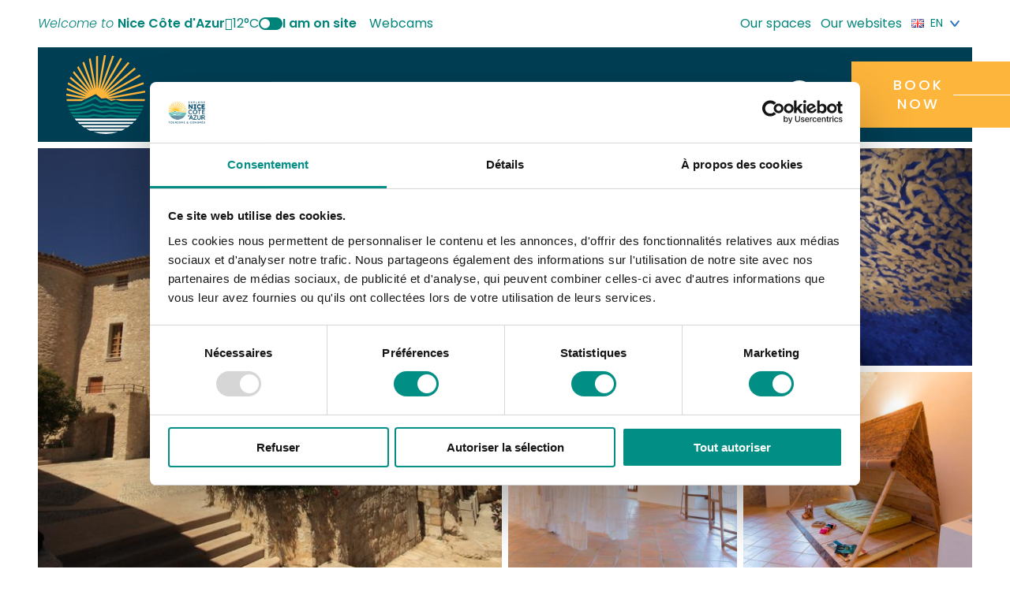

--- FILE ---
content_type: text/html; charset=UTF-8
request_url: https://www.explorenicecotedazur.com/en/info/centre-international-d-art-contemporain-en/
body_size: 45067
content:
<!doctype html>
<html lang="en-GB">
<head itemscope itemtype="https://schema.org/WebSite">
	<meta charset="UTF-8">
<script type="text/javascript">
/* <![CDATA[ */
var gform;gform||(document.addEventListener("gform_main_scripts_loaded",function(){gform.scriptsLoaded=!0}),document.addEventListener("gform/theme/scripts_loaded",function(){gform.themeScriptsLoaded=!0}),window.addEventListener("DOMContentLoaded",function(){gform.domLoaded=!0}),gform={domLoaded:!1,scriptsLoaded:!1,themeScriptsLoaded:!1,isFormEditor:()=>"function"==typeof InitializeEditor,callIfLoaded:function(o){return!(!gform.domLoaded||!gform.scriptsLoaded||!gform.themeScriptsLoaded&&!gform.isFormEditor()||(gform.isFormEditor()&&console.warn("The use of gform.initializeOnLoaded() is deprecated in the form editor context and will be removed in Gravity Forms 3.1."),o(),0))},initializeOnLoaded:function(o){gform.callIfLoaded(o)||(document.addEventListener("gform_main_scripts_loaded",()=>{gform.scriptsLoaded=!0,gform.callIfLoaded(o)}),document.addEventListener("gform/theme/scripts_loaded",()=>{gform.themeScriptsLoaded=!0,gform.callIfLoaded(o)}),window.addEventListener("DOMContentLoaded",()=>{gform.domLoaded=!0,gform.callIfLoaded(o)}))},hooks:{action:{},filter:{}},addAction:function(o,r,e,t){gform.addHook("action",o,r,e,t)},addFilter:function(o,r,e,t){gform.addHook("filter",o,r,e,t)},doAction:function(o){gform.doHook("action",o,arguments)},applyFilters:function(o){return gform.doHook("filter",o,arguments)},removeAction:function(o,r){gform.removeHook("action",o,r)},removeFilter:function(o,r,e){gform.removeHook("filter",o,r,e)},addHook:function(o,r,e,t,n){null==gform.hooks[o][r]&&(gform.hooks[o][r]=[]);var d=gform.hooks[o][r];null==n&&(n=r+"_"+d.length),gform.hooks[o][r].push({tag:n,callable:e,priority:t=null==t?10:t})},doHook:function(r,o,e){var t;if(e=Array.prototype.slice.call(e,1),null!=gform.hooks[r][o]&&((o=gform.hooks[r][o]).sort(function(o,r){return o.priority-r.priority}),o.forEach(function(o){"function"!=typeof(t=o.callable)&&(t=window[t]),"action"==r?t.apply(null,e):e[0]=t.apply(null,e)})),"filter"==r)return e[0]},removeHook:function(o,r,t,n){var e;null!=gform.hooks[o][r]&&(e=(e=gform.hooks[o][r]).filter(function(o,r,e){return!!(null!=n&&n!=o.tag||null!=t&&t!=o.priority)}),gform.hooks[o][r]=e)}});
/* ]]> */
</script>

	<meta name="viewport" content="width=device-width, initial-scale=1">
	<meta name="google-site-verification" content="FJ5dVxOPXY1OXDSBMqqByxoEz78rTTEUAdJCdui-2mY" />
	<link rel="profile" href="https://gmpg.org/xfn/11">

	<meta name='robots' content='index, follow, max-image-preview:large, max-snippet:-1, max-video-preview:-1' />
<link rel="alternate" href="https://www.explorenicecotedazur.com/fiche/centre-international-d-art-contemporain/" hreflang="fr" />
<link rel="alternate" href="https://www.explorenicecotedazur.com/en/info/centre-international-d-art-contemporain-en/" hreflang="en" />
<link rel="alternate" href="https://www.explorenicecotedazur.com/it/fiche/centre-international-d-art-contemporain-it/" hreflang="it" />

	<!-- This site is optimized with the Yoast SEO plugin v26.8 - https://yoast.com/product/yoast-seo-wordpress/ -->
	<title>Centre International d&#039;Art Contemporain | Heritage Nice Tourism Office</title>
	<meta name="description" content="The contemporary art center, established in the Château de Carros since 1998, is a place for exhibitions, creation and experimentation in the plastic arts." />
	<link rel="canonical" href="https://www.explorenicecotedazur.com/en/info/centre-international-d-art-contemporain-en/" />
	<meta property="og:locale" content="en_GB" />
	<meta property="og:locale:alternate" content="fr_FR" />
	<meta property="og:locale:alternate" content="it_IT" />
	<meta property="og:type" content="article" />
	<meta property="og:title" content="Centre International d&#039;Art Contemporain | Heritage Nice Tourism Office" />
	<meta property="og:description" content="The contemporary art center, established in the Château de Carros since 1998, is a place for exhibitions, creation and experimentation in the plastic arts.The Centre International d&#8217;Art Contemporain is the first and..." />
	<meta property="og:url" content="https://www.explorenicecotedazur.com/en/info/centre-international-d-art-contemporain-en/" />
	<meta property="og:site_name" content="Nice Côte d&#039;Azur CVB" />
	<meta property="article:modified_time" content="2026-01-26T08:31:08+00:00" />
	<meta name="twitter:card" content="summary_large_image" />
	<meta name="twitter:title" content="Centre International d&#039;Art Contemporain | Heritage Nice Tourism Office" />
	<meta name="twitter:description" content="The contemporary art center, established in the Château de Carros since 1998, is a place for exhibitions, creation and experimentation in the plastic arts." />
	<meta name="twitter:image" content="https://static.apidae-tourisme.com/filestore/objets-touristiques/images/57/47/28585785-diaporama.jpg" />
	<meta name="twitter:label1" content="Estimated reading time" />
	<meta name="twitter:data1" content="1 minute" />
	<script type="application/ld+json" class="yoast-schema-graph">{"@context":"https://schema.org","@graph":[{"@type":"WebPage","@id":"https://www.explorenicecotedazur.com/en/info/centre-international-d-art-contemporain-en/","url":"https://www.explorenicecotedazur.com/en/info/centre-international-d-art-contemporain-en/","name":"Centre International d'Art Contemporain | Nice Côte d&#039;Azur CVB","isPartOf":{"@id":"https://www.explorenicecotedazur.com/en/#website"},"datePublished":"2025-02-07T17:27:10+00:00","dateModified":"2026-01-26T08:31:08+00:00","breadcrumb":{"@id":"https://www.explorenicecotedazur.com/en/info/centre-international-d-art-contemporain-en/#breadcrumb"},"inLanguage":"en-GB","potentialAction":[{"@type":"ReadAction","target":["https://www.explorenicecotedazur.com/en/info/centre-international-d-art-contemporain-en/"]}]},{"@type":"BreadcrumbList","@id":"https://www.explorenicecotedazur.com/en/info/centre-international-d-art-contemporain-en/#breadcrumb","itemListElement":[{"@type":"ListItem","position":1,"name":"Home","item":"https://www.explorenicecotedazur.com/en/"},{"@type":"ListItem","position":2,"name":"Centre International d&#8217;Art Contemporain"}]},{"@type":"WebSite","@id":"https://www.explorenicecotedazur.com/en/#website","url":"https://www.explorenicecotedazur.com/en/","name":"Nice Côte d&#039;Azur CVB","description":"Welcome to Nice Côte d&#039;Azur","publisher":{"@id":"https://www.explorenicecotedazur.com/en/#organization"},"potentialAction":[{"@type":"SearchAction","target":{"@type":"EntryPoint","urlTemplate":"https://www.explorenicecotedazur.com/en/?s={search_term_string}"},"query-input":{"@type":"PropertyValueSpecification","valueRequired":true,"valueName":"search_term_string"}}],"inLanguage":"en-GB"},{"@type":"TouristInformationCenter","@id":"https://www.explorenicecotedazur.com/en/#organization","name":"Nice Côte d'Azur Metropolitan Convention and Visitors Bureau","url":"https://www.explorenicecotedazur.com/en/","logo":{"@type":"ImageObject","inLanguage":"en-GB","@id":"https://www.explorenicecotedazur.com/en/#/schema/logo/image/","url":"https://www.explorenicecotedazur.com/content/uploads/2021/09/logo-nca.png","contentUrl":"https://www.explorenicecotedazur.com/content/uploads/2021/09/logo-nca.png","width":250,"height":243,"caption":"Nice Côte d'Azur Metropolitan Convention and Visitors Bureau"},"image":{"@id":"https://www.explorenicecotedazur.com/en/#/schema/logo/image/"},"address":{"@type":"PostalAddress","streetAddress":"BP 4079","addressLocality":"NICE CEDEX 4","postalCode":"06302","addressCountry":"FR"},"telephone":"04 92 14 46 14"}]}</script>
	<!-- / Yoast SEO plugin. -->


<link rel='dns-prefetch' href='//integration.open-edit.io' />
<link rel="alternate" type="application/rss+xml" title="Nice Côte d&#039;Azur CVB &raquo; Feed" href="https://www.explorenicecotedazur.com/en/feed/" />
<link rel="alternate" type="application/rss+xml" title="Nice Côte d&#039;Azur CVB &raquo; Comments Feed" href="https://www.explorenicecotedazur.com/en/comments/feed/" />
<link rel="alternate" title="oEmbed (JSON)" type="application/json+oembed" href="https://www.explorenicecotedazur.com/wp-json/oembed/1.0/embed?url=https%3A%2F%2Fwww.explorenicecotedazur.com%2Fen%2Finfo%2Fcentre-international-d-art-contemporain-en%2F&#038;lang=en" />
<link rel="alternate" title="oEmbed (XML)" type="text/xml+oembed" href="https://www.explorenicecotedazur.com/wp-json/oembed/1.0/embed?url=https%3A%2F%2Fwww.explorenicecotedazur.com%2Fen%2Finfo%2Fcentre-international-d-art-contemporain-en%2F&#038;format=xml&#038;lang=en" />
<style id='wp-img-auto-sizes-contain-inline-css' type='text/css'>
img:is([sizes=auto i],[sizes^="auto," i]){contain-intrinsic-size:3000px 1500px}
/*# sourceURL=wp-img-auto-sizes-contain-inline-css */
</style>
<link rel='stylesheet' id='sbi_styles-css' href='https://www.explorenicecotedazur.com/content/plugins/instagram-feed/css/sbi-styles.min.css?ver=6.10.0' type='text/css' media='all' />
<style id='wp-block-library-inline-css' type='text/css'>
:root{--wp-block-synced-color:#7a00df;--wp-block-synced-color--rgb:122,0,223;--wp-bound-block-color:var(--wp-block-synced-color);--wp-editor-canvas-background:#ddd;--wp-admin-theme-color:#007cba;--wp-admin-theme-color--rgb:0,124,186;--wp-admin-theme-color-darker-10:#006ba1;--wp-admin-theme-color-darker-10--rgb:0,107,160.5;--wp-admin-theme-color-darker-20:#005a87;--wp-admin-theme-color-darker-20--rgb:0,90,135;--wp-admin-border-width-focus:2px}@media (min-resolution:192dpi){:root{--wp-admin-border-width-focus:1.5px}}.wp-element-button{cursor:pointer}:root .has-very-light-gray-background-color{background-color:#eee}:root .has-very-dark-gray-background-color{background-color:#313131}:root .has-very-light-gray-color{color:#eee}:root .has-very-dark-gray-color{color:#313131}:root .has-vivid-green-cyan-to-vivid-cyan-blue-gradient-background{background:linear-gradient(135deg,#00d084,#0693e3)}:root .has-purple-crush-gradient-background{background:linear-gradient(135deg,#34e2e4,#4721fb 50%,#ab1dfe)}:root .has-hazy-dawn-gradient-background{background:linear-gradient(135deg,#faaca8,#dad0ec)}:root .has-subdued-olive-gradient-background{background:linear-gradient(135deg,#fafae1,#67a671)}:root .has-atomic-cream-gradient-background{background:linear-gradient(135deg,#fdd79a,#004a59)}:root .has-nightshade-gradient-background{background:linear-gradient(135deg,#330968,#31cdcf)}:root .has-midnight-gradient-background{background:linear-gradient(135deg,#020381,#2874fc)}:root{--wp--preset--font-size--normal:16px;--wp--preset--font-size--huge:42px}.has-regular-font-size{font-size:1em}.has-larger-font-size{font-size:2.625em}.has-normal-font-size{font-size:var(--wp--preset--font-size--normal)}.has-huge-font-size{font-size:var(--wp--preset--font-size--huge)}.has-text-align-center{text-align:center}.has-text-align-left{text-align:left}.has-text-align-right{text-align:right}.has-fit-text{white-space:nowrap!important}#end-resizable-editor-section{display:none}.aligncenter{clear:both}.items-justified-left{justify-content:flex-start}.items-justified-center{justify-content:center}.items-justified-right{justify-content:flex-end}.items-justified-space-between{justify-content:space-between}.screen-reader-text{border:0;clip-path:inset(50%);height:1px;margin:-1px;overflow:hidden;padding:0;position:absolute;width:1px;word-wrap:normal!important}.screen-reader-text:focus{background-color:#ddd;clip-path:none;color:#444;display:block;font-size:1em;height:auto;left:5px;line-height:normal;padding:15px 23px 14px;text-decoration:none;top:5px;width:auto;z-index:100000}html :where(.has-border-color){border-style:solid}html :where([style*=border-top-color]){border-top-style:solid}html :where([style*=border-right-color]){border-right-style:solid}html :where([style*=border-bottom-color]){border-bottom-style:solid}html :where([style*=border-left-color]){border-left-style:solid}html :where([style*=border-width]){border-style:solid}html :where([style*=border-top-width]){border-top-style:solid}html :where([style*=border-right-width]){border-right-style:solid}html :where([style*=border-bottom-width]){border-bottom-style:solid}html :where([style*=border-left-width]){border-left-style:solid}html :where(img[class*=wp-image-]){height:auto;max-width:100%}:where(figure){margin:0 0 1em}html :where(.is-position-sticky){--wp-admin--admin-bar--position-offset:var(--wp-admin--admin-bar--height,0px)}@media screen and (max-width:600px){html :where(.is-position-sticky){--wp-admin--admin-bar--position-offset:0px}}

/*# sourceURL=wp-block-library-inline-css */
</style><style id='wp-block-heading-inline-css' type='text/css'>
h1:where(.wp-block-heading).has-background,h2:where(.wp-block-heading).has-background,h3:where(.wp-block-heading).has-background,h4:where(.wp-block-heading).has-background,h5:where(.wp-block-heading).has-background,h6:where(.wp-block-heading).has-background{padding:1.25em 2.375em}h1.has-text-align-left[style*=writing-mode]:where([style*=vertical-lr]),h1.has-text-align-right[style*=writing-mode]:where([style*=vertical-rl]),h2.has-text-align-left[style*=writing-mode]:where([style*=vertical-lr]),h2.has-text-align-right[style*=writing-mode]:where([style*=vertical-rl]),h3.has-text-align-left[style*=writing-mode]:where([style*=vertical-lr]),h3.has-text-align-right[style*=writing-mode]:where([style*=vertical-rl]),h4.has-text-align-left[style*=writing-mode]:where([style*=vertical-lr]),h4.has-text-align-right[style*=writing-mode]:where([style*=vertical-rl]),h5.has-text-align-left[style*=writing-mode]:where([style*=vertical-lr]),h5.has-text-align-right[style*=writing-mode]:where([style*=vertical-rl]),h6.has-text-align-left[style*=writing-mode]:where([style*=vertical-lr]),h6.has-text-align-right[style*=writing-mode]:where([style*=vertical-rl]){rotate:180deg}
/*# sourceURL=https://www.explorenicecotedazur.com/cms/wp-includes/blocks/heading/style.min.css */
</style>
<style id='wp-block-media-text-inline-css' type='text/css'>
.wp-block-media-text{box-sizing:border-box;
  /*!rtl:begin:ignore*/direction:ltr;
  /*!rtl:end:ignore*/display:grid;grid-template-columns:50% 1fr;grid-template-rows:auto}.wp-block-media-text.has-media-on-the-right{grid-template-columns:1fr 50%}.wp-block-media-text.is-vertically-aligned-top>.wp-block-media-text__content,.wp-block-media-text.is-vertically-aligned-top>.wp-block-media-text__media{align-self:start}.wp-block-media-text.is-vertically-aligned-center>.wp-block-media-text__content,.wp-block-media-text.is-vertically-aligned-center>.wp-block-media-text__media,.wp-block-media-text>.wp-block-media-text__content,.wp-block-media-text>.wp-block-media-text__media{align-self:center}.wp-block-media-text.is-vertically-aligned-bottom>.wp-block-media-text__content,.wp-block-media-text.is-vertically-aligned-bottom>.wp-block-media-text__media{align-self:end}.wp-block-media-text>.wp-block-media-text__media{
  /*!rtl:begin:ignore*/grid-column:1;grid-row:1;
  /*!rtl:end:ignore*/margin:0}.wp-block-media-text>.wp-block-media-text__content{direction:ltr;
  /*!rtl:begin:ignore*/grid-column:2;grid-row:1;
  /*!rtl:end:ignore*/padding:0 8%;word-break:break-word}.wp-block-media-text.has-media-on-the-right>.wp-block-media-text__media{
  /*!rtl:begin:ignore*/grid-column:2;grid-row:1
  /*!rtl:end:ignore*/}.wp-block-media-text.has-media-on-the-right>.wp-block-media-text__content{
  /*!rtl:begin:ignore*/grid-column:1;grid-row:1
  /*!rtl:end:ignore*/}.wp-block-media-text__media a{display:block}.wp-block-media-text__media img,.wp-block-media-text__media video{height:auto;max-width:unset;vertical-align:middle;width:100%}.wp-block-media-text.is-image-fill>.wp-block-media-text__media{background-size:cover;height:100%;min-height:250px}.wp-block-media-text.is-image-fill>.wp-block-media-text__media>a{display:block;height:100%}.wp-block-media-text.is-image-fill>.wp-block-media-text__media img{height:1px;margin:-1px;overflow:hidden;padding:0;position:absolute;width:1px;clip:rect(0,0,0,0);border:0}.wp-block-media-text.is-image-fill-element>.wp-block-media-text__media{height:100%;min-height:250px}.wp-block-media-text.is-image-fill-element>.wp-block-media-text__media>a{display:block;height:100%}.wp-block-media-text.is-image-fill-element>.wp-block-media-text__media img{height:100%;object-fit:cover;width:100%}@media (max-width:600px){.wp-block-media-text.is-stacked-on-mobile{grid-template-columns:100%!important}.wp-block-media-text.is-stacked-on-mobile>.wp-block-media-text__media{grid-column:1;grid-row:1}.wp-block-media-text.is-stacked-on-mobile>.wp-block-media-text__content{grid-column:1;grid-row:2}}
/*# sourceURL=https://www.explorenicecotedazur.com/cms/wp-includes/blocks/media-text/style.min.css */
</style>
<style id='wp-block-paragraph-inline-css' type='text/css'>
.is-small-text{font-size:.875em}.is-regular-text{font-size:1em}.is-large-text{font-size:2.25em}.is-larger-text{font-size:3em}.has-drop-cap:not(:focus):first-letter{float:left;font-size:8.4em;font-style:normal;font-weight:100;line-height:.68;margin:.05em .1em 0 0;text-transform:uppercase}body.rtl .has-drop-cap:not(:focus):first-letter{float:none;margin-left:.1em}p.has-drop-cap.has-background{overflow:hidden}:root :where(p.has-background){padding:1.25em 2.375em}:where(p.has-text-color:not(.has-link-color)) a{color:inherit}p.has-text-align-left[style*="writing-mode:vertical-lr"],p.has-text-align-right[style*="writing-mode:vertical-rl"]{rotate:180deg}
/*# sourceURL=https://www.explorenicecotedazur.com/cms/wp-includes/blocks/paragraph/style.min.css */
</style>
<style id='global-styles-inline-css' type='text/css'>
:root{--wp--preset--aspect-ratio--square: 1;--wp--preset--aspect-ratio--4-3: 4/3;--wp--preset--aspect-ratio--3-4: 3/4;--wp--preset--aspect-ratio--3-2: 3/2;--wp--preset--aspect-ratio--2-3: 2/3;--wp--preset--aspect-ratio--16-9: 16/9;--wp--preset--aspect-ratio--9-16: 9/16;--wp--preset--color--black: #000000;--wp--preset--color--cyan-bluish-gray: #abb8c3;--wp--preset--color--white: #ffffff;--wp--preset--color--pale-pink: #f78da7;--wp--preset--color--vivid-red: #cf2e2e;--wp--preset--color--luminous-vivid-orange: #ff6900;--wp--preset--color--luminous-vivid-amber: #fcb900;--wp--preset--color--light-green-cyan: #7bdcb5;--wp--preset--color--vivid-green-cyan: #00d084;--wp--preset--color--pale-cyan-blue: #8ed1fc;--wp--preset--color--vivid-cyan-blue: #0693e3;--wp--preset--color--vivid-purple: #9b51e0;--wp--preset--color--primary: var(--color-primary);--wp--preset--color--primary-light: var(--color-primary-light);--wp--preset--color--secondary: var(--color-secondary);--wp--preset--color--tertiary: var(--color-tertiary);--wp--preset--color--default: var(--color-default);--wp--preset--color--emphasis: var(--color-emphasis);--wp--preset--color--muted: var(--color-muted);--wp--preset--gradient--vivid-cyan-blue-to-vivid-purple: linear-gradient(135deg,rgb(6,147,227) 0%,rgb(155,81,224) 100%);--wp--preset--gradient--light-green-cyan-to-vivid-green-cyan: linear-gradient(135deg,rgb(122,220,180) 0%,rgb(0,208,130) 100%);--wp--preset--gradient--luminous-vivid-amber-to-luminous-vivid-orange: linear-gradient(135deg,rgb(252,185,0) 0%,rgb(255,105,0) 100%);--wp--preset--gradient--luminous-vivid-orange-to-vivid-red: linear-gradient(135deg,rgb(255,105,0) 0%,rgb(207,46,46) 100%);--wp--preset--gradient--very-light-gray-to-cyan-bluish-gray: linear-gradient(135deg,rgb(238,238,238) 0%,rgb(169,184,195) 100%);--wp--preset--gradient--cool-to-warm-spectrum: linear-gradient(135deg,rgb(74,234,220) 0%,rgb(151,120,209) 20%,rgb(207,42,186) 40%,rgb(238,44,130) 60%,rgb(251,105,98) 80%,rgb(254,248,76) 100%);--wp--preset--gradient--blush-light-purple: linear-gradient(135deg,rgb(255,206,236) 0%,rgb(152,150,240) 100%);--wp--preset--gradient--blush-bordeaux: linear-gradient(135deg,rgb(254,205,165) 0%,rgb(254,45,45) 50%,rgb(107,0,62) 100%);--wp--preset--gradient--luminous-dusk: linear-gradient(135deg,rgb(255,203,112) 0%,rgb(199,81,192) 50%,rgb(65,88,208) 100%);--wp--preset--gradient--pale-ocean: linear-gradient(135deg,rgb(255,245,203) 0%,rgb(182,227,212) 50%,rgb(51,167,181) 100%);--wp--preset--gradient--electric-grass: linear-gradient(135deg,rgb(202,248,128) 0%,rgb(113,206,126) 100%);--wp--preset--gradient--midnight: linear-gradient(135deg,rgb(2,3,129) 0%,rgb(40,116,252) 100%);--wp--preset--font-size--small: calc(var(--content-font-size) * .75);--wp--preset--font-size--medium: calc(var(--content-font-size) * 1.25);--wp--preset--font-size--large: calc(var(--content-font-size) * 1.75);--wp--preset--font-size--x-large: 42px;--wp--preset--font-size--extra-small: calc(var(--content-font-size) * .5);--wp--preset--font-size--normal: var(--content-font-size);--wp--preset--font-size--extra-large: calc(var(--content-font-size) * 2.25);--wp--preset--font-size--huge: calc(var(--content-font-size) * 2.25);--wp--preset--font-family--poppins: Poppins, Helvetica, Arial, sans-serif;--wp--preset--font-family--cabin: Cabin, Calibri, Candara, Segoe, 'Segoe UI', Optima, Arial, sans-serif;--wp--preset--spacing--20: 0.44rem;--wp--preset--spacing--30: 0.67rem;--wp--preset--spacing--40: 1rem;--wp--preset--spacing--50: 1.5rem;--wp--preset--spacing--60: 2.25rem;--wp--preset--spacing--70: 3.38rem;--wp--preset--spacing--80: 5.06rem;--wp--preset--shadow--natural: 6px 6px 9px rgba(0, 0, 0, 0.2);--wp--preset--shadow--deep: 12px 12px 50px rgba(0, 0, 0, 0.4);--wp--preset--shadow--sharp: 6px 6px 0px rgba(0, 0, 0, 0.2);--wp--preset--shadow--outlined: 6px 6px 0px -3px rgb(255, 255, 255), 6px 6px rgb(0, 0, 0);--wp--preset--shadow--crisp: 6px 6px 0px rgb(0, 0, 0);}:root { --wp--style--global--content-size: 960px;--wp--style--global--wide-size: 1400px; }:where(body) { margin: 0; }.wp-site-blocks > .alignleft { float: left; margin-right: 2em; }.wp-site-blocks > .alignright { float: right; margin-left: 2em; }.wp-site-blocks > .aligncenter { justify-content: center; margin-left: auto; margin-right: auto; }:where(.is-layout-flex){gap: 0.5em;}:where(.is-layout-grid){gap: 0.5em;}.is-layout-flow > .alignleft{float: left;margin-inline-start: 0;margin-inline-end: 2em;}.is-layout-flow > .alignright{float: right;margin-inline-start: 2em;margin-inline-end: 0;}.is-layout-flow > .aligncenter{margin-left: auto !important;margin-right: auto !important;}.is-layout-constrained > .alignleft{float: left;margin-inline-start: 0;margin-inline-end: 2em;}.is-layout-constrained > .alignright{float: right;margin-inline-start: 2em;margin-inline-end: 0;}.is-layout-constrained > .aligncenter{margin-left: auto !important;margin-right: auto !important;}.is-layout-constrained > :where(:not(.alignleft):not(.alignright):not(.alignfull)){max-width: var(--wp--style--global--content-size);margin-left: auto !important;margin-right: auto !important;}.is-layout-constrained > .alignwide{max-width: var(--wp--style--global--wide-size);}body .is-layout-flex{display: flex;}.is-layout-flex{flex-wrap: wrap;align-items: center;}.is-layout-flex > :is(*, div){margin: 0;}body .is-layout-grid{display: grid;}.is-layout-grid > :is(*, div){margin: 0;}body{padding-top: 0px;padding-right: 0px;padding-bottom: 0px;padding-left: 0px;}a:where(:not(.wp-element-button)){text-decoration: underline;}:root :where(.wp-element-button, .wp-block-button__link){background-color: #32373c;border-width: 0;color: #fff;font-family: inherit;font-size: inherit;font-style: inherit;font-weight: inherit;letter-spacing: inherit;line-height: inherit;padding-top: calc(0.667em + 2px);padding-right: calc(1.333em + 2px);padding-bottom: calc(0.667em + 2px);padding-left: calc(1.333em + 2px);text-decoration: none;text-transform: inherit;}.has-black-color{color: var(--wp--preset--color--black) !important;}.has-cyan-bluish-gray-color{color: var(--wp--preset--color--cyan-bluish-gray) !important;}.has-white-color{color: var(--wp--preset--color--white) !important;}.has-pale-pink-color{color: var(--wp--preset--color--pale-pink) !important;}.has-vivid-red-color{color: var(--wp--preset--color--vivid-red) !important;}.has-luminous-vivid-orange-color{color: var(--wp--preset--color--luminous-vivid-orange) !important;}.has-luminous-vivid-amber-color{color: var(--wp--preset--color--luminous-vivid-amber) !important;}.has-light-green-cyan-color{color: var(--wp--preset--color--light-green-cyan) !important;}.has-vivid-green-cyan-color{color: var(--wp--preset--color--vivid-green-cyan) !important;}.has-pale-cyan-blue-color{color: var(--wp--preset--color--pale-cyan-blue) !important;}.has-vivid-cyan-blue-color{color: var(--wp--preset--color--vivid-cyan-blue) !important;}.has-vivid-purple-color{color: var(--wp--preset--color--vivid-purple) !important;}.has-primary-color{color: var(--wp--preset--color--primary) !important;}.has-primary-light-color{color: var(--wp--preset--color--primary-light) !important;}.has-secondary-color{color: var(--wp--preset--color--secondary) !important;}.has-tertiary-color{color: var(--wp--preset--color--tertiary) !important;}.has-default-color{color: var(--wp--preset--color--default) !important;}.has-emphasis-color{color: var(--wp--preset--color--emphasis) !important;}.has-muted-color{color: var(--wp--preset--color--muted) !important;}.has-black-background-color{background-color: var(--wp--preset--color--black) !important;}.has-cyan-bluish-gray-background-color{background-color: var(--wp--preset--color--cyan-bluish-gray) !important;}.has-white-background-color{background-color: var(--wp--preset--color--white) !important;}.has-pale-pink-background-color{background-color: var(--wp--preset--color--pale-pink) !important;}.has-vivid-red-background-color{background-color: var(--wp--preset--color--vivid-red) !important;}.has-luminous-vivid-orange-background-color{background-color: var(--wp--preset--color--luminous-vivid-orange) !important;}.has-luminous-vivid-amber-background-color{background-color: var(--wp--preset--color--luminous-vivid-amber) !important;}.has-light-green-cyan-background-color{background-color: var(--wp--preset--color--light-green-cyan) !important;}.has-vivid-green-cyan-background-color{background-color: var(--wp--preset--color--vivid-green-cyan) !important;}.has-pale-cyan-blue-background-color{background-color: var(--wp--preset--color--pale-cyan-blue) !important;}.has-vivid-cyan-blue-background-color{background-color: var(--wp--preset--color--vivid-cyan-blue) !important;}.has-vivid-purple-background-color{background-color: var(--wp--preset--color--vivid-purple) !important;}.has-primary-background-color{background-color: var(--wp--preset--color--primary) !important;}.has-primary-light-background-color{background-color: var(--wp--preset--color--primary-light) !important;}.has-secondary-background-color{background-color: var(--wp--preset--color--secondary) !important;}.has-tertiary-background-color{background-color: var(--wp--preset--color--tertiary) !important;}.has-default-background-color{background-color: var(--wp--preset--color--default) !important;}.has-emphasis-background-color{background-color: var(--wp--preset--color--emphasis) !important;}.has-muted-background-color{background-color: var(--wp--preset--color--muted) !important;}.has-black-border-color{border-color: var(--wp--preset--color--black) !important;}.has-cyan-bluish-gray-border-color{border-color: var(--wp--preset--color--cyan-bluish-gray) !important;}.has-white-border-color{border-color: var(--wp--preset--color--white) !important;}.has-pale-pink-border-color{border-color: var(--wp--preset--color--pale-pink) !important;}.has-vivid-red-border-color{border-color: var(--wp--preset--color--vivid-red) !important;}.has-luminous-vivid-orange-border-color{border-color: var(--wp--preset--color--luminous-vivid-orange) !important;}.has-luminous-vivid-amber-border-color{border-color: var(--wp--preset--color--luminous-vivid-amber) !important;}.has-light-green-cyan-border-color{border-color: var(--wp--preset--color--light-green-cyan) !important;}.has-vivid-green-cyan-border-color{border-color: var(--wp--preset--color--vivid-green-cyan) !important;}.has-pale-cyan-blue-border-color{border-color: var(--wp--preset--color--pale-cyan-blue) !important;}.has-vivid-cyan-blue-border-color{border-color: var(--wp--preset--color--vivid-cyan-blue) !important;}.has-vivid-purple-border-color{border-color: var(--wp--preset--color--vivid-purple) !important;}.has-primary-border-color{border-color: var(--wp--preset--color--primary) !important;}.has-primary-light-border-color{border-color: var(--wp--preset--color--primary-light) !important;}.has-secondary-border-color{border-color: var(--wp--preset--color--secondary) !important;}.has-tertiary-border-color{border-color: var(--wp--preset--color--tertiary) !important;}.has-default-border-color{border-color: var(--wp--preset--color--default) !important;}.has-emphasis-border-color{border-color: var(--wp--preset--color--emphasis) !important;}.has-muted-border-color{border-color: var(--wp--preset--color--muted) !important;}.has-vivid-cyan-blue-to-vivid-purple-gradient-background{background: var(--wp--preset--gradient--vivid-cyan-blue-to-vivid-purple) !important;}.has-light-green-cyan-to-vivid-green-cyan-gradient-background{background: var(--wp--preset--gradient--light-green-cyan-to-vivid-green-cyan) !important;}.has-luminous-vivid-amber-to-luminous-vivid-orange-gradient-background{background: var(--wp--preset--gradient--luminous-vivid-amber-to-luminous-vivid-orange) !important;}.has-luminous-vivid-orange-to-vivid-red-gradient-background{background: var(--wp--preset--gradient--luminous-vivid-orange-to-vivid-red) !important;}.has-very-light-gray-to-cyan-bluish-gray-gradient-background{background: var(--wp--preset--gradient--very-light-gray-to-cyan-bluish-gray) !important;}.has-cool-to-warm-spectrum-gradient-background{background: var(--wp--preset--gradient--cool-to-warm-spectrum) !important;}.has-blush-light-purple-gradient-background{background: var(--wp--preset--gradient--blush-light-purple) !important;}.has-blush-bordeaux-gradient-background{background: var(--wp--preset--gradient--blush-bordeaux) !important;}.has-luminous-dusk-gradient-background{background: var(--wp--preset--gradient--luminous-dusk) !important;}.has-pale-ocean-gradient-background{background: var(--wp--preset--gradient--pale-ocean) !important;}.has-electric-grass-gradient-background{background: var(--wp--preset--gradient--electric-grass) !important;}.has-midnight-gradient-background{background: var(--wp--preset--gradient--midnight) !important;}.has-small-font-size{font-size: var(--wp--preset--font-size--small) !important;}.has-medium-font-size{font-size: var(--wp--preset--font-size--medium) !important;}.has-large-font-size{font-size: var(--wp--preset--font-size--large) !important;}.has-x-large-font-size{font-size: var(--wp--preset--font-size--x-large) !important;}.has-extra-small-font-size{font-size: var(--wp--preset--font-size--extra-small) !important;}.has-normal-font-size{font-size: var(--wp--preset--font-size--normal) !important;}.has-extra-large-font-size{font-size: var(--wp--preset--font-size--extra-large) !important;}.has-huge-font-size{font-size: var(--wp--preset--font-size--huge) !important;}.has-poppins-font-family{font-family: var(--wp--preset--font-family--poppins) !important;}.has-cabin-font-family{font-family: var(--wp--preset--font-family--cabin) !important;}
/*# sourceURL=global-styles-inline-css */
</style>

<link rel='stylesheet' id='kg-style-css' href='https://www.explorenicecotedazur.com/content/themes/nicetourisme/style.css?ver=1.0.0' type='text/css' media='all' />
<link rel='stylesheet' id='kg-plugin-style-css' href='https://www.explorenicecotedazur.com/content/themes/nicetourisme/assets/css/plugins.css?ver=1.0.0' type='text/css' media='all' />
<link rel='stylesheet' id='kg-main-style-css' href='https://www.explorenicecotedazur.com/content/themes/nicetourisme/assets/css/main.css?ver=1.0.0' type='text/css' media='all' />
<link rel='stylesheet' id='kg-print-style-css' href='https://www.explorenicecotedazur.com/content/themes/nicetourisme/assets/css/print.css?ver=1.0.0' type='text/css' media='print' />
<style id='kadence-blocks-global-variables-inline-css' type='text/css'>
:root {--global-kb-font-size-sm:clamp(0.8rem, 0.73rem + 0.217vw, 0.9rem);--global-kb-font-size-md:clamp(1.1rem, 0.995rem + 0.326vw, 1.25rem);--global-kb-font-size-lg:clamp(1.75rem, 1.576rem + 0.543vw, 2rem);--global-kb-font-size-xl:clamp(2.25rem, 1.728rem + 1.63vw, 3rem);--global-kb-font-size-xxl:clamp(2.5rem, 1.456rem + 3.26vw, 4rem);--global-kb-font-size-xxxl:clamp(2.75rem, 0.489rem + 7.065vw, 6rem);}:root {--global-palette1: #3182CE;--global-palette2: #2B6CB0;--global-palette3: #1A202C;--global-palette4: #2D3748;--global-palette5: #4A5568;--global-palette6: #718096;--global-palette7: #EDF2F7;--global-palette8: #F7FAFC;--global-palette9: #ffffff;}
/*# sourceURL=kadence-blocks-global-variables-inline-css */
</style>
<link rel='stylesheet' id='kg-meteo-icon-css' href='https://www.explorenicecotedazur.com/content/plugins/kg-meteo/assets/css/kg-icon-weather.css?ver=1.0.0' type='text/css' media='all' />
<style id='block-visibility-screen-size-styles-inline-css' type='text/css'>
/* Large screens (desktops, 992px and up) */
@media ( min-width: 992px ) {
	.block-visibility-hide-large-screen {
		display: none !important;
	}
}

/* Medium screens (tablets, between 768px and 992px) */
@media ( min-width: 768px ) and ( max-width: 991.98px ) {
	.block-visibility-hide-medium-screen {
		display: none !important;
	}
}

/* Small screens (mobile devices, less than 768px) */
@media ( max-width: 767.98px ) {
	.block-visibility-hide-small-screen {
		display: none !important;
	}
}
/*# sourceURL=block-visibility-screen-size-styles-inline-css */
</style>
<link rel="https://api.w.org/" href="https://www.explorenicecotedazur.com/wp-json/" /><link rel="alternate" title="JSON" type="application/json" href="https://www.explorenicecotedazur.com/wp-json/wp/v2/kg-smartfactory-cpt/317310" />
<link rel='shortlink' href='https://www.explorenicecotedazur.com/?p=317310' />
	<link rel="preconnect" href="https://fonts.googleapis.com">
	<link rel="preconnect" href="https://fonts.gstatic.com" crossorigin>
	<link href="https://fonts.googleapis.com/css2?family=Cabin:ital,wght@0,400;0,500;0,600;0,700;1,400;1,500;1,600;1,700&family=Poppins:ital,wght@0,100;0,200;0,300;0,400;0,500;0,600;0,700;0,800;0,900;1,100;1,200;1,300;1,400;1,500;1,600;1,700;1,800;1,900&family=Lobster&display=swap" rel="stylesheet">
	<link rel="apple-touch-icon" sizes="180x180" href="https://www.explorenicecotedazur.com/content/themes/nicetourisme/assets/images/favicons/apple-touch-icon.png">
<link rel="icon" type="image/png" sizes="32x32" href="https://www.explorenicecotedazur.com/content/themes/nicetourisme/assets/images/favicons/favicon-32x32.png">
<link rel="icon" type="image/png" sizes="16x16" href="https://www.explorenicecotedazur.com/content/themes/nicetourisme/assets/images/favicons/favicon-16x16.png">
<link rel="mask-icon" href="https://www.explorenicecotedazur.com/content/themes/nicetourisme/assets/images/favicons/safari-pinned-tab.svg" color="#2e74c2">
<meta name="msapplication-TileColor" content="#2e74c2">
<meta name="theme-color" content="#2e74c2">
	<script type="application/ld+json" class="kg-smartfactory-schema">{"@context":"https://schema.org","@type":"LocalBusiness","name":"Centre International d'Art Contemporain","image":"https://static.apidae-tourisme.com/filestore/objets-touristiques/images/57/47/28585785.jpg","url":"http://ciac.ville-carros.fr","telephone":"+33(0)4 93 29 37 97","address":{"@type":"PostalAddress","streetAddress":"Place du Château","addressLocality":"Carros","postalCode":"06510","addressCountry":"FR"}}</script>
	<!-- Google Tag Manager -->
	<script>(function(w,d,s,l,i){w[l]=w[l]||[];w[l].push({'gtm.start':
	new Date().getTime(),event:'gtm.js'});var f=d.getElementsByTagName(s)[0],
	j=d.createElement(s),dl=l!='dataLayer'?'&l='+l:'';j.async=true;j.src=
	'https://www.googletagmanager.com/gtm.js?id='+i+dl;f.parentNode.insertBefore(j,f);
	})(window,document,'script','dataLayer','GTM-PLLDFFV');</script>
	<!-- End Google Tag Manager -->
	
	
	
	<!-- Optimus -->
	<script type="text/javascript">
	(function() {
	var d=document, g=d.createElement('script'), s=d.getElementsByTagName('script')[0];
	g.type='text/javascript'; g.async=true; g.defer=true;
	g.src='https://j01l4h3n.com/optimus-I_028KR0k.js'; s.parentNode.insertBefore(g,s);
	})();
	</script>
	<!-- End Optimus Code -->

	
	
	<!-- Google tag (gtag.js) -->
	<script async src="https://www.googletagmanager.com/gtag/js?id=DC-13353404"></script>
		<script>
			window.dataLayer = window.dataLayer || [];
			function gtag(){dataLayer.push(arguments);}
			gtag('js', new Date());
			gtag('config', 'DC-13353404');
		</script>

				
	
	<meta name="p:domain_verify" content="ed39c74ccc7e5449e16cab318522d783"/>

	<meta name="facebook-domain-verification" content="8gkdl2o96x2hn2zwjlsi2kbegbponk"/>

<link rel='stylesheet' id='dashicons-css' href='https://www.explorenicecotedazur.com/cms/wp-includes/css/dashicons.min.css?ver=375c21' type='text/css' media='all' />
<meta name="generator" content="WP Rocket 3.20.3" data-wpr-features="wpr_image_dimensions wpr_preload_links wpr_desktop" /></head>

<body class="wp-singular kg-smartfactory-cpt-template-default single single-kg-smartfactory-cpt postid-317310 wp-embed-responsive wp-theme-nicetourisme page-fiche-sit no-sidebar" itemscope itemtype="https://schema.org/WebPage">
	


<!-- Google Tag Manager (noscript) -->
<noscript><iframe src="https://www.googletagmanager.com/ns.html?id=GTM-PLLDFFV"
height="0" width="0" style="display:none;visibility:hidden"></iframe></noscript>
<!-- End Google Tag Manager (noscript) -->

<a href="#kg-article__content" class="kg-skip-link">Skip to content</a>
<div id="kg-site" class="kg-site">
	<header class="kg-header kg-header--filled" itemscope itemtype="https://schema.org/WPHeader" role="banner">
		<div class="kg-header__top">
			<div class="kg-header__container">

				<div class="kg-header__top-left">
					<ul class="kg-list-inline kg-list-inline--nowrap">
						<li>
							<a class="kg-header__slogan" href="https://www.explorenicecotedazur.com/en"><span class="kg-text-light kg-text-italic">Welcome to </span> <span class="kg-text-semi-bold">Nice Côte d'Azur</span></a>
						</li>
						<li>
							<a href="#" class="kg-meteo-link has-icon" data-tooltip="Weather">
	<span class="kg-weather-icon-clear-day">
		<span class="sr-only">Clear sky</span>
	</span>
	12°C	<span class="sr-only">Weather page</span>
</a>
						</li>
												<li class="uk-visible@s">
							<a href="https://www.explorenicecotedazur.com/en/my-on-site-guide/" class="kg-button-switch kg-text-semi-bold ">
							<span class="kg-button-switch__toggle"></span>
							I am on site</a>
						</li>
																		<li class="uk-visible@s">
							<a href="https://www.explorenicecotedazur.com/en/webcams/" class="has-icon kg-button kg-button--inline">
								<svg class="kg-svg-icon kg-svg-icon--webcam " aria-hidden="true"><use xlink:href="https://www.explorenicecotedazur.com/content/themes/nicetourisme/assets/images/svg/sprite-icons.svg?v=1747056344#webcam"></use></svg>Webcams							</a>
						</li>
											</ul>
				</div>

				<div class="kg-header__top-right">
					<ul id="menu-en-menu-header" class="kg-list-inline kg-list-inline--nowrap uk-visible@xl"><li id="menu-item-37550" class="menu-item menu-item-type-post_type menu-item-object-page menu-item-37550"><a href="https://www.explorenicecotedazur.com/en/press-room/" itemprop="url">Press</a></li>
<li id="menu-item-37549" class="menu-item menu-item-type-post_type menu-item-object-page menu-item-37549"><a href="https://www.explorenicecotedazur.com/en/professional-area/" itemprop="url">Travel Trade</a></li>
</ul>					<div class="kg-header__sites uk-inline uk-visible@m uk-hidden@xl">
						<button class="kg-button-reset has-icon">
							Our spaces<svg class="kg-svg-icon kg-svg-icon--chevron-down " aria-hidden="true"><use xlink:href="https://www.explorenicecotedazur.com/content/themes/nicetourisme/assets/images/svg/sprite-icons.svg?v=1747056344#chevron-down"></use></svg>						</button>
						<div class="kg-header__sites-dropdown" uk-dropdown>
							<ul id="menu-en-menu-header-1" class="kg-list kg-list-reset uk-margin-remove-bottom"><li class="menu-item menu-item-type-post_type menu-item-object-page menu-item-37550"><a href="https://www.explorenicecotedazur.com/en/press-room/" itemprop="url">Press</a></li>
<li class="menu-item menu-item-type-post_type menu-item-object-page menu-item-37549"><a href="https://www.explorenicecotedazur.com/en/professional-area/" itemprop="url">Travel Trade</a></li>
</ul>						</div>
					</div>

					<div class="kg-header__sites uk-inline uk-visible@s">
						<button class="kg-button-reset has-icon">
							Our websites<svg class="kg-svg-icon kg-svg-icon--chevron-down " aria-hidden="true"><use xlink:href="https://www.explorenicecotedazur.com/content/themes/nicetourisme/assets/images/svg/sprite-icons.svg?v=1747056344#chevron-down"></use></svg>						</button>
						<div class="kg-header__sites-dropdown" uk-dropdown>
							<ul id="menu-menu-nos-sites-en" class="kg-list kg-list-reset uk-margin-remove-bottom"><li id="menu-item-87205" class="menu-item menu-item-type-custom menu-item-object-custom menu-item-87205"><a target="_blank" href="https://www.frenchrivierapass.com/en/" itemprop="url">French Riviera Pass</a></li>
<li id="menu-item-87204" class="menu-item menu-item-type-custom menu-item-object-custom menu-item-87204"><a target="_blank" href="https://www.meet-in-nicecotedazur.com/en/" itemprop="url">Meet in Nice Côte d&#8217;Azur</a></li>
<li id="menu-item-424430" class="menu-item menu-item-type-custom menu-item-object-custom menu-item-424430"><a href="https://www.oceanice-congres.com/en/" itemprop="url">Oceanice Convention Center</a></li>
<li id="menu-item-87203" class="menu-item menu-item-type-custom menu-item-object-custom menu-item-87203"><a target="_blank" href="https://www.nicecotedazur-greeters.com/en/" itemprop="url">Greeters</a></li>
</ul>						</div>
					</div>

					<ul id="menu-changement-de-langues" class="kg-language-switcher kg-list-reset"><li id="menu-item-271" class="pll-parent-menu-item menu-item menu-item-type-custom menu-item-object-custom menu-item-has-children menu-item-271"><a href="#pll_switcher" itemprop="url"><img src="[data-uri]" alt="" width="16" height="11" style="width: 16px; height: 11px;" /><span style="margin-left:0.3em;">EN</span></a>
<ul class="sub-menu">
	<li id="menu-item-271-fr" class="lang-item lang-item-3 lang-item-fr lang-item-first menu-item menu-item-type-custom menu-item-object-custom menu-item-271-fr"><a href="https://www.explorenicecotedazur.com/fiche/centre-international-d-art-contemporain/" hreflang="fr-FR" lang="fr-FR" itemprop="url"><img src="[data-uri]" alt="" width="16" height="11" style="width: 16px; height: 11px;" /><span style="margin-left:0.3em;">FR</span></a></li>
	<li id="menu-item-271-it" class="lang-item lang-item-10 lang-item-it menu-item menu-item-type-custom menu-item-object-custom menu-item-271-it"><a href="https://www.explorenicecotedazur.com/it/fiche/centre-international-d-art-contemporain-it/" hreflang="it-IT" lang="it-IT" itemprop="url"><img src="[data-uri]" alt="" width="16" height="11" style="width: 16px; height: 11px;" /><span style="margin-left:0.3em;">IT</span></a></li>
</ul>
</li>
</ul>
					<button class="kg-button-reset uk-visible@m" uk-toggle="#kg-modal-search"><svg class="kg-svg-icon kg-svg-icon--search " aria-hidden="true"><use xlink:href="https://www.explorenicecotedazur.com/content/themes/nicetourisme/assets/images/svg/sprite-icons.svg?v=1747056344#search"></use></svg> <span class="sr-only">Search</span></button>
					<!--<a href="https://boutique.explorenicecotedazur.com/identification.html"class="has-icon kg-button kg-button--inline"><svg class="kg-svg-icon kg-svg-icon--user" aria-hidden="true"><use xlink:href="https://preprod.explorenicecotedazur.com/content/themes/nicetourisme/assets/images/svg/sprite-icons.svg#user"></use></svg></a>
					-->
					<!--<div id="widget-panier"></div>-->
				</div>

			</div>
		</div>
		<nav class="kg-sticky-nav uk-hidden@m" role="navigation">
			<ul class="kg-sticky-nav__list">
				<li>
					<button class="kg-sticky-nav__button kg-button-reset" uk-toggle="#kg-modal-search"><svg class="kg-svg-icon kg-svg-icon--search " aria-hidden="true"><use xlink:href="https://www.explorenicecotedazur.com/content/themes/nicetourisme/assets/images/svg/sprite-icons.svg?v=1747056344#search"></use></svg> <span>Search</span></button>
				</li>
								<li>
					<a href="https://www.explorenicecotedazur.com/en/webcams/" class="kg-sticky-nav__button"> <svg class="kg-svg-icon kg-svg-icon--webcam " aria-hidden="true"><use xlink:href="https://www.explorenicecotedazur.com/content/themes/nicetourisme/assets/images/svg/sprite-icons.svg?v=1747056344#webcam"></use></svg> <span>Webcams</span></a>
				</li>
								<li>
					<button class="kg-button-burger kg-button-reset" kg-toggle-navigation aria-controls="kg-offcanvas-navigation">
						<div class="kg-button-burger__icon" aria-hidden="true">
							<div class="kg-button-burger__burger">
								<span class="kg-button-burger__line kg-button-burger__line--top"></span>
								<span class="kg-button-burger__line kg-button-burger__line--bottom"></span>
							</div>
							<div class="kg-button-burger__cross">
								<span class="kg-button-burger__line kg-button-burger__line--cross-x"></span>
								<span class="kg-button-burger__line kg-button-burger__line--cross-y"></span>
							</div>
						</div>
						<span class="sr-only">Menu</span>
					</button>
				</li>

								<li>
					<a href="" class="kg-sticky-nav__button "><svg class="kg-svg-icon kg-svg-icon--navigate " aria-hidden="true"><use xlink:href="https://www.explorenicecotedazur.com/content/themes/nicetourisme/assets/images/svg/sprite-icons.svg?v=1747056344#navigate"></use></svg> <span>On the spot</span></a>
				</li>
								<li>
					<button class="kg-button-reset kg-sticky-nav__button" uk-toggle="#kg-modal-affinitaire"><svg class="kg-svg-icon kg-svg-icon--bookmark " aria-hidden="true"><use xlink:href="https://www.explorenicecotedazur.com/content/themes/nicetourisme/assets/images/svg/sprite-icons.svg?v=1747056344#bookmark"></use></svg> <span>Book now</span></button>
				</li>
			</ul>
		</nav>

				<div class="kg-offcanvas__container uk-hidden@m" aria-hidden="true">
			<div class="kg-offcanvas__top-bar">
				<div class="kg-offcanvas__top-bar__svg">
					<img src="https://www.explorenicecotedazur.com/content/themes/nicetourisme/assets/images/static/logo-ot-nice-small.svg" width="100" height="100" alt="">
				</div>
			</div>
		</div>
		
		<div id="kg-offcanvas-navigation" class="kg-offcanvas" aria-hidden="true">
			<div class="kg-offcanvas__container">
				<div class="kg-offcanvas__top-bar">
					<div class="kg-offcanvas__top-bar__svg">
						<img src="https://www.explorenicecotedazur.com/content/themes/nicetourisme/assets/images/static/logo-ot-nice-small.svg" width="100" height="100" alt="">
					</div>
					<button class="kg-button kg-button-close uk-hidden@m"><svg class="kg-svg-icon kg-svg-icon--cross " aria-hidden="true"><use xlink:href="https://www.explorenicecotedazur.com/content/themes/nicetourisme/assets/images/svg/sprite-icons.svg?v=1747056344#cross"></use></svg></button>
				</div>
				<nav class="kg-navigation" itemscope itemtype="https://schema.org/SiteNavigationElement" aria-label="Primary Navigation" role="navigation">
					<div class="kg-navigation__top">
						<ul id="menu-en-menu-header-2" class="kg-list-inline kg-list-inline--center uk-hidden@m"><li class="menu-item menu-item-type-post_type menu-item-object-page menu-item-37550"><a href="https://www.explorenicecotedazur.com/en/press-room/" itemprop="url">Press</a></li>
<li class="menu-item menu-item-type-post_type menu-item-object-page menu-item-37549"><a href="https://www.explorenicecotedazur.com/en/professional-area/" itemprop="url">Travel Trade</a></li>
</ul>							<p class="kg-text-center uk-margin-remove-bottom uk-hidden@m">
								<a href="https://www.explorenicecotedazur.com/en/nice-cote-dazur-an-eco-responsible-destination/" class="kg-leaf-link">
									<img width="30" height="30" class="kg-leaf-image" src="https://www.explorenicecotedazur.com/content/themes/nicetourisme/assets/images/static/leaf.svg">
									Eco-responsible destination								</a>
							</p>
											</div>

					<ul id="menu-en-menu-principal" class="kg-menu"><li id="menu-item-29782" class="menu-item menu-item-type-post_type menu-item-object-page menu-item-has-children menu-item-29782 kg-menu__item kg-menu__item--has-children"><a href="https://www.explorenicecotedazur.com/en/inspirations/" itemprop="url" style="--kg-background-image: url(https://www.explorenicecotedazur.com/content/uploads/2021/09/Villefranche-480x309.jpg);">Inspiration</a><div class="kg-menu__submenu-dropdown">
				<div class="kg-menu__submenu-dropdown-container">
					<button class="kg-menu__submenu-dropdown__back-button kg-button-reset" aria-hidden="false">
						<svg viewBox="0 0 28 15" xmlns="http://www.w3.org/2000/svg"><path d="M8.041.296a1 1 0 01.006 1.414l-.006.006-4.6 4.6h23.54a1 1 0 110 2H3.46l4.58 4.57a1 1 0 010 1.41 1 1 0 01-1.41 0l-6.36-6.36a.881.881 0 01-.026-1.244c.008-.01.017-.017.025-.026L6.621.296A1 1 0 018.035.29l.006.006z" fill="currentColor" fill-rule="evenodd"/></svg>
						<span class="sr-only">Back</span>
					</button>
					<div class="kg-menu__submenu-dropdown__image" style="--kg-background-image: url(https://www.explorenicecotedazur.com/content/uploads/2021/09/Villefranche-1200x773.jpg);"></div>
					
<ul class="sub-menu kg-menu__submenu">
	<li id="menu-item-29783" class="menu-item menu-item-type-post_type menu-item-object-page menu-item-has-children menu-item-29783 kg-menu__submenu__item kg-menu__item--has-children"><a href="https://www.explorenicecotedazur.com/en/inspirations/explore-nice-cote-d-azur/" itemprop="url">Destination Nice Côte d’Azur</a>
	<ul class="sub-menu kg-menu__submenu-menu">
		<li id="menu-item-29784" class="menu-item menu-item-type-post_type menu-item-object-page menu-item-29784 kg-menu__submenu-menu__item"><a href="https://www.explorenicecotedazur.com/en/inspirations/explore-nice-cote-d-azur/nice-capital-of-the-french-riviera/" itemprop="url">Nice, capital of the French Riviera</a></li>
		<li id="menu-item-29787" class="menu-item menu-item-type-post_type menu-item-object-page menu-item-29787 kg-menu__submenu-menu__item"><a href="https://www.explorenicecotedazur.com/en/inspirations/explore-nice-cote-d-azur/coastal-area/" itemprop="url">Coastal area</a></li>
		<li id="menu-item-29786" class="menu-item menu-item-type-post_type menu-item-object-page menu-item-29786 kg-menu__submenu-menu__item"><a href="https://www.explorenicecotedazur.com/en/inspirations/explore-nice-cote-d-azur/the-mid-country/" itemprop="url">Mid Country</a></li>
		<li id="menu-item-29785" class="menu-item menu-item-type-post_type menu-item-object-page menu-item-29785 kg-menu__submenu-menu__item"><a href="https://www.explorenicecotedazur.com/en/inspirations/explore-nice-cote-d-azur/high-land/" itemprop="url">High Land</a></li>
		<li id="menu-item-29790" class="menu-item menu-item-type-post_type menu-item-object-page menu-item-29790 kg-menu__submenu-menu__item"><a href="https://www.explorenicecotedazur.com/en/inspirations/explore-nice-cote-d-azur/towns-and-villages-nice-cote-dazur/" itemprop="url">Towns and villages</a></li>
		<li id="menu-item-29788" class="menu-item menu-item-type-post_type menu-item-object-page menu-item-29788 kg-menu__submenu-menu__item"><a href="https://www.explorenicecotedazur.com/en/inspirations/explore-nice-cote-d-azur/natural-areas-nice-cote-dazur/" itemprop="url">Natural areas</a></li>
		<li id="menu-item-29789" class="menu-item menu-item-type-post_type menu-item-object-page menu-item-29789 kg-menu__submenu-menu__item"><a href="https://www.explorenicecotedazur.com/en/inspirations/explore-nice-cote-d-azur/routes-and-itineraries-nice-cote-dazur/" itemprop="url">Routes and itineraries</a></li>
	</ul>
</li>
	<li id="menu-item-105665" class="menu-item menu-item-type-post_type menu-item-object-page menu-item-has-children menu-item-105665 kg-menu__submenu__item kg-menu__item--has-children"><a href="https://www.explorenicecotedazur.com/en/nice-cote-dazur-an-eco-responsible-destination/" itemprop="url">Eco responsible destination</a>
	<ul class="sub-menu kg-menu__submenu-menu">
		<li id="menu-item-324948" class="menu-item menu-item-type-post_type menu-item-object-page menu-item-324948 kg-menu__submenu-menu__item"><a href="https://www.explorenicecotedazur.com/en/the-exceptional-biodiversity-of-nice-cote-dazur/" itemprop="url">The exceptional biodiversity of Nice Côte d&#8217;Azur</a></li>
	</ul>
</li>
	<li id="menu-item-30531" class="menu-item menu-item-type-post_type menu-item-object-page current_page_parent menu-item-30531 kg-menu__submenu__item kg-menu__item--active"><a href="https://www.explorenicecotedazur.com/en/inspirations/travel-blog-nice-cote-dazur/" itemprop="url">Travel Blog</a></li>
	<li id="menu-item-30663" class="menu-item menu-item-type-post_type menu-item-object-page menu-item-has-children menu-item-30663 kg-menu__submenu__item kg-menu__item--has-children"><a href="https://www.explorenicecotedazur.com/en/inspirations/experiences/" itemprop="url">Nice Côte d’Azur Experiences</a>
	<ul class="sub-menu kg-menu__submenu-menu">
		<li id="menu-item-39022" class="menu-item menu-item-type-post_type menu-item-object-page menu-item-39022 kg-menu__submenu-menu__item"><a href="https://www.explorenicecotedazur.com/en/inspirations/experiences/nice-is-inscribed-on-unesco-world-heritage-list/" itemprop="url">Nice on UNESCO’s World Heritage List</a></li>
		<li id="menu-item-30665" class="menu-item menu-item-type-post_type menu-item-object-page menu-item-30665 kg-menu__submenu-menu__item"><a href="https://www.explorenicecotedazur.com/en/inspirations/experiences/gastronomy-made-in-nice-cote-dazur/" itemprop="url">Gastronomy made in « Nice Côte d’Azur »</a></li>
		<li id="menu-item-30666" class="menu-item menu-item-type-post_type menu-item-object-page menu-item-30666 kg-menu__submenu-menu__item"><a href="https://www.explorenicecotedazur.com/en/inspirations/experiences/culture-and-heritage-nice-cote-dazur/" itemprop="url">Culture and heritage</a></li>
		<li id="menu-item-30672" class="menu-item menu-item-type-post_type menu-item-object-page menu-item-30672 kg-menu__submenu-menu__item"><a href="https://www.explorenicecotedazur.com/en/inspirations/experiences/nature-and-sensations-nice-cote-dazur/" itemprop="url">Nature and sensations</a></li>
		<li id="menu-item-30537" class="menu-item menu-item-type-post_type menu-item-object-page menu-item-30537 kg-menu__submenu-menu__item"><a href="https://www.explorenicecotedazur.com/en/inspirations/experiences/nca-luxury-destination/" itemprop="url">Nice Côte d’Azur, a luxury destination</a></li>
	</ul>
</li>
	<li id="menu-item-43843" class="menu-item menu-item-type-post_type menu-item-object-page menu-item-43843 kg-menu__submenu__item"><a href="https://www.explorenicecotedazur.com/en/inspirations/inspirational-portraits-nice-cote-dazur/" itemprop="url">Inspirational portraits</a></li>
</ul>
</div></div></li>
<li id="menu-item-31075" class="menu-item menu-item-type-post_type menu-item-object-page menu-item-has-children menu-item-31075 kg-menu__item kg-menu__item--has-children"><a href="https://www.explorenicecotedazur.com/en/explore/" itemprop="url" style="--kg-background-image: url(https://www.explorenicecotedazur.com/content/uploads/2021/10/LAC_DE_VENS-480x319.jpg);">Explore</a><div class="kg-menu__submenu-dropdown">
				<div class="kg-menu__submenu-dropdown-container">
					<button class="kg-menu__submenu-dropdown__back-button kg-button-reset" aria-hidden="false">
						<svg viewBox="0 0 28 15" xmlns="http://www.w3.org/2000/svg"><path d="M8.041.296a1 1 0 01.006 1.414l-.006.006-4.6 4.6h23.54a1 1 0 110 2H3.46l4.58 4.57a1 1 0 010 1.41 1 1 0 01-1.41 0l-6.36-6.36a.881.881 0 01-.026-1.244c.008-.01.017-.017.025-.026L6.621.296A1 1 0 018.035.29l.006.006z" fill="currentColor" fill-rule="evenodd"/></svg>
						<span class="sr-only">Back</span>
					</button>
					<div class="kg-menu__submenu-dropdown__image" style="--kg-background-image: url(https://www.explorenicecotedazur.com/content/uploads/2021/10/LAC_DE_VENS-1200x798.jpg);"></div>
					
<ul class="sub-menu kg-menu__submenu">
	<li id="menu-item-31076" class="menu-item menu-item-type-custom menu-item-object-custom menu-item-31076 kg-menu__submenu__item"><a href="https://www.explorenicecotedazur.com/en/itineraires/" itemprop="url">Suggested itineraries</a></li>
	<li id="menu-item-139835" class="menu-item menu-item-type-post_type menu-item-object-page menu-item-139835 kg-menu__submenu__item"><a href="https://www.explorenicecotedazur.com/en/explore/web-series-pepites/" itemprop="url">‘Pépites’, your new favourite series</a></li>
	<li id="menu-item-31100" class="menu-item menu-item-type-post_type menu-item-object-page menu-item-has-children menu-item-31100 kg-menu__submenu__item kg-menu__item--has-children"><a href="https://www.explorenicecotedazur.com/en/explore/places-to-visit/" itemprop="url">Places to visit</a>
	<ul class="sub-menu kg-menu__submenu-menu">
		<li id="menu-item-31105" class="menu-item menu-item-type-post_type menu-item-object-page menu-item-31105 kg-menu__submenu-menu__item"><a href="https://www.explorenicecotedazur.com/en/explore/places-to-visit/museums-in-nice-cote-dazur/" itemprop="url">Museums</a></li>
		<li id="menu-item-31101" class="menu-item menu-item-type-post_type menu-item-object-page menu-item-31101 kg-menu__submenu-menu__item"><a href="https://www.explorenicecotedazur.com/en/explore/places-to-visit/historical-monuments-and-sites-nice-cote-dazur/" itemprop="url">Historical monuments and sites</a></li>
		<li id="menu-item-31102" class="menu-item menu-item-type-post_type menu-item-object-page menu-item-31102 kg-menu__submenu-menu__item"><a href="https://www.explorenicecotedazur.com/en/explore/places-to-visit/markets-nice-cote-dazur/" itemprop="url">Markets</a></li>
		<li id="menu-item-31103" class="menu-item menu-item-type-post_type menu-item-object-page menu-item-31103 kg-menu__submenu-menu__item"><a href="https://www.explorenicecotedazur.com/en/explore/places-to-visit/wine-domains/" itemprop="url">Wine domains</a></li>
		<li id="menu-item-31104" class="menu-item menu-item-type-post_type menu-item-object-page menu-item-31104 kg-menu__submenu-menu__item"><a href="https://www.explorenicecotedazur.com/en/explore/places-to-visit/craftsmen-and-producers/" itemprop="url">Craftsmen and local producers</a></li>
	</ul>
</li>
	<li id="menu-item-31138" class="menu-item menu-item-type-post_type menu-item-object-page menu-item-has-children menu-item-31138 kg-menu__submenu__item kg-menu__item--has-children"><a href="https://www.explorenicecotedazur.com/en/explore/discovery-tours/" itemprop="url">Discovery tours</a>
	<ul class="sub-menu kg-menu__submenu-menu">
		<li id="menu-item-127366" class="menu-item menu-item-type-post_type menu-item-object-page menu-item-127366 kg-menu__submenu-menu__item"><a href="https://www.explorenicecotedazur.com/en/discover-the-unesco-heritage-routes/" itemprop="url">Discover the UNESCO heritage routes</a></li>
		<li id="menu-item-45740" class="menu-item menu-item-type-post_type menu-item-object-page menu-item-45740 kg-menu__submenu-menu__item"><a href="https://www.explorenicecotedazur.com/en/explore/discovery-tours/guided-visits-with-a-qualified-guide-lecturer/" itemprop="url">Guided visits with a qualified guide-lecturer</a></li>
		<li id="menu-item-45742" class="menu-item menu-item-type-post_type menu-item-object-page menu-item-45742 kg-menu__submenu-menu__item"><a href="https://www.explorenicecotedazur.com/en/explore/discovery-tours/walking-bike-or-segway-tours/" itemprop="url">Walking, bike or Segway tours</a></li>
		<li id="menu-item-31137" class="menu-item menu-item-type-post_type menu-item-object-page menu-item-31137 kg-menu__submenu-menu__item"><a href="https://www.explorenicecotedazur.com/en/explore/discovery-tours/excursions-by-bus-or-minibus/" itemprop="url">Excursions by bus or minibus</a></li>
		<li id="menu-item-31134" class="menu-item menu-item-type-post_type menu-item-object-page menu-item-31134 kg-menu__submenu-menu__item"><a href="https://www.explorenicecotedazur.com/en/explore/discovery-tours/boat-trips/" itemprop="url">Boat trips</a></li>
		<li id="menu-item-31136" class="menu-item menu-item-type-post_type menu-item-object-page menu-item-31136 kg-menu__submenu-menu__item"><a href="https://www.explorenicecotedazur.com/en/explore/discovery-tours/tourist-train/" itemprop="url">Tourist trains</a></li>
		<li id="menu-item-31135" class="menu-item menu-item-type-post_type menu-item-object-page menu-item-31135 kg-menu__submenu-menu__item"><a href="https://www.explorenicecotedazur.com/en/explore/discovery-tours/nice-greeters/" itemprop="url">Nice Greeters</a></li>
	</ul>
</li>
	<li id="menu-item-32054" class="menu-item menu-item-type-custom menu-item-object-custom menu-item-32054 kg-menu__submenu__item"><a href="https://www.explorenicecotedazur.com/en/tested-for-you/" itemprop="url">Tested for you</a></li>
	<li id="menu-item-32058" class="menu-item menu-item-type-post_type menu-item-object-page menu-item-has-children menu-item-32058 kg-menu__submenu__item kg-menu__item--has-children"><a href="https://www.explorenicecotedazur.com/en/explore/nature/" itemprop="url">Nature</a>
	<ul class="sub-menu kg-menu__submenu-menu">
		<li id="menu-item-32059" class="menu-item menu-item-type-post_type menu-item-object-page menu-item-32059 kg-menu__submenu-menu__item"><a href="https://www.explorenicecotedazur.com/en/explore/nature/parks-and-gardens/" itemprop="url">Parks and gardens</a></li>
		<li id="menu-item-32060" class="menu-item menu-item-type-post_type menu-item-object-page menu-item-32060 kg-menu__submenu-menu__item"><a href="https://www.explorenicecotedazur.com/en/explore/nature/natural-parks/" itemprop="url">Natural parks</a></li>
	</ul>
</li>
	<li id="menu-item-32063" class="menu-item menu-item-type-post_type menu-item-object-page menu-item-has-children menu-item-32063 kg-menu__submenu__item kg-menu__item--has-children"><a href="https://www.explorenicecotedazur.com/en/explore/activities-nice-cote-dazur/" itemprop="url">Activities</a>
	<ul class="sub-menu kg-menu__submenu-menu">
		<li id="menu-item-32064" class="menu-item menu-item-type-post_type menu-item-object-page menu-item-32064 kg-menu__submenu-menu__item"><a href="https://www.explorenicecotedazur.com/en/explore/activities-nice-cote-dazur/hiking/" itemprop="url">Hiking</a></li>
		<li id="menu-item-332123" class="menu-item menu-item-type-post_type menu-item-object-page menu-item-332123 kg-menu__submenu-menu__item"><a href="https://www.explorenicecotedazur.com/en/explore/activities-nice-cote-dazur/running-and-trail/" itemprop="url">Running and Trail</a></li>
		<li id="menu-item-32067" class="menu-item menu-item-type-post_type menu-item-object-page menu-item-32067 kg-menu__submenu-menu__item"><a href="https://www.explorenicecotedazur.com/en/explore/activities-nice-cote-dazur/cycling-and-mountain-biking/" itemprop="url">Cycling and mountain biking</a></li>
		<li id="menu-item-32066" class="menu-item menu-item-type-post_type menu-item-object-page menu-item-32066 kg-menu__submenu-menu__item"><a href="https://www.explorenicecotedazur.com/en/explore/activities-nice-cote-dazur/sports-activities/" itemprop="url">Sports activities</a></li>
		<li id="menu-item-32068" class="menu-item menu-item-type-post_type menu-item-object-page menu-item-32068 kg-menu__submenu-menu__item"><a href="https://www.explorenicecotedazur.com/en/explore/activities-nice-cote-dazur/snow-and-ski/" itemprop="url">Snow and ski</a></li>
		<li id="menu-item-299702" class="menu-item menu-item-type-post_type menu-item-object-page menu-item-299702 kg-menu__submenu-menu__item"><a href="https://www.explorenicecotedazur.com/en/explore/activities-nice-cote-dazur/snow-and-ski/winter-activities-in-the-mountains-%e2%9d%84%ef%b8%8f/" itemprop="url">Winter activities in the mountains</a></li>
		<li id="menu-item-32071" class="menu-item menu-item-type-post_type menu-item-object-page menu-item-32071 kg-menu__submenu-menu__item"><a href="https://www.explorenicecotedazur.com/en/explore/activities-nice-cote-dazur/plages/" itemprop="url">Beaches</a></li>
		<li id="menu-item-32073" class="menu-item menu-item-type-post_type menu-item-object-page menu-item-32073 kg-menu__submenu-menu__item"><a href="https://www.explorenicecotedazur.com/en/explore/activities-nice-cote-dazur/water-sports/" itemprop="url">Water sports</a></li>
		<li id="menu-item-32080" class="menu-item menu-item-type-post_type menu-item-object-page menu-item-32080 kg-menu__submenu-menu__item"><a href="https://www.explorenicecotedazur.com/en/explore/activities-nice-cote-dazur/water-sports/boat-rental/" itemprop="url">Boat rental</a></li>
		<li id="menu-item-32075" class="menu-item menu-item-type-post_type menu-item-object-page menu-item-32075 kg-menu__submenu-menu__item"><a href="https://www.explorenicecotedazur.com/en/explore/activities-nice-cote-dazur/relaxation-and-well-being/" itemprop="url">Relaxation and well-being</a></li>
		<li id="menu-item-32074" class="menu-item menu-item-type-post_type menu-item-object-page menu-item-32074 kg-menu__submenu-menu__item"><a href="https://www.explorenicecotedazur.com/en/explore/activities-nice-cote-dazur/courses-and-workshops/" itemprop="url">Courses and workshops</a></li>
		<li id="menu-item-32065" class="menu-item menu-item-type-post_type menu-item-object-page menu-item-32065 kg-menu__submenu-menu__item"><a href="https://www.explorenicecotedazur.com/en/explore/activities-nice-cote-dazur/language-classes/" itemprop="url">Language classes</a></li>
		<li id="menu-item-32072" class="menu-item menu-item-type-post_type menu-item-object-page menu-item-32072 kg-menu__submenu-menu__item"><a href="https://www.explorenicecotedazur.com/en/explore/activities-nice-cote-dazur/leisure-and-escape-games/" itemprop="url">Leisure and escape games</a></li>
	</ul>
</li>
	<li id="menu-item-139834" class="menu-item menu-item-type-post_type menu-item-object-page menu-item-139834 kg-menu__submenu__item"><a href="https://www.explorenicecotedazur.com/en/explore/around-nice/" itemprop="url">Around Nice Côte d’Azur Metropolitan Area</a></li>
</ul>
</div></div></li>
<li id="menu-item-34642" class="menu-item menu-item-type-post_type menu-item-object-page menu-item-has-children menu-item-34642 kg-menu__item kg-menu__item--has-children"><a href="https://www.explorenicecotedazur.com/en/prepare-your-holidays/" itemprop="url" style="--kg-background-image: url(https://www.explorenicecotedazur.com/content/uploads/2023/02/EZE-14-480x360.jpg);">Prepare</a><div class="kg-menu__submenu-dropdown">
				<div class="kg-menu__submenu-dropdown-container">
					<button class="kg-menu__submenu-dropdown__back-button kg-button-reset" aria-hidden="false">
						<svg viewBox="0 0 28 15" xmlns="http://www.w3.org/2000/svg"><path d="M8.041.296a1 1 0 01.006 1.414l-.006.006-4.6 4.6h23.54a1 1 0 110 2H3.46l4.58 4.57a1 1 0 010 1.41 1 1 0 01-1.41 0l-6.36-6.36a.881.881 0 01-.026-1.244c.008-.01.017-.017.025-.026L6.621.296A1 1 0 018.035.29l.006.006z" fill="currentColor" fill-rule="evenodd"/></svg>
						<span class="sr-only">Back</span>
					</button>
					<div class="kg-menu__submenu-dropdown__image" style="--kg-background-image: url(https://www.explorenicecotedazur.com/content/uploads/2023/02/EZE-14-1200x900.jpg);"></div>
					
<ul class="sub-menu kg-menu__submenu">
	<li id="menu-item-34644" class="menu-item menu-item-type-post_type menu-item-object-page menu-item-34644 kg-menu__submenu__item"><a href="https://www.explorenicecotedazur.com/en/prepare-your-holidays/book-online/" itemprop="url">Book online</a></li>
	<li id="menu-item-34643" class="menu-item menu-item-type-post_type menu-item-object-page menu-item-34643 kg-menu__submenu__item"><a href="https://www.explorenicecotedazur.com/en/prepare-your-holidays/french-riviera-pass/" itemprop="url">French Riviera Pass</a></li>
	<li id="menu-item-34645" class="menu-item menu-item-type-post_type menu-item-object-page menu-item-has-children menu-item-34645 kg-menu__submenu__item kg-menu__item--has-children"><a href="https://www.explorenicecotedazur.com/en/prepare-your-holidays/major-events/" itemprop="url">Our major events</a>
	<ul class="sub-menu kg-menu__submenu-menu">
		<li id="menu-item-34646" class="menu-item menu-item-type-post_type menu-item-object-page menu-item-34646 kg-menu__submenu-menu__item"><a href="https://www.explorenicecotedazur.com/en/prepare-your-holidays/major-events/events-nice/" itemprop="url">Events calendar</a></li>
		<li id="menu-item-90508" class="menu-item menu-item-type-post_type menu-item-object-page menu-item-90508 kg-menu__submenu-menu__item"><a href="https://www.explorenicecotedazur.com/en/prepare-your-holidays/major-events/nice-carnival/" itemprop="url">Nice Carnival</a></li>
	</ul>
</li>
	<li id="menu-item-34647" class="menu-item menu-item-type-post_type menu-item-object-page menu-item-has-children menu-item-34647 kg-menu__submenu__item kg-menu__item--has-children"><a href="https://www.explorenicecotedazur.com/en/prepare-your-holidays/my-nice-cote-dazur/" itemprop="url">My Nice Côte d’Azur</a>
	<ul class="sub-menu kg-menu__submenu-menu">
		<li id="menu-item-34650" class="menu-item menu-item-type-post_type menu-item-object-page menu-item-34650 kg-menu__submenu-menu__item"><a href="https://www.explorenicecotedazur.com/en/prepare-your-holidays/my-nice-cote-dazur/my-family-trip/" itemprop="url">My family trip</a></li>
		<li id="menu-item-34649" class="menu-item menu-item-type-post_type menu-item-object-page menu-item-34649 kg-menu__submenu-menu__item"><a href="https://www.explorenicecotedazur.com/en/prepare-your-holidays/my-nice-cote-dazur/gay-friendly/" itemprop="url">My gay-friendly trip</a></li>
		<li id="menu-item-63630" class="menu-item menu-item-type-post_type menu-item-object-page menu-item-63630 kg-menu__submenu-menu__item"><a href="https://www.explorenicecotedazur.com/en/prepare-your-holidays/my-nice-cote-dazur/pet-friendly/" itemprop="url">My pet-friendly trip</a></li>
		<li id="menu-item-123913" class="menu-item menu-item-type-post_type menu-item-object-page menu-item-123913 kg-menu__submenu-menu__item"><a href="https://www.explorenicecotedazur.com/en/prepare-your-holidays/my-nice-cote-dazur/accessible/" itemprop="url">Accessible Nice Côte d’Azur</a></li>
	</ul>
</li>
	<li id="menu-item-34651" class="menu-item menu-item-type-post_type menu-item-object-page menu-item-has-children menu-item-34651 kg-menu__submenu__item kg-menu__item--has-children"><a href="https://www.explorenicecotedazur.com/en/prepare-your-holidays/shops-and-boutiques/" itemprop="url">Shopping</a>
	<ul class="sub-menu kg-menu__submenu-menu">
		<li id="menu-item-34652" class="menu-item menu-item-type-post_type menu-item-object-page menu-item-34652 kg-menu__submenu-menu__item"><a href="https://www.explorenicecotedazur.com/en/prepare-your-holidays/shops-and-boutiques/local-products-and-souvenirs/" itemprop="url">Local products and souvenirs</a></li>
		<li id="menu-item-34653" class="menu-item menu-item-type-post_type menu-item-object-page menu-item-34653 kg-menu__submenu-menu__item"><a href="https://www.explorenicecotedazur.com/en/prepare-your-holidays/shops-and-boutiques/department-stores-and-shopping-centres/" itemprop="url">Department stores and shopping centres</a></li>
		<li id="menu-item-34654" class="menu-item menu-item-type-post_type menu-item-object-page menu-item-34654 kg-menu__submenu-menu__item"><a href="https://www.explorenicecotedazur.com/en/prepare-your-holidays/shops-and-boutiques/luxury-shops/" itemprop="url">Luxury shops</a></li>
	</ul>
</li>
	<li id="menu-item-34655" class="menu-item menu-item-type-post_type menu-item-object-page menu-item-has-children menu-item-34655 kg-menu__submenu__item kg-menu__item--has-children"><a href="https://www.explorenicecotedazur.com/en/prepare-your-holidays/accommodation/" itemprop="url">Accommodation</a>
	<ul class="sub-menu kg-menu__submenu-menu">
		<li id="menu-item-34661" class="menu-item menu-item-type-post_type menu-item-object-page menu-item-34661 kg-menu__submenu-menu__item"><a href="https://www.explorenicecotedazur.com/en/prepare-your-holidays/accommodation/tourist-hotel/" itemprop="url">Hotels</a></li>
		<li id="menu-item-301992" class="menu-item menu-item-type-post_type menu-item-object-page menu-item-301992 kg-menu__submenu-menu__item"><a href="https://www.explorenicecotedazur.com/en/nice-hotel-historique/" itemprop="url">Nice Hôtel Historique</a></li>
		<li id="menu-item-236036" class="menu-item menu-item-type-post_type menu-item-object-page menu-item-236036 kg-menu__submenu-menu__item"><a href="https://www.explorenicecotedazur.com/en/nice-cote-dazur-luxury-hotels-collection/" itemprop="url">Nice Côte d’Azur Luxury Hotels Collection</a></li>
		<li id="menu-item-424434" class="menu-item menu-item-type-post_type menu-item-object-page menu-item-424434 kg-menu__submenu-menu__item"><a href="https://www.explorenicecotedazur.com/en/nice-cote-dazur-an-eco-responsible-destination/where-to-sleep/" itemprop="url">Eco-friendly accommodation</a></li>
		<li id="menu-item-34662" class="menu-item menu-item-type-post_type menu-item-object-page menu-item-34662 kg-menu__submenu-menu__item"><a href="https://www.explorenicecotedazur.com/en/prepare-your-holidays/accommodation/tourist-residences/" itemprop="url">Holiday residences</a></li>
		<li id="menu-item-34663" class="menu-item menu-item-type-post_type menu-item-object-page menu-item-34663 kg-menu__submenu-menu__item"><a href="https://www.explorenicecotedazur.com/en/prepare-your-holidays/accommodation/holiday-rentals-and-furnished-accommodation/" itemprop="url">Holiday rentals and appartments</a></li>
		<li id="menu-item-34664" class="menu-item menu-item-type-post_type menu-item-object-page menu-item-34664 kg-menu__submenu-menu__item"><a href="https://www.explorenicecotedazur.com/en/prepare-your-holidays/accommodation/guest-house/" itemprop="url">Bed and Breakfast</a></li>
		<li id="menu-item-34665" class="menu-item menu-item-type-post_type menu-item-object-page menu-item-34665 kg-menu__submenu-menu__item"><a href="https://www.explorenicecotedazur.com/en/prepare-your-holidays/accommodation/campings/" itemprop="url">Camp-sites</a></li>
		<li id="menu-item-34666" class="menu-item menu-item-type-post_type menu-item-object-page menu-item-34666 kg-menu__submenu-menu__item"><a href="https://www.explorenicecotedazur.com/en/prepare-your-holidays/accommodation/youth-and-student-accommodation/" itemprop="url">Youth and student accommodation</a></li>
		<li id="menu-item-34667" class="menu-item menu-item-type-post_type menu-item-object-page menu-item-34667 kg-menu__submenu-menu__item"><a href="https://www.explorenicecotedazur.com/en/prepare-your-holidays/accommodation/refuges-and-gites/" itemprop="url">Refuges and stopover gîtes</a></li>
	</ul>
</li>
	<li id="menu-item-34669" class="menu-item menu-item-type-post_type menu-item-object-page menu-item-has-children menu-item-34669 kg-menu__submenu__item kg-menu__item--has-children"><a href="https://www.explorenicecotedazur.com/en/prepare-your-holidays/restaurants/" itemprop="url">Restaurants</a>
	<ul class="sub-menu kg-menu__submenu-menu">
		<li id="menu-item-50296" class="menu-item menu-item-type-post_type menu-item-object-page menu-item-50296 kg-menu__submenu-menu__item"><a href="https://www.explorenicecotedazur.com/en/prepare-your-holidays/restaurants/the-top-tables-of-nice-cote-dazur/" itemprop="url">The top tables of Nice Côte d’Azur</a></li>
		<li id="menu-item-34668" class="menu-item menu-item-type-post_type menu-item-object-page menu-item-34668 kg-menu__submenu-menu__item"><a href="https://www.explorenicecotedazur.com/en/prepare-your-holidays/restaurants/restaurants-labelled-cuisine-nissarde/" itemprop="url">Cuisine Nissarde</a></li>
		<li id="menu-item-50295" class="menu-item menu-item-type-post_type menu-item-object-page menu-item-50295 kg-menu__submenu-menu__item"><a href="https://www.explorenicecotedazur.com/en/prepare-your-holidays/going-out-in-nice/rooftop-bars-and-restaurants/" itemprop="url">Rooftop bars and restaurants</a></li>
		<li id="menu-item-50294" class="menu-item menu-item-type-post_type menu-item-object-page menu-item-50294 kg-menu__submenu-menu__item"><a href="https://www.explorenicecotedazur.com/en/prepare-your-holidays/going-out-in-nice/beach-bars-and-restaurants/" itemprop="url">Beach bars and restaurants</a></li>
	</ul>
</li>
	<li id="menu-item-34670" class="menu-item menu-item-type-post_type menu-item-object-page menu-item-has-children menu-item-34670 kg-menu__submenu__item kg-menu__item--has-children"><a href="https://www.explorenicecotedazur.com/en/prepare-your-holidays/going-out-in-nice/" itemprop="url">Going out</a>
	<ul class="sub-menu kg-menu__submenu-menu">
		<li id="menu-item-34671" class="menu-item menu-item-type-post_type menu-item-object-page menu-item-34671 kg-menu__submenu-menu__item"><a href="https://www.explorenicecotedazur.com/en/prepare-your-holidays/going-out-in-nice/pubs-and-bars/" itemprop="url">Pubs and bars</a></li>
		<li id="menu-item-34672" class="menu-item menu-item-type-post_type menu-item-object-page menu-item-34672 kg-menu__submenu-menu__item"><a href="https://www.explorenicecotedazur.com/en/prepare-your-holidays/going-out-in-nice/casinos-cabarets-and-clubs/" itemprop="url">Casinos, cabarets, and clubs</a></li>
		<li id="menu-item-34673" class="menu-item menu-item-type-post_type menu-item-object-page menu-item-34673 kg-menu__submenu-menu__item"><a href="https://www.explorenicecotedazur.com/en/prepare-your-holidays/going-out-in-nice/gourmet-break/" itemprop="url">Gourmet break</a></li>
		<li id="menu-item-121953" class="menu-item menu-item-type-post_type menu-item-object-page menu-item-121953 kg-menu__submenu-menu__item"><a href="https://www.explorenicecotedazur.com/en/where-to-have-brunch-in-nice-cote-dazur/" itemprop="url">Brunches</a></li>
		<li id="menu-item-34674" class="menu-item menu-item-type-post_type menu-item-object-page menu-item-34674 kg-menu__submenu-menu__item"><a href="https://www.explorenicecotedazur.com/en/prepare-your-holidays/going-out-in-nice/cinemas/" itemprop="url">Cinemas</a></li>
	</ul>
</li>
</ul>
</div></div></li>
<li id="menu-item-34793" class="menu-item menu-item-type-post_type menu-item-object-page menu-item-has-children menu-item-34793 kg-menu__item kg-menu__item--has-children"><a href="https://www.explorenicecotedazur.com/en/practical-information/" itemprop="url" style="--kg-background-image: url(https://www.explorenicecotedazur.com/content/uploads/2022/01/BORD_DE_MER2-480x326.jpg);">Practical</a><div class="kg-menu__submenu-dropdown">
				<div class="kg-menu__submenu-dropdown-container">
					<button class="kg-menu__submenu-dropdown__back-button kg-button-reset" aria-hidden="false">
						<svg viewBox="0 0 28 15" xmlns="http://www.w3.org/2000/svg"><path d="M8.041.296a1 1 0 01.006 1.414l-.006.006-4.6 4.6h23.54a1 1 0 110 2H3.46l4.58 4.57a1 1 0 010 1.41 1 1 0 01-1.41 0l-6.36-6.36a.881.881 0 01-.026-1.244c.008-.01.017-.017.025-.026L6.621.296A1 1 0 018.035.29l.006.006z" fill="currentColor" fill-rule="evenodd"/></svg>
						<span class="sr-only">Back</span>
					</button>
					<div class="kg-menu__submenu-dropdown__image" style="--kg-background-image: url(https://www.explorenicecotedazur.com/content/uploads/2022/01/BORD_DE_MER2-1200x815.jpg);"></div>
					
<ul class="sub-menu kg-menu__submenu">
	<li id="menu-item-34797" class="menu-item menu-item-type-post_type menu-item-object-page menu-item-has-children menu-item-34797 kg-menu__submenu__item kg-menu__item--has-children"><a href="https://www.explorenicecotedazur.com/en/practical-information/come-to-nice/" itemprop="url">Coming to Nice Côte d’Azur</a>
	<ul class="sub-menu kg-menu__submenu-menu">
		<li id="menu-item-34794" class="menu-item menu-item-type-post_type menu-item-object-page menu-item-34794 kg-menu__submenu-menu__item"><a href="https://www.explorenicecotedazur.com/en/practical-information/come-to-nice/coming-by-plane/" itemprop="url">By plane</a></li>
		<li id="menu-item-34795" class="menu-item menu-item-type-post_type menu-item-object-page menu-item-34795 kg-menu__submenu-menu__item"><a href="https://www.explorenicecotedazur.com/en/practical-information/come-to-nice/coming-by-train/" itemprop="url">By train</a></li>
		<li id="menu-item-34796" class="menu-item menu-item-type-post_type menu-item-object-page menu-item-34796 kg-menu__submenu-menu__item"><a href="https://www.explorenicecotedazur.com/en/practical-information/come-to-nice/coming-by-road/" itemprop="url">By road</a></li>
		<li id="menu-item-34799" class="menu-item menu-item-type-post_type menu-item-object-page menu-item-34799 kg-menu__submenu-menu__item"><a href="https://www.explorenicecotedazur.com/en/practical-information/come-to-nice/coming-by-boat/" itemprop="url">By boat</a></li>
	</ul>
</li>
	<li id="menu-item-34798" class="menu-item menu-item-type-post_type menu-item-object-page menu-item-has-children menu-item-34798 kg-menu__submenu__item kg-menu__item--has-children"><a href="https://www.explorenicecotedazur.com/en/practical-information/getting-around/" itemprop="url">Getting around Nice Côte d’Azur</a>
	<ul class="sub-menu kg-menu__submenu-menu">
		<li id="menu-item-34800" class="menu-item menu-item-type-post_type menu-item-object-page menu-item-34800 kg-menu__submenu-menu__item"><a href="https://www.explorenicecotedazur.com/en/practical-information/getting-around/getting-around-by-bus-and-tramway/" itemprop="url">By bus and tramway</a></li>
		<li id="menu-item-375865" class="menu-item menu-item-type-post_type menu-item-object-page menu-item-375865 kg-menu__submenu-menu__item"><a href="https://www.explorenicecotedazur.com/en/practical-information/getting-around/tourist-shuttles/" itemprop="url">Tourist shuttles</a></li>
		<li id="menu-item-34801" class="menu-item menu-item-type-post_type menu-item-object-page menu-item-34801 kg-menu__submenu-menu__item"><a href="https://www.explorenicecotedazur.com/en/practical-information/getting-around/getting-around-by-train/" itemprop="url">By train</a></li>
		<li id="menu-item-34802" class="menu-item menu-item-type-post_type menu-item-object-page menu-item-34802 kg-menu__submenu-menu__item"><a href="https://www.explorenicecotedazur.com/en/practical-information/getting-around/getting-around-by-bike/" itemprop="url">By bike</a></li>
		<li id="menu-item-108975" class="menu-item menu-item-type-post_type menu-item-object-page menu-item-108975 kg-menu__submenu-menu__item"><a href="https://www.explorenicecotedazur.com/en/practical-information/getting-around/getting-around-by-electric-scooter/" itemprop="url">By electric scooter</a></li>
		<li id="menu-item-34803" class="menu-item menu-item-type-post_type menu-item-object-page menu-item-34803 kg-menu__submenu-menu__item"><a href="https://www.explorenicecotedazur.com/en/practical-information/getting-around/where-to-park-in-nice/" itemprop="url">Parking</a></li>
		<li id="menu-item-38790" class="menu-item menu-item-type-post_type menu-item-object-page menu-item-38790 kg-menu__submenu-menu__item"><a href="https://www.explorenicecotedazur.com/en/practical-information/getting-around/rental-car/" itemprop="url">Car Rental</a></li>
		<li id="menu-item-38789" class="menu-item menu-item-type-post_type menu-item-object-page menu-item-38789 kg-menu__submenu-menu__item"><a href="https://www.explorenicecotedazur.com/en/practical-information/getting-around/car-sharing/" itemprop="url">Car sharing</a></li>
		<li id="menu-item-38791" class="menu-item menu-item-type-post_type menu-item-object-page menu-item-38791 kg-menu__submenu-menu__item"><a href="https://www.explorenicecotedazur.com/en/practical-information/getting-around/taxis/" itemprop="url">Taxis</a></li>
	</ul>
</li>
	<li id="menu-item-34804" class="menu-item menu-item-type-post_type menu-item-object-page menu-item-34804 kg-menu__submenu__item"><a href="https://www.explorenicecotedazur.com/en/prepare-your-holidays/french-riviera-pass/" itemprop="url">French Riviera Pass</a></li>
	<li id="menu-item-34805" class="menu-item menu-item-type-post_type menu-item-object-page menu-item-34805 kg-menu__submenu__item"><a href="https://www.explorenicecotedazur.com/en/practical-information/our-guides-to-download/" itemprop="url">Our guides to download</a></li>
	<li id="menu-item-34806" class="menu-item menu-item-type-post_type menu-item-object-page menu-item-34806 kg-menu__submenu__item"><a href="https://www.explorenicecotedazur.com/en/practical-information/our-information-offices/" itemprop="url">Our information offices</a></li>
	<li id="menu-item-34807" class="menu-item menu-item-type-post_type menu-item-object-page menu-item-34807 kg-menu__submenu__item"><a href="https://www.explorenicecotedazur.com/en/practical-information/useful-information/" itemprop="url">Useful information</a></li>
	<li id="menu-item-39586" class="menu-item menu-item-type-post_type menu-item-object-page menu-item-39586 kg-menu__submenu__item"><a href="https://www.explorenicecotedazur.com/en/practical-information/contact-us/" itemprop="url">Contact us</a></li>
</ul>
</div></div></li>
</ul>
					<div class="kg-navigation__top uk-margin-large-bottom uk-hidden@m">
						<ul id="menu-menu-nos-sites-en-1" class="kg-list-inline kg-list-inline--center uk-hidden@m uk-margin-remove"><li class="menu-item menu-item-type-custom menu-item-object-custom menu-item-87205"><a target="_blank" href="https://www.frenchrivierapass.com/en/" itemprop="url">French Riviera Pass</a></li>
<li class="menu-item menu-item-type-custom menu-item-object-custom menu-item-87204"><a target="_blank" href="https://www.meet-in-nicecotedazur.com/en/" itemprop="url">Meet in Nice Côte d&#8217;Azur</a></li>
<li class="menu-item menu-item-type-custom menu-item-object-custom menu-item-424430"><a href="https://www.oceanice-congres.com/en/" itemprop="url">Oceanice Convention Center</a></li>
<li class="menu-item menu-item-type-custom menu-item-object-custom menu-item-87203"><a target="_blank" href="https://www.nicecotedazur-greeters.com/en/" itemprop="url">Greeters</a></li>
</ul>					</div>

										<div class="kg-leaf uk-visible@m">
						<a href="https://www.explorenicecotedazur.com/en/nice-cote-dazur-an-eco-responsible-destination/" uk-tooltip="Eco-responsible destination" class="kg-leaf-link">
							<img width="30" height="30" class="kg-leaf-image" src="https://www.explorenicecotedazur.com/content/themes/nicetourisme/assets/images/static/leaf.svg" alt="">
							<span class="sr-only">Eco-responsible destination</span>
						</a>
					</div>
					
				</nav>

				<button class="kg-button kg-button--line uk-visible@m" uk-toggle="#kg-modal-affinitaire">
					<svg class="kg-svg-icon kg-svg-icon--fleche-logo " aria-hidden="true"><use xlink:href="https://www.explorenicecotedazur.com/content/themes/nicetourisme/assets/images/svg/sprite-icons.svg?v=1747056344#fleche-logo"></use></svg>Book now				</button>
			</div>
		</div>

		
	</header>

	<main class="kg-main" role="main">
<div class="kg-content">
	<article id="cpt-smartfactory-317310" class="kg-article kg-article--smartfactory post-317310 kg-smartfactory-cpt type-kg-smartfactory-cpt status-publish hentry"" itemscope itemtype="https://schema.org/CreativeWork">

		<div class="kg-article__header kg-article__header--sit kg-sit-header">

	<div class="kg-slider kg-sit-slider swiper-container">
		<figure class="kg-slider__wrapper" uk-lightbox>
								<a class="kg-slider__slide " href="https://static.apidae-tourisme.com/filestore/objets-touristiques/images/57/47/28585785.jpg" data-caption="&copy Crédit photo : Ville de Carros">
				<img src="https://static.apidae-tourisme.com/filestore/objets-touristiques/images/57/47/28585785-diaporama.jpg" class="kg-slider__slide-img" alt="Façade sud du château" loading="lazy">
							</a>
											<a class="kg-slider__slide " href="https://static.apidae-tourisme.com/filestore/objets-touristiques/images/58/47/28585786.jpg" data-caption="&copy Crédit photo : Ville de Carros">
				<img src="https://static.apidae-tourisme.com/filestore/objets-touristiques/images/58/47/28585786-diaporama.jpg" class="kg-slider__slide-img" alt="Vue des salles d&#039;exposition du CIAC" loading="lazy">
							</a>
											<a class="kg-slider__slide " href="https://static.apidae-tourisme.com/filestore/objets-touristiques/images/59/47/28585787.jpg" data-caption="&copy Crédit photo : Ville de Carros">
				<img src="https://static.apidae-tourisme.com/filestore/objets-touristiques/images/59/47/28585787-diaporama.jpg" class="kg-slider__slide-img" alt="Anne Madden, Empyrius, 1999" loading="lazy">
							</a>
											<a class="kg-slider__slide " href="https://static.apidae-tourisme.com/filestore/objets-touristiques/images/60/47/28585788.jpg" data-caption="&copy Crédit photo : Christine Enet ">
				<img src="https://static.apidae-tourisme.com/filestore/objets-touristiques/images/60/47/28585788-diaporama.jpg" class="kg-slider__slide-img" alt="Oeuvres d&#039;Amandine Rousguisto, exposition &quot;Corps en jeux, espaces et mouvements&quot; , CIAC 2024" loading="lazy">
							</a>
											<a class="kg-slider__slide " href="https://static.apidae-tourisme.com/filestore/objets-touristiques/images/61/47/28585789.jpg" data-caption="&copy Crédit photo : Christine Enet ">
				<img src="https://static.apidae-tourisme.com/filestore/objets-touristiques/images/61/47/28585789-diaporama.jpg" class="kg-slider__slide-img" alt="Oeuvre de Hélène Bertin, exposition &quot;Corps en jeux, espaces et mouvements&quot;, CIAC 2024" loading="lazy">
							</a>
							</figure>

				<div class="kg-slider__pagination" aria-hidden="false"></div>

		<div class="kg-slider__navigation uk-hidden@m" aria-hidden="false">
			<button class="kg-slider__navigation-button kg-slider__navigation-button--prev kg-button-reset">
				<svg class="kg-svg-icon kg-svg-icon--arrow-left " aria-hidden="true"><use xlink:href="https://www.explorenicecotedazur.com/content/themes/nicetourisme/assets/images/svg/sprite-icons.svg?v=1747056344#arrow-left"></use></svg>				<span class="sr-only">Previous</span>
			</button>
			<button class="kg-slider__navigation-button kg-slider__navigation-button--next kg-button-reset">
				<svg class="kg-svg-icon kg-svg-icon--arrow-right " aria-hidden="true"><use xlink:href="https://www.explorenicecotedazur.com/content/themes/nicetourisme/assets/images/svg/sprite-icons.svg?v=1747056344#arrow-right"></use></svg>				<span class="sr-only">Next</span>
			</button>
		</div>
		
	</div>

</div>

		<div class="uk-container uk-container-small">
			<nav role="navigation" aria-label="Fil d'Ariane" class="kg-breadcrumb" hidden>
	<div class="kg-breadcrumb-wrapper"></div>
</nav>

			<div class="kg-editable-content">
				<header>
					<h1 class="kg-text-center" itemprop="headline">Centre International d&#8217;Art Contemporain</h1>
									</header>

				<div class="kg-text-center uk-margin-large-bottom uk-visible@m">
					<a href="#kg-article__content-inner" class="kg-button kg-button--scroll-content" uk-scroll="offset: 24">
						<svg class="kg-svg-icon kg-svg-icon--sun " aria-hidden="true"><use xlink:href="https://www.explorenicecotedazur.com/content/themes/nicetourisme/assets/images/svg/sprite-icons.svg?v=1747056344#sun"></use></svg>						<span class="sr-only">Skip to content</span>
					</a>
				</div>
			</div>
		</div>

		<div class="kg-content__grid kg-content__grid--posts">

			<div class="kg-content__grid-container uk-container alignwide uk-padding-remove-left uk-padding-remove-right">

				<div id="kg-article__content" class="kg-article__content">
					<div id="kg-article__content-inner">
						<div class="kg-editable-content" uk-scrollspy="target: > div; cls: uk-animation-fade; delay: 150">
							<div class="uk-margin-top">
	<div class="kg-truncated-text">
		<div class="kg-truncated-text__content">
						<div class="kg-text-medium"><p>The contemporary art center, established in the Château de Carros since 1998, is a place for exhibitions, creation and experimentation in the plastic arts.</p>
</div>
						<p>The Centre International d'Art Contemporain is the first and only major cultural institution in the visual arts sector to open its doors to the valleys of the upper Nice region. It sits atop the village of Carros, built on a rocky outcrop overlooking the Var plain, in a medieval castle that offers a 360-degree view of the landscape, from the shores of the Mediterranean to the Mercantour mountains.<br />
The CIAC's mission, like that of the fifty or so other art centers operating in France, is to produce and distribute contemporary art in the field of visual arts, while encouraging experimentation. This translates into two annual temporary exhibitions, the publication of catalogs, the presentation of its permanent collection, the hosting of artists in residence, cultural mediation initiatives and an invitation to all to consult catalogs and archives in its documentation center.</p>
		</div>
		<p class="kg-truncated-text__toggle-wrapper" hidden>
			<button class="kg-button kg-button--text kg-truncated-text__toggle" type="button">
				<span class="kg-truncated-text__toggle-open">Read More Text...</span>
				<span class="kg-truncated-text__toggle-close" hidden>Close</span>
			</button>
		</p>
	</div>
</div>
	<div class="uk-margin-large kg-print-page-break-before">
	<div class="kg-list-grid kg-list-grid--2-col">
			<div class="kg-show-list">
			<h2 class="kg-sit-subheading"><svg class="kg-svg-icon kg-svg-icon--equipements " aria-hidden="true"><use xlink:href="https://www.explorenicecotedazur.com/content/themes/nicetourisme/assets/images/svg/sprite-icons.svg?v=1747056344#equipements"></use></svg>Furniture</h2>
			<ul class="is-style-bullets-primary uk-margin-small-bottom">
				<li >Car park</li><li >Coach parking</li><li >Picnic area</li>			</ul>
					</div>
					<div class="kg-show-list">
			<h2 class="kg-sit-subheading"><svg class="kg-svg-icon kg-svg-icon--wheelchair " aria-hidden="true"><use xlink:href="https://www.explorenicecotedazur.com/content/themes/nicetourisme/assets/images/svg/sprite-icons.svg?v=1747056344#wheelchair"></use></svg>Adapted tourism</h2>
			<ul class="is-style-bullets-primary uk-margin-small-bottom">
				<li >Not accessible in a wheelchair</li>			</ul>
					</div>
			
	</div>
</div>
	<div class="uk-margin-large">

		<h2 class="kg-sit-subheading"><svg class="kg-svg-icon kg-svg-icon--euro-sign " aria-hidden="true"><use xlink:href="https://www.explorenicecotedazur.com/content/themes/nicetourisme/assets/images/svg/sprite-icons.svg?v=1747056344#euro-sign"></use></svg> Pricing</h2>
		<p>Free entry. Free - individual and group tours.</p>
</div>
	
<div class="uk-margin-large">
	<h2 class="kg-sit-subheading"><svg class="kg-svg-icon kg-svg-icon--paiement " aria-hidden="true"><use xlink:href="https://www.explorenicecotedazur.com/content/themes/nicetourisme/assets/images/svg/sprite-icons.svg?v=1747056344#paiement"></use></svg> Accepted payment methods</h2>

	<ul class="is-style-bullets-primary">
				<li>Bank checks</li>
				<li>Cash</li>
			</ul>
</div>
<div class="uk-margin-large">
	<h2 class="kg-sit-subheading"><svg class="kg-svg-icon kg-svg-icon--calendar " aria-hidden="true"><use xlink:href="https://www.explorenicecotedazur.com/content/themes/nicetourisme/assets/images/svg/sprite-icons.svg?v=1747056344#calendar"></use></svg> Opening periods</h2>
	<p>All year round, daily.<br />
Closed exceptionally on January 1st, Easter Monday, Feast of the Ascension, Whit Monday, May 1st, May 8th, July 14th, August 15th, November 1st, November 11th and December 25th.</p>
</div>
	<div id="fairguest-details" class="uk-margin-large">
	<div class="uk-overflow-auto">
		<rc-fairguest-widget-destination id="1691" sheet="4738155" lang="fr-FR"/>
		<script type="module"> (async () => (await import('https://www.fairguest.com/api/v2/fairguest/widgets/1691/js')).load())(); </script>
	</div>
</div>
						</div>
					</div>
				</div>

			
<aside class="kg-article__sidebar kg-sit-sidebar" uk-scrollspy="cls: uk-animation-fade">
	<div class="kg-article__sidebar-container kg-sit-sidebar__container" uk-sticky="media: 1200; bottom: true; top: 0; offset: 80">
		<div class="kg-editable-content">
			
    <div class="kg-sit-contact kg-block-acces-rapides">
                    <div class="kg-sit-contact__section">

                
                <p class="kg-sit-contact__title">Centre International d&#039;Art Contemporain</p>

                
                <address class="kg-sit-contact__address">
                    Place du Château<br>06510 Carros<br>FRANCE                </address>

                            </div>
        
                            <p class="kg-sit-contact__section">
                        <a href="tel:+33(0)4 93 29 37 97" class="kg-button kg-button--link"
                           rel="noopener noreferrer">
                            <span class="kg-text-truncate">+33(0)4 93 29 37 97</span>
                            <svg class="kg-svg-icon kg-svg-icon--fleche " aria-hidden="true"><use xlink:href="https://www.explorenicecotedazur.com/content/themes/nicetourisme/assets/images/svg/sprite-icons.svg?v=1747056344#fleche"></use></svg>                        </a>
                    </p>
                
                                <p class="kg-sit-contact__section">
                        <a href="http://ciac.ville-carros.fr" class="kg-button kg-button--link" target="_blank"
                           rel="noopener noreferrer">
                            <span class="kg-text-truncate">ciac.ville-carros.fr</span>
                            <svg class="kg-svg-icon kg-svg-icon--fleche " aria-hidden="true"><use xlink:href="https://www.explorenicecotedazur.com/content/themes/nicetourisme/assets/images/svg/sprite-icons.svg?v=1747056344#fleche"></use></svg>                        </a>
                    </p>
                
            
                            <p class="kg-sit-contact__section">
                    <button class="kg-button kg-button--link kg-toggle-modal-form">
                    <span class="kg-text-truncate">
                        Contact the establishment                    </span>
                        <svg class="kg-svg-icon kg-svg-icon--fleche " aria-hidden="true"><use xlink:href="https://www.explorenicecotedazur.com/content/themes/nicetourisme/assets/images/svg/sprite-icons.svg?v=1747056344#fleche"></use></svg>                    </button>
                </p>
            
            
        
    </div>

        
    <div class="kg-modal kg-modal-form" uk-modal>
        <div class="uk-modal-dialog uk-modal-body kg-modal__body">
            <button class="uk-modal-close-full kg-button kg-button--secondary kg-button--square" type="button">
                <span class="sr-only">Close the modal</span>
                <svg class="kg-svg-icon kg-svg-icon--cross " aria-hidden="true"><use xlink:href="https://www.explorenicecotedazur.com/content/themes/nicetourisme/assets/images/svg/sprite-icons.svg?v=1747056344#cross"></use></svg>            </button>

            <div class="kg-editable-content">
                <div class="kg-modal__heading">
                <p class="kg-modal__subtitle">Contact the establishment</p>
                <p class="kg-modal__title">Centre International d&#039;Art Contemporain</p>
                </div>

                
                <div class='gf_browser_unknown gform_wrapper gravity-theme gform-theme--no-framework' data-form-theme='gravity-theme' data-form-index='0' id='gform_wrapper_54' ><div id='gf_54' class='gform_anchor' tabindex='-1'></div><form method='post' enctype='multipart/form-data' target='gform_ajax_frame_54' id='gform_54'  action='/en/info/centre-international-d-art-contemporain-en/#gf_54' data-formid='54' novalidate>
                        <div class='gform-body gform_body'><div id='gform_fields_54' class='gform_fields top_label form_sublabel_below description_below validation_below'><div id="field_54_10" class="gfield gfield--type-honeypot gform_validation_container field_sublabel_below gfield--has-description field_description_below field_validation_below gfield_visibility_visible"  ><label class='gfield_label gform-field-label' for='input_54_10'>Email</label><div class='ginput_container'><input name='input_10' id='input_54_10' type='text' value='' autocomplete='new-password'/></div><div class='gfield_description' id='gfield_description_54_10'>This field is for validation purposes and should be left unchanged.</div></div><div id="field_54_1" class="gfield gfield--type-text gfield--input-type-text gfield_contains_required field_sublabel_below gfield--no-description field_description_below field_validation_below gfield_visibility_visible"  ><label class='gfield_label gform-field-label' for='input_54_1'>Name<span class="gfield_required"><span class="gfield_required gfield_required_text">(Required)</span></span></label><div class='ginput_container ginput_container_text'><input name='input_1' id='input_54_1' type='text' value='' class='large'     aria-required="true" aria-invalid="false"   /></div></div><div id="field_54_3" class="gfield gfield--type-text gfield--input-type-text field_sublabel_below gfield--no-description field_description_below field_validation_below gfield_visibility_visible"  ><label class='gfield_label gform-field-label' for='input_54_3'>First Name</label><div class='ginput_container ginput_container_text'><input name='input_3' id='input_54_3' type='text' value='' class='large'      aria-invalid="false"   /></div></div><div id="field_54_4" class="gfield gfield--type-email gfield--input-type-email gfield_contains_required field_sublabel_below gfield--no-description field_description_below field_validation_below gfield_visibility_visible"  ><label class='gfield_label gform-field-label' for='input_54_4'>E-mail<span class="gfield_required"><span class="gfield_required gfield_required_text">(Required)</span></span></label><div class='ginput_container ginput_container_email'>
                            <input name='input_4' id='input_54_4' type='email' value='' class='large'    aria-required="true" aria-invalid="false"  />
                        </div></div><div id="field_54_5" class="gfield gfield--type-text gfield--input-type-text gfield_contains_required field_sublabel_below gfield--no-description field_description_below field_validation_below gfield_visibility_visible"  ><label class='gfield_label gform-field-label' for='input_54_5'>Subject<span class="gfield_required"><span class="gfield_required gfield_required_text">(Required)</span></span></label><div class='ginput_container ginput_container_text'><input name='input_5' id='input_54_5' type='text' value='' class='large'     aria-required="true" aria-invalid="false"   /></div></div><div id="field_54_6" class="gfield gfield--type-textarea gfield--input-type-textarea gfield_contains_required field_sublabel_below gfield--no-description field_description_below field_validation_below gfield_visibility_visible"  ><label class='gfield_label gform-field-label' for='input_54_6'>Your message<span class="gfield_required"><span class="gfield_required gfield_required_text">(Required)</span></span></label><div class='ginput_container ginput_container_textarea'><textarea name='input_6' id='input_54_6' class='textarea large'     aria-required="true" aria-invalid="false"   rows='10' cols='50'></textarea></div></div><fieldset id="field_54_7" class="gfield gfield--type-consent gfield--type-choice gfield--input-type-consent gfield_contains_required field_sublabel_below gfield--no-description field_description_below field_validation_below gfield_visibility_visible"  ><legend class='gfield_label gform-field-label gfield_label_before_complex' >RGPD<span class="gfield_required"><span class="gfield_required gfield_required_text">(Required)</span></span></legend><div class='ginput_container ginput_container_consent'><input name='input_7.1' id='input_54_7_1' type='checkbox' value='1'   aria-required="true" aria-invalid="false"   /> <label class="gform-field-label gform-field-label--type-inline gfield_consent_label" for='input_54_7_1' >I accept the privacy policy.</label><input type='hidden' name='input_7.2' value='I accept the privacy policy.' class='gform_hidden' /><input type='hidden' name='input_7.3' value='48' class='gform_hidden' /></div></fieldset><div id="field_54_8" class="gfield gfield--type-captcha gfield--input-type-captcha field_sublabel_below gfield--no-description field_description_below field_validation_below gfield_visibility_visible"  ><label class='gfield_label gform-field-label' for='input_54_8'>CAPTCHA</label><div id='input_54_8' class='ginput_container ginput_recaptcha' data-sitekey='6Ldx9FEeAAAAAC-vSOG7pt0EvXoRCWQVaFhQ_X9r'  data-theme='light' data-tabindex='0'  data-badge=''></div></div><div id="field_54_9" class="gfield gfield--type-hidden gfield--input-type-hidden gform_hidden field_sublabel_below gfield--no-description field_description_below field_validation_below gfield_visibility_visible"  ><div class='ginput_container ginput_container_text'><input name='input_9' id='input_54_9' type='hidden' class='gform_hidden'  aria-invalid="false" value='&#099;i&#097;c&#064;&#118;il&#108;&#101;&#045;&#099;arr&#111;&#115;.&#102;&#114;' /></div></div></div></div>
        <div class='gform-footer gform_footer top_label'> <input type='submit' id='gform_submit_button_54' class='gform_button button' onclick='gform.submission.handleButtonClick(this);' data-submission-type='submit' value='Submit'  /> <input type='hidden' name='gform_ajax' value='form_id=54&amp;title=&amp;description=&amp;tabindex=0&amp;theme=gravity-theme&amp;hash=75da4275ea9cffa8348167677061f9a7' />
            <input type='hidden' class='gform_hidden' name='gform_submission_method' data-js='gform_submission_method_54' value='iframe' />
            <input type='hidden' class='gform_hidden' name='gform_theme' data-js='gform_theme_54' id='gform_theme_54' value='gravity-theme' />
            <input type='hidden' class='gform_hidden' name='gform_style_settings' data-js='gform_style_settings_54' id='gform_style_settings_54' value='' />
            <input type='hidden' class='gform_hidden' name='is_submit_54' value='1' />
            <input type='hidden' class='gform_hidden' name='gform_submit' value='54' />
            
            <input type='hidden' class='gform_hidden' name='gform_unique_id' value='' />
            <input type='hidden' class='gform_hidden' name='state_54' value='[base64]' />
            <input type='hidden' autocomplete='off' class='gform_hidden' name='gform_target_page_number_54' id='gform_target_page_number_54' value='0' />
            <input type='hidden' autocomplete='off' class='gform_hidden' name='gform_source_page_number_54' id='gform_source_page_number_54' value='1' />
            <input type='hidden' name='gform_field_values' value='' />
            
        </div>
                        <p style="display: none !important;" class="akismet-fields-container" data-prefix="ak_"><label>&#916;<textarea name="ak_hp_textarea" cols="45" rows="8" maxlength="100"></textarea></label><input type="hidden" id="ak_js_1" name="ak_js" value="95"/><script>document.getElementById( "ak_js_1" ).setAttribute( "value", ( new Date() ).getTime() );</script></p></form>
                        </div>
		                <iframe style='display:none;width:0px;height:0px;' src='about:blank' name='gform_ajax_frame_54' id='gform_ajax_frame_54' title='This iframe contains the logic required to handle Ajax powered Gravity Forms.'></iframe>
		                <script type="text/javascript">
/* <![CDATA[ */
 gform.initializeOnLoaded( function() {gformInitSpinner( 54, 'https://www.explorenicecotedazur.com/content/plugins/gravityforms/images/spinner.svg', true );jQuery('#gform_ajax_frame_54').on('load',function(){var contents = jQuery(this).contents().find('*').html();var is_postback = contents.indexOf('GF_AJAX_POSTBACK') >= 0;if(!is_postback){return;}var form_content = jQuery(this).contents().find('#gform_wrapper_54');var is_confirmation = jQuery(this).contents().find('#gform_confirmation_wrapper_54').length > 0;var is_redirect = contents.indexOf('gformRedirect(){') >= 0;var is_form = form_content.length > 0 && ! is_redirect && ! is_confirmation;var mt = parseInt(jQuery('html').css('margin-top'), 10) + parseInt(jQuery('body').css('margin-top'), 10) + 100;if(is_form){jQuery('#gform_wrapper_54').html(form_content.html());if(form_content.hasClass('gform_validation_error')){jQuery('#gform_wrapper_54').addClass('gform_validation_error');} else {jQuery('#gform_wrapper_54').removeClass('gform_validation_error');}setTimeout( function() { /* delay the scroll by 50 milliseconds to fix a bug in chrome */ jQuery(document).scrollTop(jQuery('#gform_wrapper_54').offset().top - mt); }, 50 );if(window['gformInitDatepicker']) {gformInitDatepicker();}if(window['gformInitPriceFields']) {gformInitPriceFields();}var current_page = jQuery('#gform_source_page_number_54').val();gformInitSpinner( 54, 'https://www.explorenicecotedazur.com/content/plugins/gravityforms/images/spinner.svg', true );jQuery(document).trigger('gform_page_loaded', [54, current_page]);window['gf_submitting_54'] = false;}else if(!is_redirect){var confirmation_content = jQuery(this).contents().find('.GF_AJAX_POSTBACK').html();if(!confirmation_content){confirmation_content = contents;}jQuery('#gform_wrapper_54').replaceWith(confirmation_content);jQuery(document).scrollTop(jQuery('#gf_54').offset().top - mt);jQuery(document).trigger('gform_confirmation_loaded', [54]);window['gf_submitting_54'] = false;wp.a11y.speak(jQuery('#gform_confirmation_message_54').text());}else{jQuery('#gform_54').append(contents);if(window['gformRedirect']) {gformRedirect();}}jQuery(document).trigger("gform_pre_post_render", [{ formId: "54", currentPage: "current_page", abort: function() { this.preventDefault(); } }]);        if (event && event.defaultPrevented) {                return;        }        const gformWrapperDiv = document.getElementById( "gform_wrapper_54" );        if ( gformWrapperDiv ) {            const visibilitySpan = document.createElement( "span" );            visibilitySpan.id = "gform_visibility_test_54";            gformWrapperDiv.insertAdjacentElement( "afterend", visibilitySpan );        }        const visibilityTestDiv = document.getElementById( "gform_visibility_test_54" );        let postRenderFired = false;        function triggerPostRender() {            if ( postRenderFired ) {                return;            }            postRenderFired = true;            gform.core.triggerPostRenderEvents( 54, current_page );            if ( visibilityTestDiv ) {                visibilityTestDiv.parentNode.removeChild( visibilityTestDiv );            }        }        function debounce( func, wait, immediate ) {            var timeout;            return function() {                var context = this, args = arguments;                var later = function() {                    timeout = null;                    if ( !immediate ) func.apply( context, args );                };                var callNow = immediate && !timeout;                clearTimeout( timeout );                timeout = setTimeout( later, wait );                if ( callNow ) func.apply( context, args );            };        }        const debouncedTriggerPostRender = debounce( function() {            triggerPostRender();        }, 200 );        if ( visibilityTestDiv && visibilityTestDiv.offsetParent === null ) {            const observer = new MutationObserver( ( mutations ) => {                mutations.forEach( ( mutation ) => {                    if ( mutation.type === 'attributes' && visibilityTestDiv.offsetParent !== null ) {                        debouncedTriggerPostRender();                        observer.disconnect();                    }                });            });            observer.observe( document.body, {                attributes: true,                childList: false,                subtree: true,                attributeFilter: [ 'style', 'class' ],            });        } else {            triggerPostRender();        }    } );} ); 
/* ]]> */
</script>
            </div>
        </div>
    </div>
    	<div class="uk-margin-large">
		<h2 class="kg-sit-sidebar__title">Schemes</h2>
		<ul class="kg-list-inline kg-list-inline--small">
						<li><img width="57" height="90" src="https://www.explorenicecotedazur.com/content/plugins/smartfactory/public/images/labels/qualite-tourisme.jpg" alt="Qualité Tourisme™" loading="lazy" uk-tooltip="Qualité Tourisme™"></li>
						<li><img width="68" height="90" src="https://www.explorenicecotedazur.com/content/plugins/smartfactory/public/images/labels/accueil-velo.jpg" alt="&quot;Accueil Vélo&quot; : Cyclists Welcome label" loading="lazy" uk-tooltip="&quot;Accueil Vélo&quot; : Cyclists Welcome label"></li>
					</ul>
	</div>
		
	
	<div class="uk-margin-large">
		<h2 class="kg-sit-sidebar__title">Schemes</h2>
		<ul class="kg-list-inline kg-list-inline--small">
																			</ul>
	</div>
<div class="uk-margin-large">
	<div class="kg-sit-map">
		<div class="kg-sit-map-wrapper" data-lat="43.792663" data-lon="7.186967"></div>
	</div>
	<p class="kg-text-center">
		<a href="https://www.google.fr/maps/dir//43.792663,7.186967" class="kg-button kg-button--link" target="_blank" rel="noopener noreferrer">
			I go there			<svg class="kg-svg-icon kg-svg-icon--fleche " aria-hidden="true"><use xlink:href="https://www.explorenicecotedazur.com/content/themes/nicetourisme/assets/images/svg/sprite-icons.svg?v=1747056344#fleche"></use></svg>		</a>
	</p>
</div>
		<div class="uk-margin-large">
		<h2 class="kg-sit-sidebar__title">Languages</h2>
		<ul class="kg-list-inline kg-list-inline--small">
						<li><svg class="kg-svg-icon kg-svg-icon--flag" uk-tooltip="English" style="--icon-size: var(--content-spacing-medium);"><use xlink:href="https://www.explorenicecotedazur.com/content/plugins/smartfactory/public/images/sprite-drapeaux.svg#GB"></use></svg></li>
					</ul>
	</div>
			</div>
	</div>
</aside>

			</div>
		</div>

		<!-- Objets liés -->
				<!-- Objets liés / Fin -->

		<!-- Bloc Accès rapide -->
		<div class="kg-editable-content">
				<div class="kg-block-acces-rapides alignfull ">
		<div class="kg-block-acces-rapides__links"  uk-scrollspy="cls: uk-animation-slide-top-small">
						<figure class="kg-block-acces-rapides__links-image">
				<picture fetchpriority="high" decoding="async" class="attachment-large size-large">
<source type="image/webp" srcset="https://www.explorenicecotedazur.com/content/uploads/2021/10/VILLEFRANCHE-SUR-MER-1200x470.jpg.webp 1200w, https://www.explorenicecotedazur.com/content/uploads/2021/10/VILLEFRANCHE-SUR-MER-480x188.jpg.webp 480w, https://www.explorenicecotedazur.com/content/uploads/2021/10/VILLEFRANCHE-SUR-MER-880x344.jpg.webp 880w, https://www.explorenicecotedazur.com/content/uploads/2021/10/VILLEFRANCHE-SUR-MER-1536x601.jpg.webp 1536w, https://www.explorenicecotedazur.com/content/uploads/2021/10/VILLEFRANCHE-SUR-MER-2048x802.jpg.webp 2048w, https://www.explorenicecotedazur.com/content/uploads/2021/10/VILLEFRANCHE-SUR-MER-1600x626.jpg.webp 1600w, https://www.explorenicecotedazur.com/content/uploads/2021/10/VILLEFRANCHE-SUR-MER-640x251.jpg.webp 640w, https://www.explorenicecotedazur.com/content/uploads/2021/10/VILLEFRANCHE-SUR-MER-184x72.jpg.webp 184w, https://www.explorenicecotedazur.com/content/uploads/2021/10/VILLEFRANCHE-SUR-MER-766x300.jpg.webp 766w, https://www.explorenicecotedazur.com/content/uploads/2021/10/VILLEFRANCHE-SUR-MER-1226x480.jpg.webp 1226w" sizes="(max-width: 1024px) 100vw, 1024px"/>
<img fetchpriority="high" decoding="async" width="1024" height="401" src="https://www.explorenicecotedazur.com/content/uploads/2021/10/VILLEFRANCHE-SUR-MER-1200x470.jpg" alt="" srcset="https://www.explorenicecotedazur.com/content/uploads/2021/10/VILLEFRANCHE-SUR-MER-1200x470.jpg 1200w, https://www.explorenicecotedazur.com/content/uploads/2021/10/VILLEFRANCHE-SUR-MER-480x188.jpg 480w, https://www.explorenicecotedazur.com/content/uploads/2021/10/VILLEFRANCHE-SUR-MER-880x344.jpg 880w, https://www.explorenicecotedazur.com/content/uploads/2021/10/VILLEFRANCHE-SUR-MER-1536x601.jpg 1536w, https://www.explorenicecotedazur.com/content/uploads/2021/10/VILLEFRANCHE-SUR-MER-2048x802.jpg 2048w, https://www.explorenicecotedazur.com/content/uploads/2021/10/VILLEFRANCHE-SUR-MER-1600x626.jpg 1600w, https://www.explorenicecotedazur.com/content/uploads/2021/10/VILLEFRANCHE-SUR-MER-640x251.jpg 640w, https://www.explorenicecotedazur.com/content/uploads/2021/10/VILLEFRANCHE-SUR-MER-184x72.jpg 184w, https://www.explorenicecotedazur.com/content/uploads/2021/10/VILLEFRANCHE-SUR-MER-766x300.jpg 766w, https://www.explorenicecotedazur.com/content/uploads/2021/10/VILLEFRANCHE-SUR-MER-1226x480.jpg 1226w" sizes="(max-width: 1024px) 100vw, 1024px"/>
</picture>
			</figure>
									<ul class="kg-list-grid" uk-scrollspy="target: &gt; li; cls: uk-animation-slide-bottom-small; delay: 150">
								<li>	<a href="https://www.explorenicecotedazur.com/en/practical-information/our-information-offices/" class="kg-icon-link kg-icon-link--vertical">
		<svg class="kg-svg-icon kg-svg-icon--map-pin " aria-hidden="true"><use xlink:href="https://www.explorenicecotedazur.com/content/themes/nicetourisme/assets/images/svg/sprite-icons.svg?v=1747056344#map-pin"></use></svg> 
				<span class="kg-icon-link__title">Our information offices</span>
			</a>
	</li>
								<li>	<a href="https://www.explorenicecotedazur.com/en/practical-information/our-guides-to-download/" class="kg-icon-link kg-icon-link--vertical">
		<svg class="kg-svg-icon kg-svg-icon--activites " aria-hidden="true"><use xlink:href="https://www.explorenicecotedazur.com/content/themes/nicetourisme/assets/images/svg/sprite-icons.svg?v=1747056344#activites"></use></svg> 
				<span class="kg-icon-link__title">Our guides to download</span>
			</a>
	</li>
								<li>	<a href="https://www.explorenicecotedazur.com/en/practical-information/useful-information/" class="kg-icon-link kg-icon-link--vertical">
		<svg class="kg-svg-icon kg-svg-icon--adresses " aria-hidden="true"><use xlink:href="https://www.explorenicecotedazur.com/content/themes/nicetourisme/assets/images/svg/sprite-icons.svg?v=1747056344#adresses"></use></svg> 
				<span class="kg-icon-link__title">Useful information</span>
			</a>
	</li>
								<li>	<a href="https://www.explorenicecotedazur.com/en/prepare-your-holidays/french-riviera-pass/" class="kg-icon-link kg-icon-link--vertical">
		<svg class="kg-svg-icon kg-svg-icon--bagpacker " aria-hidden="true"><use xlink:href="https://www.explorenicecotedazur.com/content/themes/nicetourisme/assets/images/svg/sprite-icons.svg?v=1747056344#bagpacker"></use></svg> 
				<span class="kg-icon-link__title">French Riviera Pass</span>
			</a>
	</li>
							</ul>
					</div>

		<div class="kg-block-acces-rapides__body">
			<div class="kg-block-acces-rapides__body-container">
								<h2 class="kg-block-acces-rapides__title" uk-scrollspy="cls: uk-animation-slide-bottom-small">Our team at your service</h2>
				
								<ul class="kg-list-inline kg-list-inline--center" uk-scrollspy="target: &gt; li; cls: uk-animation-slide-bottom-small; delay: 150">

										<li>
						<button class="kg-button-reset kg-icon-link kg-toggle-modal-form">
						<svg class="kg-svg-icon kg-svg-icon--mail " aria-hidden="true"><use xlink:href="https://www.explorenicecotedazur.com/content/themes/nicetourisme/assets/images/svg/sprite-icons.svg?v=1747056344#mail"></use></svg>By mail						</button>
					</li>
															<li>
						<a href="tel:+ 33 (0)4 92 14 46 14" class="kg-icon-link">
						<svg class="kg-svg-icon kg-svg-icon--phone " aria-hidden="true"><use xlink:href="https://www.explorenicecotedazur.com/content/themes/nicetourisme/assets/images/svg/sprite-icons.svg?v=1747056344#phone"></use></svg>By telephone						</a>
					</li>
									</ul>
							</div>
		</div>

			</div>
		<div class="kg-modal kg-modal-form" uk-modal>
		<div class="uk-modal-dialog uk-modal-body kg-modal__body">
			<button class="uk-modal-close-full kg-button kg-button--secondary kg-button--square" type="button">
				<span class="sr-only">Close the modal</span>
				<svg class="kg-svg-icon kg-svg-icon--cross " aria-hidden="true"><use xlink:href="https://www.explorenicecotedazur.com/content/themes/nicetourisme/assets/images/svg/sprite-icons.svg?v=1747056344#cross"></use></svg>			</button>

			<div class="kg-editable-content">
				<div class="kg-modal__heading">
					<p class="kg-modal__subtitle">Contact the Tourist Office</p>
					<p class="kg-modal__title"></p>
				</div>

				
                <div class='gf_browser_unknown gform_wrapper gravity-theme gform-theme--no-framework' data-form-theme='gravity-theme' data-form-index='0' id='gform_wrapper_25' ><div id='gf_25' class='gform_anchor' tabindex='-1'></div><form method='post' enctype='multipart/form-data' target='gform_ajax_frame_25' id='gform_25'  action='/en/info/centre-international-d-art-contemporain-en/#gf_25' data-formid='25' novalidate>
                        <div class='gform-body gform_body'><div id='gform_fields_25' class='gform_fields top_label form_sublabel_below description_below validation_below'><div id="field_25_11" class="gfield gfield--type-honeypot gform_validation_container field_sublabel_below gfield--has-description field_description_below field_validation_below gfield_visibility_visible"  ><label class='gfield_label gform-field-label' for='input_25_11'>Instagram</label><div class='ginput_container'><input name='input_11' id='input_25_11' type='text' value='' autocomplete='new-password'/></div><div class='gfield_description' id='gfield_description_25_11'>This field is for validation purposes and should be left unchanged.</div></div><fieldset id="field_25_1" class="gfield gfield--type-name gfield--input-type-name gfield_contains_required field_sublabel_above gfield--no-description field_description_below field_validation_below gfield_visibility_visible"  ><legend class='gfield_label gform-field-label gfield_label_before_complex' >Name<span class="gfield_required"><span class="gfield_required gfield_required_text">(Required)</span></span></legend><div class='ginput_complex ginput_container ginput_container--name no_prefix has_first_name no_middle_name has_last_name no_suffix gf_name_has_2 ginput_container_name gform-grid-row' id='input_25_1'>
                            
                            <span id='input_25_1_3_container' class='name_first gform-grid-col gform-grid-col--size-auto' >
                                                    <label for='input_25_1_3' class='gform-field-label gform-field-label--type-sub '>First name</label>
                                                    <input type='text' name='input_1.3' id='input_25_1_3' value=''   aria-required='true'   placeholder='First name' autocomplete="given-name" />
                                                </span>
                            
                            <span id='input_25_1_6_container' class='name_last gform-grid-col gform-grid-col--size-auto' >
                                                            <label for='input_25_1_6' class='gform-field-label gform-field-label--type-sub '>Surname</label>
                                                            <input type='text' name='input_1.6' id='input_25_1_6' value=''   aria-required='true'   placeholder='Surname' autocomplete="family-name" />
                                                        </span>
                            
                        </div></fieldset><fieldset id="field_25_6" class="gfield gfield--type-address gfield--input-type-address gfield--width-full field_sublabel_above gfield--no-description field_description_below field_validation_below gfield_visibility_visible"  ><legend class='gfield_label gform-field-label gfield_label_before_complex' >Address</legend>    
                    <div class='ginput_complex ginput_container has_street has_city has_zip ginput_container_address gform-grid-row' id='input_25_6' >
                         <span class='ginput_full address_line_1 ginput_address_line_1 gform-grid-col' id='input_25_6_1_container' >
                                        <label for='input_25_6_1' id='input_25_6_1_label' class='gform-field-label gform-field-label--type-sub '>Postal address</label>
                                        <input type='text' name='input_6.1' id='input_25_6_1' value=''   placeholder='Address' aria-required='false'   autocomplete="address-line1" />
                                   </span><span class='ginput_left address_city ginput_address_city gform-grid-col' id='input_25_6_3_container' >
                                    <label for='input_25_6_3' id='input_25_6_3_label' class='gform-field-label gform-field-label--type-sub '>Town or city</label>
                                    <input type='text' name='input_6.3' id='input_25_6_3' value=''   placeholder='Town/city' aria-required='false'   autocomplete="address-level2" />
                                 </span><input type='hidden' class='gform_hidden' name='input_6.4' id='input_25_6_4' value=''/><span class='ginput_right address_zip ginput_address_zip gform-grid-col' id='input_25_6_5_container' >
                                    <label for='input_25_6_5' id='input_25_6_5_label' class='gform-field-label gform-field-label--type-sub '>ZIP / Postal code</label>
                                    <input type='text' name='input_6.5' id='input_25_6_5' value=''   placeholder='Post code' aria-required='false'   autocomplete="postal-code" />
                                </span><input type='hidden' class='gform_hidden' name='input_6.6' id='input_25_6_6' value='' />
                    <div class='gf_clear gf_clear_complex'></div>
                </div></fieldset><fieldset id="field_25_2" class="gfield gfield--type-address gfield--input-type-address gfield--width-full field_sublabel_above gfield--no-description field_description_below hidden_label field_validation_below gfield_visibility_visible"  ><legend class='gfield_label gform-field-label gfield_label_before_complex' >Country</legend>    
                    <div class='ginput_complex ginput_container has_country ginput_container_address gform-grid-row' id='input_25_2' >
                        <input type='hidden' class='gform_hidden' name='input_2.4' id='input_25_2_4' value=''/><span class='ginput_left address_country ginput_address_country gform-grid-col' id='input_25_2_6_container' >
                                        <label for='input_25_2_6' id='input_25_2_6_label' class='gform-field-label gform-field-label--type-sub '>Country</label>
                                        <select name='input_2.6' id='input_25_2_6'   aria-required='false'   autocomplete="country-name" ><option value='' selected='selected'></option><option value='Afghanistan' >Afghanistan</option><option value='Albania' >Albania</option><option value='Algeria' >Algeria</option><option value='American Samoa' >American Samoa</option><option value='Andorra' >Andorra</option><option value='Angola' >Angola</option><option value='Anguilla' >Anguilla</option><option value='Antarctica' >Antarctica</option><option value='Antigua and Barbuda' >Antigua and Barbuda</option><option value='Argentina' >Argentina</option><option value='Armenia' >Armenia</option><option value='Aruba' >Aruba</option><option value='Australia' >Australia</option><option value='Austria' >Austria</option><option value='Azerbaijan' >Azerbaijan</option><option value='Bahamas' >Bahamas</option><option value='Bahrain' >Bahrain</option><option value='Bangladesh' >Bangladesh</option><option value='Barbados' >Barbados</option><option value='Belarus' >Belarus</option><option value='Belgium' >Belgium</option><option value='Belize' >Belize</option><option value='Benin' >Benin</option><option value='Bermuda' >Bermuda</option><option value='Bhutan' >Bhutan</option><option value='Bolivia' >Bolivia</option><option value='Bonaire, Sint Eustatius and Saba' >Bonaire, Sint Eustatius and Saba</option><option value='Bosnia and Herzegovina' >Bosnia and Herzegovina</option><option value='Botswana' >Botswana</option><option value='Bouvet Island' >Bouvet Island</option><option value='Brazil' >Brazil</option><option value='British Indian Ocean Territory' >British Indian Ocean Territory</option><option value='Brunei Darussalam' >Brunei Darussalam</option><option value='Bulgaria' >Bulgaria</option><option value='Burkina Faso' >Burkina Faso</option><option value='Burundi' >Burundi</option><option value='Cambodia' >Cambodia</option><option value='Cameroon' >Cameroon</option><option value='Canada' >Canada</option><option value='Cape Verde' >Cape Verde</option><option value='Cayman Islands' >Cayman Islands</option><option value='Central African Republic' >Central African Republic</option><option value='Chad' >Chad</option><option value='Chile' >Chile</option><option value='China' >China</option><option value='Christmas Island' >Christmas Island</option><option value='Cocos Islands' >Cocos Islands</option><option value='Colombia' >Colombia</option><option value='Comoros' >Comoros</option><option value='Congo' >Congo</option><option value='Congo, Democratic Republic of the' >Congo, Democratic Republic of the</option><option value='Cook Islands' >Cook Islands</option><option value='Costa Rica' >Costa Rica</option><option value='Croatia' >Croatia</option><option value='Cuba' >Cuba</option><option value='Curaçao' >Curaçao</option><option value='Cyprus' >Cyprus</option><option value='Czechia' >Czechia</option><option value='Côte d&#039;Ivoire' >Côte d&#039;Ivoire</option><option value='Denmark' >Denmark</option><option value='Djibouti' >Djibouti</option><option value='Dominica' >Dominica</option><option value='Dominican Republic' >Dominican Republic</option><option value='Ecuador' >Ecuador</option><option value='Egypt' >Egypt</option><option value='El Salvador' >El Salvador</option><option value='Equatorial Guinea' >Equatorial Guinea</option><option value='Eritrea' >Eritrea</option><option value='Estonia' >Estonia</option><option value='Eswatini' >Eswatini</option><option value='Ethiopia' >Ethiopia</option><option value='Falkland Islands' >Falkland Islands</option><option value='Faroe Islands' >Faroe Islands</option><option value='Fiji' >Fiji</option><option value='Finland' >Finland</option><option value='France' >France</option><option value='French Guiana' >French Guiana</option><option value='French Polynesia' >French Polynesia</option><option value='French Southern Territories' >French Southern Territories</option><option value='Gabon' >Gabon</option><option value='Gambia' >Gambia</option><option value='Georgia' >Georgia</option><option value='Germany' >Germany</option><option value='Ghana' >Ghana</option><option value='Gibraltar' >Gibraltar</option><option value='Greece' >Greece</option><option value='Greenland' >Greenland</option><option value='Grenada' >Grenada</option><option value='Guadeloupe' >Guadeloupe</option><option value='Guam' >Guam</option><option value='Guatemala' >Guatemala</option><option value='Guernsey' >Guernsey</option><option value='Guinea' >Guinea</option><option value='Guinea-Bissau' >Guinea-Bissau</option><option value='Guyana' >Guyana</option><option value='Haiti' >Haiti</option><option value='Heard Island and McDonald Islands' >Heard Island and McDonald Islands</option><option value='Holy See' >Holy See</option><option value='Honduras' >Honduras</option><option value='Hong Kong' >Hong Kong</option><option value='Hungary' >Hungary</option><option value='Iceland' >Iceland</option><option value='India' >India</option><option value='Indonesia' >Indonesia</option><option value='Iran' >Iran</option><option value='Iraq' >Iraq</option><option value='Ireland' >Ireland</option><option value='Isle of Man' >Isle of Man</option><option value='Israel' >Israel</option><option value='Italy' >Italy</option><option value='Jamaica' >Jamaica</option><option value='Japan' >Japan</option><option value='Jersey' >Jersey</option><option value='Jordan' >Jordan</option><option value='Kazakhstan' >Kazakhstan</option><option value='Kenya' >Kenya</option><option value='Kiribati' >Kiribati</option><option value='Korea, Democratic People&#039;s Republic of' >Korea, Democratic People&#039;s Republic of</option><option value='Korea, Republic of' >Korea, Republic of</option><option value='Kuwait' >Kuwait</option><option value='Kyrgyzstan' >Kyrgyzstan</option><option value='Lao People&#039;s Democratic Republic' >Lao People&#039;s Democratic Republic</option><option value='Latvia' >Latvia</option><option value='Lebanon' >Lebanon</option><option value='Lesotho' >Lesotho</option><option value='Liberia' >Liberia</option><option value='Libya' >Libya</option><option value='Liechtenstein' >Liechtenstein</option><option value='Lithuania' >Lithuania</option><option value='Luxembourg' >Luxembourg</option><option value='Macao' >Macao</option><option value='Madagascar' >Madagascar</option><option value='Malawi' >Malawi</option><option value='Malaysia' >Malaysia</option><option value='Maldives' >Maldives</option><option value='Mali' >Mali</option><option value='Malta' >Malta</option><option value='Marshall Islands' >Marshall Islands</option><option value='Martinique' >Martinique</option><option value='Mauritania' >Mauritania</option><option value='Mauritius' >Mauritius</option><option value='Mayotte' >Mayotte</option><option value='Mexico' >Mexico</option><option value='Micronesia' >Micronesia</option><option value='Moldova' >Moldova</option><option value='Monaco' >Monaco</option><option value='Mongolia' >Mongolia</option><option value='Montenegro' >Montenegro</option><option value='Montserrat' >Montserrat</option><option value='Morocco' >Morocco</option><option value='Mozambique' >Mozambique</option><option value='Myanmar' >Myanmar</option><option value='Namibia' >Namibia</option><option value='Nauru' >Nauru</option><option value='Nepal' >Nepal</option><option value='Netherlands' >Netherlands</option><option value='New Caledonia' >New Caledonia</option><option value='New Zealand' >New Zealand</option><option value='Nicaragua' >Nicaragua</option><option value='Niger' >Niger</option><option value='Nigeria' >Nigeria</option><option value='Niue' >Niue</option><option value='Norfolk Island' >Norfolk Island</option><option value='North Macedonia' >North Macedonia</option><option value='Northern Mariana Islands' >Northern Mariana Islands</option><option value='Norway' >Norway</option><option value='Oman' >Oman</option><option value='Pakistan' >Pakistan</option><option value='Palau' >Palau</option><option value='Palestine, State of' >Palestine, State of</option><option value='Panama' >Panama</option><option value='Papua New Guinea' >Papua New Guinea</option><option value='Paraguay' >Paraguay</option><option value='Peru' >Peru</option><option value='Philippines' >Philippines</option><option value='Pitcairn' >Pitcairn</option><option value='Poland' >Poland</option><option value='Portugal' >Portugal</option><option value='Puerto Rico' >Puerto Rico</option><option value='Qatar' >Qatar</option><option value='Romania' >Romania</option><option value='Russian Federation' >Russian Federation</option><option value='Rwanda' >Rwanda</option><option value='Réunion' >Réunion</option><option value='Saint Barthélemy' >Saint Barthélemy</option><option value='Saint Helena, Ascension and Tristan da Cunha' >Saint Helena, Ascension and Tristan da Cunha</option><option value='Saint Kitts and Nevis' >Saint Kitts and Nevis</option><option value='Saint Lucia' >Saint Lucia</option><option value='Saint Martin' >Saint Martin</option><option value='Saint Pierre and Miquelon' >Saint Pierre and Miquelon</option><option value='Saint Vincent and the Grenadines' >Saint Vincent and the Grenadines</option><option value='Samoa' >Samoa</option><option value='San Marino' >San Marino</option><option value='Sao Tome and Principe' >Sao Tome and Principe</option><option value='Saudi Arabia' >Saudi Arabia</option><option value='Senegal' >Senegal</option><option value='Serbia' >Serbia</option><option value='Seychelles' >Seychelles</option><option value='Sierra Leone' >Sierra Leone</option><option value='Singapore' >Singapore</option><option value='Sint Maarten' >Sint Maarten</option><option value='Slovakia' >Slovakia</option><option value='Slovenia' >Slovenia</option><option value='Solomon Islands' >Solomon Islands</option><option value='Somalia' >Somalia</option><option value='South Africa' >South Africa</option><option value='South Georgia and the South Sandwich Islands' >South Georgia and the South Sandwich Islands</option><option value='South Sudan' >South Sudan</option><option value='Spain' >Spain</option><option value='Sri Lanka' >Sri Lanka</option><option value='Sudan' >Sudan</option><option value='Suriname' >Suriname</option><option value='Svalbard and Jan Mayen' >Svalbard and Jan Mayen</option><option value='Sweden' >Sweden</option><option value='Switzerland' >Switzerland</option><option value='Syria Arab Republic' >Syria Arab Republic</option><option value='Taiwan' >Taiwan</option><option value='Tajikistan' >Tajikistan</option><option value='Tanzania, the United Republic of' >Tanzania, the United Republic of</option><option value='Thailand' >Thailand</option><option value='Timor-Leste' >Timor-Leste</option><option value='Togo' >Togo</option><option value='Tokelau' >Tokelau</option><option value='Tonga' >Tonga</option><option value='Trinidad and Tobago' >Trinidad and Tobago</option><option value='Tunisia' >Tunisia</option><option value='Turkmenistan' >Turkmenistan</option><option value='Turks and Caicos Islands' >Turks and Caicos Islands</option><option value='Tuvalu' >Tuvalu</option><option value='Türkiye' >Türkiye</option><option value='US Minor Outlying Islands' >US Minor Outlying Islands</option><option value='Uganda' >Uganda</option><option value='Ukraine' >Ukraine</option><option value='United Arab Emirates' >United Arab Emirates</option><option value='United Kingdom' >United Kingdom</option><option value='United States' >United States</option><option value='Uruguay' >Uruguay</option><option value='Uzbekistan' >Uzbekistan</option><option value='Vanuatu' >Vanuatu</option><option value='Venezuela' >Venezuela</option><option value='Viet Nam' >Viet Nam</option><option value='Virgin Islands, British' >Virgin Islands, British</option><option value='Virgin Islands, U.S.' >Virgin Islands, U.S.</option><option value='Wallis and Futuna' >Wallis and Futuna</option><option value='Western Sahara' >Western Sahara</option><option value='Yemen' >Yemen</option><option value='Zambia' >Zambia</option><option value='Zimbabwe' >Zimbabwe</option><option value='Åland Islands' >Åland Islands</option> </select>
                                    </span>
                    <div class='gf_clear gf_clear_complex'></div>
                </div></fieldset><div id="field_25_3" class="gfield gfield--type-email gfield--input-type-email gfield--width-full gfield_contains_required field_sublabel_below gfield--no-description field_description_below field_validation_below gfield_visibility_visible"  ><label class='gfield_label gform-field-label' for='input_25_3'>E-mail<span class="gfield_required"><span class="gfield_required gfield_required_text">(Required)</span></span></label><div class='ginput_container ginput_container_email'>
                            <input name='input_3' id='input_25_3' type='email' value='' class='large'   placeholder='Email' aria-required="true" aria-invalid="false"  autocomplete="email"/>
                        </div></div><div id="field_25_7" class="gfield gfield--type-phone gfield--input-type-phone gfield--width-full field_sublabel_below gfield--no-description field_description_below field_validation_below gfield_visibility_visible"  ><label class='gfield_label gform-field-label' for='input_25_7'>Telephone</label><div class='ginput_container ginput_container_phone'><input name='input_7' id='input_25_7' type='tel' value='' class='large'  placeholder='Telephone'  aria-invalid="false"  autocomplete="tel" /></div></div><div id="field_25_10" class="gfield gfield--type-select gfield--input-type-select gfield--width-full field_sublabel_below gfield--no-description field_description_below field_validation_below gfield_visibility_visible"  ><label class='gfield_label gform-field-label' for='input_25_10'>Town or city concerned by the request</label><div class='ginput_container ginput_container_select'><select name='input_10' id='input_25_10' class='large gfield_select'     aria-invalid="false" ><option value='No particular town/city' >No particular town/city</option><option value='Aspremont' >Aspremont</option><option value='Bairols' >Bairols</option><option value='Beaulieu-sur-Mer' >Beaulieu-sur-Mer</option><option value='Belvédère' >Belvédère</option><option value='Bonson' >Bonson</option><option value='Cagnes-sur-Mer' >Cagnes-sur-Mer</option><option value='Cap d&#039;Ail' >Cap d&#039;Ail</option><option value='Carros' >Carros</option><option value='Castagniers' >Castagniers</option><option value='Chateauneuf-Villevieille' >Chateauneuf-Villevieille</option><option value='Clans' >Clans</option><option value='Colomars' >Colomars</option><option value='Drap' >Drap</option><option value='Duranus' >Duranus</option><option value='Eze' >Eze</option><option value='Falicon' >Falicon</option><option value='Gattières' >Gattières</option><option value='Gilette' >Gilette</option><option value='Ilonse' >Ilonse</option><option value='Isola / Isola 2000' >Isola / Isola 2000</option><option value='La Bollène-Vésubie' >La Bollène-Vésubie</option><option value='La Gaude' >La Gaude</option><option value='La Roquette-sur-Var' >La Roquette-sur-Var</option><option value='La Tour-sur-Tinée' >La Tour-sur-Tinée</option><option value='La Trinité' >La Trinité</option><option value='Lantosque' >Lantosque</option><option value='Le Broc' >Le Broc</option><option value='Levens' >Levens</option><option value='Marie' >Marie</option><option value='Nice' >Nice</option><option value='Rimplas' >Rimplas</option><option value='Roquebillière' >Roquebillière</option><option value='Roubion' >Roubion</option><option value='Roure' >Roure</option><option value='Saint-André-de-la-Roche' >Saint-André-de-la-Roche</option><option value='Saint-Blaise' >Saint-Blaise</option><option value='Saint-Dalmas-le-Selvage' >Saint-Dalmas-le-Selvage</option><option value='Saint-Etienne-de-Tinée/Auron' >Saint-Etienne-de-Tinée/Auron</option><option value='Saint-Jean-Cap-Ferrat' >Saint-Jean-Cap-Ferrat</option><option value='Saint-Jeannet' >Saint-Jeannet</option><option value='Saint-Laurent-du-Var' >Saint-Laurent-du-Var</option><option value='Saint-Martin-du-Var' >Saint-Martin-du-Var</option><option value='Saint-Martin-Vésubie' >Saint-Martin-Vésubie</option><option value='Saint-Sauveur-sur-Tinée' >Saint-Sauveur-sur-Tinée</option><option value='Tourrette-Levens' >Tourrette-Levens</option><option value='Tournefort' >Tournefort</option><option value='Utelle' >Utelle</option><option value='Valdeblore / La Colmiane' >Valdeblore / La Colmiane</option><option value='Venanson' >Venanson</option><option value='Vence' >Vence</option><option value='Villefranche-sur-Mer' >Villefranche-sur-Mer</option></select></div></div><div id="field_25_4" class="gfield gfield--type-textarea gfield--input-type-textarea gfield--width-full gfield_contains_required field_sublabel_below gfield--no-description field_description_below field_validation_below gfield_visibility_visible"  ><label class='gfield_label gform-field-label' for='input_25_4'>Message<span class="gfield_required"><span class="gfield_required gfield_required_text">(Required)</span></span></label><div class='ginput_container ginput_container_textarea'><textarea name='input_4' id='input_25_4' class='textarea large'     aria-required="true" aria-invalid="false"   rows='10' cols='50'></textarea></div></div><div id="field_25_8" class="gfield gfield--type-fileupload gfield--input-type-fileupload gfield--width-full field_sublabel_below gfield--no-description field_description_below field_validation_below gfield_visibility_visible"  ><label class='gfield_label gform-field-label' for='input_25_8'>Attachment</label><div class='ginput_container ginput_container_fileupload'><input type='hidden' name='MAX_FILE_SIZE' value='16777216' /><input name='input_8' id='input_25_8' type='file' class='large' aria-describedby="gfield_upload_rules_25_8" onchange='javascript:gformValidateFileSize( this, 16777216 );'  /><span class='gfield_description gform_fileupload_rules' id='gfield_upload_rules_25_8'>Accepted file types: jpg, png, pdf, doc, Max. file size: 16 MB.</span><div class='gfield_description validation_message gfield_validation_message validation_message--hidden-on-empty' id='live_validation_message_25_8'></div> </div></div><fieldset id="field_25_5" class="gfield gfield--type-consent gfield--type-choice gfield--input-type-consent gfield_contains_required field_sublabel_below gfield--no-description field_description_below field_validation_below gfield_visibility_visible"  ><legend class='gfield_label gform-field-label gfield_label_before_complex' >Privacy policy<span class="gfield_required"><span class="gfield_required gfield_required_text">(Required)</span></span></legend><div class='ginput_container ginput_container_consent'><input name='input_5.1' id='input_25_5_1' type='checkbox' value='1'   aria-required="true" aria-invalid="false"   /> <label class="gform-field-label gform-field-label--type-inline gfield_consent_label" for='input_25_5_1' >I accept the privacy policy</label><input type='hidden' name='input_5.2' value='I accept the privacy policy' class='gform_hidden' /><input type='hidden' name='input_5.3' value='21' class='gform_hidden' /></div></fieldset><div id="field_25_9" class="gfield gfield--type-captcha gfield--input-type-captcha field_sublabel_below gfield--no-description field_description_below field_validation_below gfield_visibility_visible"  ><label class='gfield_label gform-field-label' for='input_25_9'>CAPTCHA</label><div id='input_25_9' class='ginput_container ginput_recaptcha' data-sitekey='6Ldx9FEeAAAAAC-vSOG7pt0EvXoRCWQVaFhQ_X9r'  data-theme='light' data-tabindex='0'  data-badge=''></div></div></div></div>
        <div class='gform-footer gform_footer top_label'> <input type='submit' id='gform_submit_button_25' class='gform_button button' onclick='gform.submission.handleButtonClick(this);' data-submission-type='submit' value='Send'  /> <input type='hidden' name='gform_ajax' value='form_id=25&amp;title=&amp;description=&amp;tabindex=0&amp;theme=gravity-theme&amp;hash=49f58a07bd00fc8f116941bdf74edbec' />
            <input type='hidden' class='gform_hidden' name='gform_submission_method' data-js='gform_submission_method_25' value='iframe' />
            <input type='hidden' class='gform_hidden' name='gform_theme' data-js='gform_theme_25' id='gform_theme_25' value='gravity-theme' />
            <input type='hidden' class='gform_hidden' name='gform_style_settings' data-js='gform_style_settings_25' id='gform_style_settings_25' value='' />
            <input type='hidden' class='gform_hidden' name='is_submit_25' value='1' />
            <input type='hidden' class='gform_hidden' name='gform_submit' value='25' />
            
            <input type='hidden' class='gform_hidden' name='gform_unique_id' value='' />
            <input type='hidden' class='gform_hidden' name='state_25' value='[base64]' />
            <input type='hidden' autocomplete='off' class='gform_hidden' name='gform_target_page_number_25' id='gform_target_page_number_25' value='0' />
            <input type='hidden' autocomplete='off' class='gform_hidden' name='gform_source_page_number_25' id='gform_source_page_number_25' value='1' />
            <input type='hidden' name='gform_field_values' value='' />
            
        </div>
                        <p style="display: none !important;" class="akismet-fields-container" data-prefix="ak_"><label>&#916;<textarea name="ak_hp_textarea" cols="45" rows="8" maxlength="100"></textarea></label><input type="hidden" id="ak_js_2" name="ak_js" value="209"/><script>document.getElementById( "ak_js_2" ).setAttribute( "value", ( new Date() ).getTime() );</script></p></form>
                        </div>
		                <iframe style='display:none;width:0px;height:0px;' src='about:blank' name='gform_ajax_frame_25' id='gform_ajax_frame_25' title='This iframe contains the logic required to handle Ajax powered Gravity Forms.'></iframe>
		                <script type="text/javascript">
/* <![CDATA[ */
 gform.initializeOnLoaded( function() {gformInitSpinner( 25, 'https://www.explorenicecotedazur.com/content/plugins/gravityforms/images/spinner.svg', true );jQuery('#gform_ajax_frame_25').on('load',function(){var contents = jQuery(this).contents().find('*').html();var is_postback = contents.indexOf('GF_AJAX_POSTBACK') >= 0;if(!is_postback){return;}var form_content = jQuery(this).contents().find('#gform_wrapper_25');var is_confirmation = jQuery(this).contents().find('#gform_confirmation_wrapper_25').length > 0;var is_redirect = contents.indexOf('gformRedirect(){') >= 0;var is_form = form_content.length > 0 && ! is_redirect && ! is_confirmation;var mt = parseInt(jQuery('html').css('margin-top'), 10) + parseInt(jQuery('body').css('margin-top'), 10) + 100;if(is_form){jQuery('#gform_wrapper_25').html(form_content.html());if(form_content.hasClass('gform_validation_error')){jQuery('#gform_wrapper_25').addClass('gform_validation_error');} else {jQuery('#gform_wrapper_25').removeClass('gform_validation_error');}setTimeout( function() { /* delay the scroll by 50 milliseconds to fix a bug in chrome */ jQuery(document).scrollTop(jQuery('#gform_wrapper_25').offset().top - mt); }, 50 );if(window['gformInitDatepicker']) {gformInitDatepicker();}if(window['gformInitPriceFields']) {gformInitPriceFields();}var current_page = jQuery('#gform_source_page_number_25').val();gformInitSpinner( 25, 'https://www.explorenicecotedazur.com/content/plugins/gravityforms/images/spinner.svg', true );jQuery(document).trigger('gform_page_loaded', [25, current_page]);window['gf_submitting_25'] = false;}else if(!is_redirect){var confirmation_content = jQuery(this).contents().find('.GF_AJAX_POSTBACK').html();if(!confirmation_content){confirmation_content = contents;}jQuery('#gform_wrapper_25').replaceWith(confirmation_content);jQuery(document).scrollTop(jQuery('#gf_25').offset().top - mt);jQuery(document).trigger('gform_confirmation_loaded', [25]);window['gf_submitting_25'] = false;wp.a11y.speak(jQuery('#gform_confirmation_message_25').text());}else{jQuery('#gform_25').append(contents);if(window['gformRedirect']) {gformRedirect();}}jQuery(document).trigger("gform_pre_post_render", [{ formId: "25", currentPage: "current_page", abort: function() { this.preventDefault(); } }]);        if (event && event.defaultPrevented) {                return;        }        const gformWrapperDiv = document.getElementById( "gform_wrapper_25" );        if ( gformWrapperDiv ) {            const visibilitySpan = document.createElement( "span" );            visibilitySpan.id = "gform_visibility_test_25";            gformWrapperDiv.insertAdjacentElement( "afterend", visibilitySpan );        }        const visibilityTestDiv = document.getElementById( "gform_visibility_test_25" );        let postRenderFired = false;        function triggerPostRender() {            if ( postRenderFired ) {                return;            }            postRenderFired = true;            gform.core.triggerPostRenderEvents( 25, current_page );            if ( visibilityTestDiv ) {                visibilityTestDiv.parentNode.removeChild( visibilityTestDiv );            }        }        function debounce( func, wait, immediate ) {            var timeout;            return function() {                var context = this, args = arguments;                var later = function() {                    timeout = null;                    if ( !immediate ) func.apply( context, args );                };                var callNow = immediate && !timeout;                clearTimeout( timeout );                timeout = setTimeout( later, wait );                if ( callNow ) func.apply( context, args );            };        }        const debouncedTriggerPostRender = debounce( function() {            triggerPostRender();        }, 200 );        if ( visibilityTestDiv && visibilityTestDiv.offsetParent === null ) {            const observer = new MutationObserver( ( mutations ) => {                mutations.forEach( ( mutation ) => {                    if ( mutation.type === 'attributes' && visibilityTestDiv.offsetParent !== null ) {                        debouncedTriggerPostRender();                        observer.disconnect();                    }                });            });            observer.observe( document.body, {                attributes: true,                childList: false,                subtree: true,                attributeFilter: [ 'style', 'class' ],            });        } else {            triggerPostRender();        }    } );} ); 
/* ]]> */
</script>
			</div>
		</div>
	</div>
			</div>
		<!-- Bloc Accès rapide / Fin -->

	</article>
</div>
	</main>

	
<section class="kg-newsletter uk-section uk-margin-xlarge-top" uk-scrollspy="cls: uk-animation-fade;">
	<div class="kg-newsletter__container uk-container uk-container-large">
		<div class="kg-newsletter__body kg-editable-content">
			<h2 class="kg-text-uppercase kg-text-medium uk-margin-remove-top">Newsletter</h2>
			<p>Sign up now to get a sneak preview of exclusive offers, new experiences and all the news about Nice.</p>
		</div>
		<div class="kg-newsletter__form">
			<a href="https://www.explorenicecotedazur.com/en/practical-information/newsletter/" class="kg-button kg-button--secondary">I subscribe to the newsletter <svg class="kg-svg-icon kg-svg-icon--fleche " aria-hidden="true"><use xlink:href="https://www.explorenicecotedazur.com/content/themes/nicetourisme/assets/images/svg/sprite-icons.svg?v=1747056344#fleche"></use></svg></a>		</div>
	</div>
</section>

		<section class="kg-section-partenaires uk-section" uk-scrollspy="cls: uk-animation-fade;">
		<div class="uk-container uk-container-large">
			<ul class="kg-list-inline kg-list-inline--center kg-list-partenaires">
			<li>
						<a href="https://www.nicecotedazur.org/" rel="noopener noreferrer" target="_blank"><picture class="attachment-img-partenaire size-img-partenaire" decoding="async" loading="lazy">
<source type="image/webp" srcset="https://www.explorenicecotedazur.com/content/uploads/2021/12/logo-metropole-bleu-cartouche-blanc-nca.480.320.s-197x72.jpg.webp 197w, https://www.explorenicecotedazur.com/content/uploads/2021/12/logo-metropole-bleu-cartouche-blanc-nca.480.320.s-270x99.jpg.webp 270w, https://www.explorenicecotedazur.com/content/uploads/2021/12/logo-metropole-bleu-cartouche-blanc-nca.480.320.s.jpg.webp 273w" sizes="auto, (max-width: 197px) 100vw, 197px"/>
<img width="197" height="72" src="https://www.explorenicecotedazur.com/content/uploads/2021/12/logo-metropole-bleu-cartouche-blanc-nca.480.320.s-197x72.jpg" alt="Metropole Nice Côte d&#039;Azur website" decoding="async" loading="lazy" srcset="https://www.explorenicecotedazur.com/content/uploads/2021/12/logo-metropole-bleu-cartouche-blanc-nca.480.320.s-197x72.jpg 197w, https://www.explorenicecotedazur.com/content/uploads/2021/12/logo-metropole-bleu-cartouche-blanc-nca.480.320.s-270x99.jpg 270w, https://www.explorenicecotedazur.com/content/uploads/2021/12/logo-metropole-bleu-cartouche-blanc-nca.480.320.s.jpg 273w" sizes="auto, (max-width: 197px) 100vw, 197px"/>
</picture>
</a>
					</li><li>
						<a href="https://www.france.fr/fr" rel="noopener noreferrer" target="_blank"><picture class="attachment-img-partenaire size-img-partenaire" decoding="async" loading="lazy">
<source type="image/webp" srcset="https://www.explorenicecotedazur.com/content/uploads/2025/02/Logo-2024_Partenaire_Atout_France-2-88x72.png.webp 88w, https://www.explorenicecotedazur.com/content/uploads/2025/02/Logo-2024_Partenaire_Atout_France-2-368x300.png.webp 368w, https://www.explorenicecotedazur.com/content/uploads/2025/02/Logo-2024_Partenaire_Atout_France-2-245x200.png.webp 245w" sizes="auto, (max-width: 88px) 100vw, 88px"/>
<img width="88" height="72" src="https://www.explorenicecotedazur.com/content/uploads/2025/02/Logo-2024_Partenaire_Atout_France-2-88x72.png" alt="" decoding="async" loading="lazy" srcset="https://www.explorenicecotedazur.com/content/uploads/2025/02/Logo-2024_Partenaire_Atout_France-2-88x72.png 88w, https://www.explorenicecotedazur.com/content/uploads/2025/02/Logo-2024_Partenaire_Atout_France-2-480x391.png 480w, https://www.explorenicecotedazur.com/content/uploads/2025/02/Logo-2024_Partenaire_Atout_France-2-640x521.png 640w, https://www.explorenicecotedazur.com/content/uploads/2025/02/Logo-2024_Partenaire_Atout_France-2-368x300.png 368w, https://www.explorenicecotedazur.com/content/uploads/2025/02/Logo-2024_Partenaire_Atout_France-2-589x480.png 589w, https://www.explorenicecotedazur.com/content/uploads/2025/02/Logo-2024_Partenaire_Atout_France-2-245x200.png 245w, https://www.explorenicecotedazur.com/content/uploads/2025/02/Logo-2024_Partenaire_Atout_France-2.png 648w" sizes="auto, (max-width: 88px) 100vw, 88px"/>
</picture>
</a>
					</li><li>
						<a href="https://www.qualite-tourisme.gouv.fr/fr" rel="noopener noreferrer" target="_blank"><picture class="attachment-img-partenaire size-img-partenaire" decoding="async" loading="lazy">
<source type="image/webp" srcset="https://www.explorenicecotedazur.com/content/uploads/2021/11/Qualite-tourisme-137x72.jpg.webp 137w, https://www.explorenicecotedazur.com/content/uploads/2021/11/Qualite-tourisme.jpg.webp 190w" sizes="auto, (max-width: 137px) 100vw, 137px"/>
<img width="137" height="72" src="https://www.explorenicecotedazur.com/content/uploads/2021/11/Qualite-tourisme-137x72.jpg" alt="Government Quality Tourism website" decoding="async" loading="lazy" srcset="https://www.explorenicecotedazur.com/content/uploads/2021/11/Qualite-tourisme-137x72.jpg 137w, https://www.explorenicecotedazur.com/content/uploads/2021/11/Qualite-tourisme.jpg 190w" sizes="auto, (max-width: 137px) 100vw, 137px"/>
</picture>
</a>
					</li><li>
						<a href="https://patrimoinemondial.nice.fr/" rel="noopener noreferrer" target="_blank"><picture class="attachment-img-partenaire size-img-partenaire" decoding="async" loading="lazy">
<source type="image/webp" srcset="https://www.explorenicecotedazur.com/content/uploads/2022/01/logo_UNESCO_H_bleu-243x72.png.webp 243w, https://www.explorenicecotedazur.com/content/uploads/2022/01/logo_UNESCO_H_bleu-480x142.png.webp 480w, https://www.explorenicecotedazur.com/content/uploads/2022/01/logo_UNESCO_H_bleu-1200x355.png.webp 1200w, https://www.explorenicecotedazur.com/content/uploads/2022/01/logo_UNESCO_H_bleu-880x260.png.webp 880w, https://www.explorenicecotedazur.com/content/uploads/2022/01/logo_UNESCO_H_bleu-1536x454.png.webp 1536w, https://www.explorenicecotedazur.com/content/uploads/2022/01/logo_UNESCO_H_bleu-2048x606.png.webp 2048w, https://www.explorenicecotedazur.com/content/uploads/2022/01/logo_UNESCO_H_bleu-1600x473.png.webp 1600w, https://www.explorenicecotedazur.com/content/uploads/2022/01/logo_UNESCO_H_bleu-640x189.png.webp 640w, https://www.explorenicecotedazur.com/content/uploads/2022/01/logo_UNESCO_H_bleu-1014x300.png.webp 1014w, https://www.explorenicecotedazur.com/content/uploads/2022/01/logo_UNESCO_H_bleu-1623x480.png.webp 1623w, https://www.explorenicecotedazur.com/content/uploads/2022/01/logo_UNESCO_H_bleu-270x80.png.webp 270w" sizes="auto, (max-width: 243px) 100vw, 243px"/>
<img width="243" height="72" src="https://www.explorenicecotedazur.com/content/uploads/2022/01/logo_UNESCO_H_bleu-243x72.png" alt="Unesco World Heritage website" decoding="async" loading="lazy" srcset="https://www.explorenicecotedazur.com/content/uploads/2022/01/logo_UNESCO_H_bleu-243x72.png 243w, https://www.explorenicecotedazur.com/content/uploads/2022/01/logo_UNESCO_H_bleu-480x142.png 480w, https://www.explorenicecotedazur.com/content/uploads/2022/01/logo_UNESCO_H_bleu-1200x355.png 1200w, https://www.explorenicecotedazur.com/content/uploads/2022/01/logo_UNESCO_H_bleu-880x260.png 880w, https://www.explorenicecotedazur.com/content/uploads/2022/01/logo_UNESCO_H_bleu-1536x454.png 1536w, https://www.explorenicecotedazur.com/content/uploads/2022/01/logo_UNESCO_H_bleu-2048x606.png 2048w, https://www.explorenicecotedazur.com/content/uploads/2022/01/logo_UNESCO_H_bleu-1600x473.png 1600w, https://www.explorenicecotedazur.com/content/uploads/2022/01/logo_UNESCO_H_bleu-640x189.png 640w, https://www.explorenicecotedazur.com/content/uploads/2022/01/logo_UNESCO_H_bleu-1014x300.png 1014w, https://www.explorenicecotedazur.com/content/uploads/2022/01/logo_UNESCO_H_bleu-1623x480.png 1623w, https://www.explorenicecotedazur.com/content/uploads/2022/01/logo_UNESCO_H_bleu-270x80.png 270w, https://www.explorenicecotedazur.com/content/uploads/2022/01/logo_UNESCO_H_bleu-e1643099263538.png 200w" sizes="auto, (max-width: 243px) 100vw, 243px"/>
</picture>
</a>
					</li>			</ul>
		</div>
	</section>
	
	
	<footer class="kg-footer" itemscope itemtype="https://schema.org/WPFooter" role="contentinfo">
		<section class="kg-footer__section kg-footer__section--top">
			<div class="kg-footer__container uk-container uk-container-large" uk-scrollspy="target: &gt; div; cls: uk-animation-fade; delay: 150">
				<div class="kg-footer__col kg-footer__col--logo">
					<a href="https://www.explorenicecotedazur.com/en" class="kg-logo">
						<img src="https://www.explorenicecotedazur.com/content/themes/nicetourisme/assets/images/static/logo-nca-new-big-footer.png" width="142" height="135" alt="Nice Côte d'Azur">
					</a>
						<div class="kg-social " uk-scrollspy="cls: uk-animation-fade;">
		<ul class="kg-social__list kg-list-reset">
							<li>
					<a href="https://www.facebook.com/ExploreNiceCotedAzur" class="kg-social__link kg-social__link--facebook" uk-tooltip="Facebook" target="_blank" rel="noopener noreferrer">
						<span uk-icon="facebook" aria-hidden="true"></span>
						<span class="sr-only">facebook</span>
					</a>
				</li>
									<li>
					<a href="https://twitter.com/ExploreNCA" class="kg-social__link kg-social__link--twitter" uk-tooltip="Twitter" target="_blank" rel="noopener noreferrer">
						<span uk-icon="twitter" aria-hidden="true"></span>
						<span class="sr-only">twitter</span>
					</a>
				</li>
									<li>
					<a href="https://www.instagram.com/explorenicecotedazur/" class="kg-social__link kg-social__link--instagram" uk-tooltip="Instagram" target="_blank" rel="noopener noreferrer">
						<span uk-icon="instagram" aria-hidden="true"></span>
						<span class="sr-only">instagram</span>
					</a>
				</li>
									<li>
					<a href="https://www.youtube.com/ExploreNiceCotedAzur" class="kg-social__link kg-social__link--youtube" uk-tooltip="Youtube" target="_blank" rel="noopener noreferrer">
						<span uk-icon="youtube" aria-hidden="true"></span>
						<span class="sr-only">youtube</span>
					</a>
				</li>
									<li>
					<a href="https://www.linkedin.com/company/nice-convention-&#038;-visitors-bureau" class="kg-social__link kg-social__link--linkedin" uk-tooltip="Linkedin" target="_blank" rel="noopener noreferrer">
						<span uk-icon="linkedin" aria-hidden="true"></span>
						<span class="sr-only">linkedin</span>
					</a>
				</li>
							</ul>
		</div>
						</div>
				<div class="kg-footer__col kg-footer__col--menu">
					<p class="kg-footer__title">Booking</p>
					<ul id="menu-en-menu-footer-reservation" class="kg-footer__menu kg-list kg-list--xxsmall kg-list-reset"><li id="menu-item-37695" class="menu-item menu-item-type-custom menu-item-object-custom menu-item-37695"><a href="https://shopping.explorenicecotedazur.com/en/french-riviera-pass.html" itemprop="url">City Pass</a></li>
<li id="menu-item-37692" class="menu-item menu-item-type-custom menu-item-object-custom menu-item-37692"><a href="https://shopping.explorenicecotedazur.com/en/my-adventure.html" itemprop="url">Exploration Game</a></li>
<li id="menu-item-37693" class="menu-item menu-item-type-custom menu-item-object-custom menu-item-37693"><a href="https://shopping.explorenicecotedazur.com/latelier-cuisine-nicoise-1.html" itemprop="url">Cuisine Niçoise cooking classes</a></li>
<li id="menu-item-384087" class="menu-item menu-item-type-custom menu-item-object-custom menu-item-384087"><a href="https://shopping.explorenicecotedazur.com/online-shopping.html" itemprop="url">Online shop</a></li>
</ul>				</div>
				<div class="kg-footer__col kg-footer__col--menu">
					<p class="kg-footer__title">Pages :</p>
					<ul id="menu-en-menu-footer-pages" class="kg-footer__menu kg-list kg-list--xxsmall kg-list-reset"><li id="menu-item-37696" class="menu-item menu-item-type-post_type menu-item-object-page menu-item-37696"><a href="https://www.explorenicecotedazur.com/en/inspirations/" itemprop="url">Inspiration</a></li>
<li id="menu-item-37698" class="menu-item menu-item-type-post_type menu-item-object-page menu-item-37698"><a href="https://www.explorenicecotedazur.com/en/explore/" itemprop="url">Explore</a></li>
<li id="menu-item-37697" class="menu-item menu-item-type-post_type menu-item-object-page menu-item-37697"><a href="https://www.explorenicecotedazur.com/en/prepare-your-holidays/" itemprop="url">Prepare</a></li>
<li id="menu-item-37699" class="menu-item menu-item-type-post_type menu-item-object-page menu-item-37699"><a href="https://www.explorenicecotedazur.com/en/practical-information/" itemprop="url">Practical</a></li>
</ul>				</div>
				<div class="kg-footer__col kg-footer__col--menu">
					<p class="kg-footer__title">Spaces</p>
					<ul id="menu-en-menu-header-3" class="kg-footer__menu kg-list kg-list--xxsmall kg-list-reset"><li class="menu-item menu-item-type-post_type menu-item-object-page menu-item-37550"><a href="https://www.explorenicecotedazur.com/en/press-room/" itemprop="url">Press</a></li>
<li class="menu-item menu-item-type-post_type menu-item-object-page menu-item-37549"><a href="https://www.explorenicecotedazur.com/en/professional-area/" itemprop="url">Travel Trade</a></li>
</ul>				</div>
				<div class="kg-footer__col kg-footer__col--menu">
					<p class="kg-footer__title">Informations</p>
					<ul id="menu-en-menu-footer-informations-pratiques" class="kg-footer__menu kg-list kg-list--xxsmall kg-list-reset"><li id="menu-item-48496" class="menu-item menu-item-type-post_type menu-item-object-page menu-item-48496"><a href="https://www.explorenicecotedazur.com/en/jobs-and-internships/" itemprop="url">Jobs</a></li>
<li id="menu-item-37700" class="menu-item menu-item-type-post_type menu-item-object-page menu-item-37700"><a href="https://www.explorenicecotedazur.com/en/quality-commitments/" itemprop="url">Quality commitments</a></li>
<li id="menu-item-37702" class="menu-item menu-item-type-post_type menu-item-object-page menu-item-37702"><a href="https://www.explorenicecotedazur.com/en/legal-requirements/" itemprop="url">Legal requirements</a></li>
<li id="menu-item-37701" class="menu-item menu-item-type-post_type menu-item-object-page menu-item-privacy-policy menu-item-37701"><a rel="privacy-policy" href="https://www.explorenicecotedazur.com/en/privacy-policy/" itemprop="url">Privacy policy</a></li>
<li id="menu-item-37703" class="menu-item menu-item-type-post_type menu-item-object-page menu-item-37703"><a href="https://www.explorenicecotedazur.com/en/public-contracts/" itemprop="url">Public Contracts</a></li>
<li id="menu-item-39060" class="kg-cookie-settings menu-item menu-item-type-custom menu-item-object-custom menu-item-39060"><a href="#" itemprop="url">Cookie settings</a></li>
</ul>				</div>
			</div>
		</section>
		<section class="kg-footer__section kg-footer__section--bottom" uk-scrollspy="cls: uk-animation-fade;">
			<div class="kg-footer__container uk-container">
				<p>
					<a href="https://www.koredge.fr" class="kg-link-koredge" title="Koredge, digital agency in Besançon - website creation, referencing, social media" target="_blank" rel="noopener noreferrer">
						<svg xmlns="http://www.w3.org/2000/svg" width="30" height="30" viewBox="-1 -1 110 110"><path fill="currentColor" d="M77.7 80.5L61.6 53.6c-.4-.6-1-1-1.7-1.1-.7-.1-1.4.2-1.9.7L35.7 75.9v-6.5L75.8 28c.6-.7.8-1.7.5-2.5-.4-.9-1.3-1.5-2.2-1.5H61c-.6 0-1.2.2-1.6.7L35.6 48.8v-18H31v23.5c0 .9.6 1.8 1.4 2.1.8.4 1.8.2 2.5-.5l27-27.3h6.8L31.8 66.8c-.4.4-.7 1-.7 1.6v13c0 .9.6 1.8 1.4 2.1.8.4 1.8.1 2.5-.5l24.2-24.6 12.6 20.9h-5.4l-4.2-7-3.9 2.4 4.9 8.1c.4.7 1.2 1.1 1.9 1.1h10.7c.8 0 1.6-.4 2-1.2.3-.6.3-1.5-.1-2.2"/><path fill="currentColor" d="M53 5.1C26.6 5.1 5 27.1 5 54s21.5 48.9 48 48.9S101 81 101 54 79.4 5.1 53 5.1M53 108C23.8 108 0 83.8 0 54S23.8 0 53 0s53 24.2 53 54-23.8 54-53 54"/></svg>
						Directed by Koredge					</a>
				</p>
			</div>
		</section>

		<script type='text/javascript'>

			function replaceTwitterIcon() {
				const twitterIcon = document.querySelector('.kg-social__link--twitter');
				const twitterHref = twitterIcon.getAttribute('href');

				const modifiedTwitterSVG = `
					<a href="${twitterHref}" class="kg-social__link kg-social__link--twitter uk-icon" target="_blank" rel="noopener noreferrer" title="" aria-expanded="false">
					<span class="sr-only">twitter</span>
					<svg style="width: 24px;" width="24" height="24" viewBox="0 0 24 24" xmlns="http://www.w3.org/2000/svg">
						<path d="M18.244 2.25h3.308l-7.227 8.26 8.502 11.24H16.17l-5.214-6.817L4.99 21.75H1.68l7.73-8.835L1.254 2.25H8.08l4.713 6.231zm-1.161 17.52h1.833L7.084 4.126H5.117z"></path>
					</svg>
					</a>
				`;

				const twitterIcons = document.querySelectorAll('.kg-social__link--twitter');
				twitterIcons.forEach((icon) => {
					const newIcon = document.createElement('li');
					newIcon.innerHTML = modifiedTwitterSVG;
					icon.parentElement.replaceWith(newIcon);
				});
			}
			
			setTimeout(replaceTwitterIcon, 1000);
		</script>

	</footer>

	<button class="kg-button kg-button--scroll" uk-scroll="#kg-site">
		<svg class="kg-svg-icon kg-svg-icon--fleche-logo " aria-hidden="true"><use xlink:href="https://www.explorenicecotedazur.com/content/themes/nicetourisme/assets/images/svg/sprite-icons.svg?v=1747056344#fleche-logo"></use></svg>		<span class="sr-only">Back to the top of the page</span>
	</button>

</div>

<p id="breadcrumbs"><span><span><a href="https://www.explorenicecotedazur.com/en/">Home</a></span> / <span class="breadcrumb_last" aria-current="page">Centre International d&#8217;Art Contemporain</span></span></p>
<div id="kg-modal-search" class="kg-modal-search uk-modal-full" uk-modal>
	<div class="uk-modal-dialog">
		<button class="uk-modal-close-full kg-button kg-button--secondary kg-button--square" type="button">
			<span class="sr-only">Close the modal</span>
			<svg class="kg-svg-icon kg-svg-icon--cross " aria-hidden="true"><use xlink:href="https://www.explorenicecotedazur.com/content/themes/nicetourisme/assets/images/svg/sprite-icons.svg?v=1747056344#cross"></use></svg>		</button>
		<div class="kg-modal-search-body">
			<div class="uk-container">
				<p class="kg-modal-search-title">What are you looking for?</p>
				<form role="search" method="get" id="searchform-modal" class="kg-search-form" action="https://www.explorenicecotedazur.com/en/">
					<div class="kg-search-form-inner">
						<label class="sr-only" for="s-modal">Search results for :</label>
						<div class="kg-search-form-input-wrapper">
							<input class="kg-search-form-input uk-input" type="text" value="" placeholder="Enter your search" name="s" id="s-modal" />
							<input class="kg-search-form-button-submit" type="submit" id="searchsubmit-modal" value="" aria-label="Search" />
							<span class="kg-search-form-button-icon kg-button kg-button--secondary">
								<svg class="kg-svg-icon kg-svg-icon--search " aria-hidden="true"><use xlink:href="https://www.explorenicecotedazur.com/content/themes/nicetourisme/assets/images/svg/sprite-icons.svg?v=1747056344#search"></use></svg>							</span>
						</div>
					</div>
				</form>
			</div>
		</div>
	</div>
</div>
<div id="kg-modal-affinitaire" class="kg-modal kg-modal--affinitaire uk-flex-top" uk-modal>
	<div class="uk-modal-dialog uk-modal-body kg-modal__body uk-margin-auto-vertical">
		<button class="uk-modal-close-full kg-button kg-button--primary-light kg-button--square" type="button">
			<span class="sr-only">Close the modal</span>
			<svg class="kg-svg-icon kg-svg-icon--cross " aria-hidden="true"><use xlink:href="https://www.explorenicecotedazur.com/content/themes/nicetourisme/assets/images/svg/sprite-icons.svg?v=1747056344#cross"></use></svg>		</button>
		<div class="kg-modal__inner">
			<div class="kg-tab kg-tab--affinitaire">
				<ul class="kg-tab__tabs" uk-tab="animation: uk-animation-slide-bottom-small">
					<li>
						<button class="kg-button-reset kg-tab__button">
							<svg class="kg-svg-icon kg-svg-icon--city-pass " aria-hidden="true"><use xlink:href="https://www.explorenicecotedazur.com/content/themes/nicetourisme/assets/images/svg/sprite-icons.svg?v=1747056344#city-pass"></use></svg>							<span>City Pass</span>
						</button>
					</li>
					<li>
						<button class="kg-button-reset kg-tab__button">
							<svg class="kg-svg-icon kg-svg-icon--bagpacker " aria-hidden="true"><use xlink:href="https://www.explorenicecotedazur.com/content/themes/nicetourisme/assets/images/svg/sprite-icons.svg?v=1747056344#bagpacker"></use></svg>							<span>Exploration Game</span>
						</button>
					</li>
					<li>
						<button class="kg-button-reset kg-tab__button">
							<svg class="kg-svg-icon kg-svg-icon--cuisine " aria-hidden="true"><use xlink:href="https://www.explorenicecotedazur.com/content/themes/nicetourisme/assets/images/svg/sprite-icons.svg?v=1747056344#cuisine"></use></svg>							<span>Atelier cuisine niçoise</span>
						</button>
					</li>
					
					<li>
						
						<button class="kg-button-reset kg-tab__button">
							<svg class="kg-svg-icon kg-svg-icon--sac " aria-hidden="true"><use xlink:href="https://www.explorenicecotedazur.com/content/themes/nicetourisme/assets/images/svg/sprite-icons.svg?v=1747056344#sac"></use></svg>							<span>Boutique</span>
						</button>
					</li>
									</ul>
				<div id="kg-tab-switcher-affinitaire" class="uk-switcher kg-tab__switcher">
					<div class="kg-tab__switcher-body">
							<div class="kg-box kg-box--primary kg-box--centered kg-editable-content">
		<div class="kg-box__body">
			<p class="uk-h3 kg-box__title kg-text-uppercase">FRENCH RIVIERA PASS</p><p>Visit more and spend less!</p>
<p>With the French Riviera Pass, make the most of free access to over 60 sites and attractions for 24, 48 or 72 hours.</p>
<p>&nbsp;</p>
<p><a href="https://shopping.explorenicecotedazur.com/en/french-riviera-pass.html" class="kg-button kg-button--secondary" target="_blank">BUY YOUR FRENCH RIVIERA PASS <svg class="kg-svg-icon kg-svg-icon--fleche " aria-hidden="true"><use xlink:href="https://www.explorenicecotedazur.com/content/themes/nicetourisme/assets/images/svg/sprite-icons.svg?v=1747056344#fleche"></use></svg></a></p>		</div>
	</div>
		<ul class="kg-list-grid">
				<li>
			<article class="kg-card kg-card--light">
								<figure class="kg-card__image">
					<picture class="attachment-modal-affinitaire size-modal-affinitaire wp-post-image" decoding="async" loading="lazy">
<source type="image/webp" srcset="https://www.explorenicecotedazur.com/content/uploads/2024/12/AURON-3-270x180.jpg.webp 270w, https://www.explorenicecotedazur.com/content/uploads/2024/12/AURON-3-480x320.jpg.webp 480w, https://www.explorenicecotedazur.com/content/uploads/2024/12/AURON-3-1200x800.jpg.webp 1200w, https://www.explorenicecotedazur.com/content/uploads/2024/12/AURON-3-880x587.jpg.webp 880w, https://www.explorenicecotedazur.com/content/uploads/2024/12/AURON-3-1536x1024.jpg.webp 1536w, https://www.explorenicecotedazur.com/content/uploads/2024/12/AURON-3-2048x1365.jpg.webp 2048w, https://www.explorenicecotedazur.com/content/uploads/2024/12/AURON-3-1600x1067.jpg.webp 1600w, https://www.explorenicecotedazur.com/content/uploads/2024/12/AURON-3-640x427.jpg.webp 640w, https://www.explorenicecotedazur.com/content/uploads/2024/12/AURON-3-108x72.jpg.webp 108w, https://www.explorenicecotedazur.com/content/uploads/2024/12/AURON-3-450x300.jpg.webp 450w, https://www.explorenicecotedazur.com/content/uploads/2024/12/AURON-3-720x480.jpg.webp 720w, https://www.explorenicecotedazur.com/content/uploads/2024/12/AURON-3-1320x880.jpg.webp 1320w" sizes="auto, (max-width: 270px) 100vw, 270px"/>
<img width="270" height="180" src="https://www.explorenicecotedazur.com/content/uploads/2024/12/AURON-3-270x180.jpg" alt="" decoding="async" loading="lazy" srcset="https://www.explorenicecotedazur.com/content/uploads/2024/12/AURON-3-270x180.jpg 270w, https://www.explorenicecotedazur.com/content/uploads/2024/12/AURON-3-480x320.jpg 480w, https://www.explorenicecotedazur.com/content/uploads/2024/12/AURON-3-1200x800.jpg 1200w, https://www.explorenicecotedazur.com/content/uploads/2024/12/AURON-3-880x587.jpg 880w, https://www.explorenicecotedazur.com/content/uploads/2024/12/AURON-3-1536x1024.jpg 1536w, https://www.explorenicecotedazur.com/content/uploads/2024/12/AURON-3-2048x1365.jpg 2048w, https://www.explorenicecotedazur.com/content/uploads/2024/12/AURON-3-1600x1067.jpg 1600w, https://www.explorenicecotedazur.com/content/uploads/2024/12/AURON-3-640x427.jpg 640w, https://www.explorenicecotedazur.com/content/uploads/2024/12/AURON-3-108x72.jpg 108w, https://www.explorenicecotedazur.com/content/uploads/2024/12/AURON-3-450x300.jpg 450w, https://www.explorenicecotedazur.com/content/uploads/2024/12/AURON-3-720x480.jpg 720w, https://www.explorenicecotedazur.com/content/uploads/2024/12/AURON-3-1320x880.jpg 1320w" sizes="auto, (max-width: 270px) 100vw, 270px"/>
</picture>
				</figure>
								<div class="kg-card__body">
					<p class="kg-card__title">
						<a href="https://www.explorenicecotedazur.com/en/news/snow-and-peaks-pass/">The Snow &amp; Peaks Pass: our new winter themed pass ❄️</a>
					</p>
					<style id='kadence-blocks-advancedheading-inline-css' type='text/css'>
.wp-block-kadence-advancedheading mark{background:transparent;border-style:solid;border-width:0}.wp-block-kadence-advancedheading mark.kt-highlight{color:#f76a0c;}.kb-adv-heading-icon{display: inline-flex;justify-content: center;align-items: center;} .is-layout-constrained > .kb-advanced-heading-link {display: block;}.kb-screen-reader-text{position:absolute;width:1px;height:1px;padding:0;margin:-1px;overflow:hidden;clip:rect(0,0,0,0);}
/*# sourceURL=kadence-blocks-advancedheading-inline-css */
</style>
<p>This winter, enjoy exclusive discounts from our partners for your mountain activities. The new ‘Snow &amp; Peaks’ themed pass allows you to save up to 50% on over 20 activities in the...</p>
				</div>
			</article>
		</li>
				<li>
			<article class="kg-card kg-card--light">
								<figure class="kg-card__image">
					<picture class="attachment-modal-affinitaire size-modal-affinitaire wp-post-image" decoding="async" loading="lazy">
<source type="image/webp" srcset="https://www.explorenicecotedazur.com/content/uploads/2021/10/EZE1-2.jpg.webp 1810w, https://www.explorenicecotedazur.com/content/uploads/2021/10/EZE1-2-480x170.jpg.webp 480w, https://www.explorenicecotedazur.com/content/uploads/2021/10/EZE1-2-1200x424.jpg.webp 1200w, https://www.explorenicecotedazur.com/content/uploads/2021/10/EZE1-2-880x311.jpg.webp 880w, https://www.explorenicecotedazur.com/content/uploads/2021/10/EZE1-2-1536x543.jpg.webp 1536w, https://www.explorenicecotedazur.com/content/uploads/2021/10/EZE1-2-1600x566.jpg.webp 1600w, https://www.explorenicecotedazur.com/content/uploads/2021/10/EZE1-2-640x226.jpg.webp 640w, https://www.explorenicecotedazur.com/content/uploads/2021/10/EZE1-2-204x72.jpg.webp 204w, https://www.explorenicecotedazur.com/content/uploads/2021/10/EZE1-2-848x300.jpg.webp 848w, https://www.explorenicecotedazur.com/content/uploads/2021/10/EZE1-2-1358x480.jpg.webp 1358w" sizes="auto, (max-width: 270px) 100vw, 270px"/>
<img width="270" height="95" src="https://www.explorenicecotedazur.com/content/uploads/2021/10/EZE1-2.jpg" alt="French Riviera Pass" decoding="async" loading="lazy" srcset="https://www.explorenicecotedazur.com/content/uploads/2021/10/EZE1-2.jpg 1810w, https://www.explorenicecotedazur.com/content/uploads/2021/10/EZE1-2-480x170.jpg 480w, https://www.explorenicecotedazur.com/content/uploads/2021/10/EZE1-2-1200x424.jpg 1200w, https://www.explorenicecotedazur.com/content/uploads/2021/10/EZE1-2-880x311.jpg 880w, https://www.explorenicecotedazur.com/content/uploads/2021/10/EZE1-2-1536x543.jpg 1536w, https://www.explorenicecotedazur.com/content/uploads/2021/10/EZE1-2-1600x566.jpg 1600w, https://www.explorenicecotedazur.com/content/uploads/2021/10/EZE1-2-640x226.jpg 640w, https://www.explorenicecotedazur.com/content/uploads/2021/10/EZE1-2-204x72.jpg 204w, https://www.explorenicecotedazur.com/content/uploads/2021/10/EZE1-2-848x300.jpg 848w, https://www.explorenicecotedazur.com/content/uploads/2021/10/EZE1-2-1358x480.jpg 1358w" sizes="auto, (max-width: 270px) 100vw, 270px"/>
</picture>
				</figure>
								<div class="kg-card__body">
					<p class="kg-card__title">
						<a href="https://www.explorenicecotedazur.com/en/prepare-your-holidays/french-riviera-pass/">French Riviera Pass</a>
					</p>
					<p>Make your life easier and save money during your holidays in Nice Côte d&#8217;Azur! For a 100% discovery holiday, don&#8217;t hesitate to get the French Riviera Pass. This is a unique card...</p>
				</div>
			</article>
		</li>
			</ul>
						</div>
					
					<div class="kg-tab__switcher-body">
							<div class="kg-box kg-box--primary kg-box--centered kg-editable-content">
		<div class="kg-box__body">
			<p class="uk-h3 kg-box__title kg-text-uppercase">Exploration Game</p><p>my Adventure, your new exploration game between the sea and the mountains!</p>
<p>This XXL Exploration Game offers 30 adventures spread across our territory, from the coast to the high country.</p>
<p>Discover the Nice Côte d&#8217;Azur while having fun.</p>
<p><strong>Book on-line or in our information offices</strong></p>
<p><a href="https://shopping.explorenicecotedazur.com/en/my-adventure.html" class="kg-button kg-button--secondary" target="_blank">Book my adventure online !  <svg class="kg-svg-icon kg-svg-icon--fleche " aria-hidden="true"><use xlink:href="https://www.explorenicecotedazur.com/content/themes/nicetourisme/assets/images/svg/sprite-icons.svg?v=1747056344#fleche"></use></svg></a></p>		</div>
	</div>
		<ul class="kg-list-grid">
				<li>
			<article class="kg-card kg-card--light">
								<figure class="kg-card__image">
					<picture class="attachment-modal-affinitaire size-modal-affinitaire wp-post-image" decoding="async" loading="lazy">
<source type="image/webp" srcset="https://www.explorenicecotedazur.com/content/uploads/2025/03/my-adventure_@J.KELAGOPIAN-270x180.jpg.webp 270w, https://www.explorenicecotedazur.com/content/uploads/2025/03/my-adventure_@J.KELAGOPIAN-480x320.jpg.webp 480w, https://www.explorenicecotedazur.com/content/uploads/2025/03/my-adventure_@J.KELAGOPIAN-1200x800.jpg.webp 1200w, https://www.explorenicecotedazur.com/content/uploads/2025/03/my-adventure_@J.KELAGOPIAN-880x587.jpg.webp 880w, https://www.explorenicecotedazur.com/content/uploads/2025/03/my-adventure_@J.KELAGOPIAN-1536x1024.jpg.webp 1536w, https://www.explorenicecotedazur.com/content/uploads/2025/03/my-adventure_@J.KELAGOPIAN-2048x1365.jpg.webp 2048w, https://www.explorenicecotedazur.com/content/uploads/2025/03/my-adventure_@J.KELAGOPIAN-1600x1067.jpg.webp 1600w, https://www.explorenicecotedazur.com/content/uploads/2025/03/my-adventure_@J.KELAGOPIAN-640x427.jpg.webp 640w, https://www.explorenicecotedazur.com/content/uploads/2025/03/my-adventure_@J.KELAGOPIAN-108x72.jpg.webp 108w, https://www.explorenicecotedazur.com/content/uploads/2025/03/my-adventure_@J.KELAGOPIAN-450x300.jpg.webp 450w, https://www.explorenicecotedazur.com/content/uploads/2025/03/my-adventure_@J.KELAGOPIAN-720x480.jpg.webp 720w, https://www.explorenicecotedazur.com/content/uploads/2025/03/my-adventure_@J.KELAGOPIAN-1320x880.jpg.webp 1320w" sizes="auto, (max-width: 270px) 100vw, 270px"/>
<img width="270" height="180" src="https://www.explorenicecotedazur.com/content/uploads/2025/03/my-adventure_@J.KELAGOPIAN-270x180.jpg" alt="" decoding="async" loading="lazy" srcset="https://www.explorenicecotedazur.com/content/uploads/2025/03/my-adventure_@J.KELAGOPIAN-270x180.jpg 270w, https://www.explorenicecotedazur.com/content/uploads/2025/03/my-adventure_@J.KELAGOPIAN-480x320.jpg 480w, https://www.explorenicecotedazur.com/content/uploads/2025/03/my-adventure_@J.KELAGOPIAN-1200x800.jpg 1200w, https://www.explorenicecotedazur.com/content/uploads/2025/03/my-adventure_@J.KELAGOPIAN-880x587.jpg 880w, https://www.explorenicecotedazur.com/content/uploads/2025/03/my-adventure_@J.KELAGOPIAN-1536x1024.jpg 1536w, https://www.explorenicecotedazur.com/content/uploads/2025/03/my-adventure_@J.KELAGOPIAN-2048x1365.jpg 2048w, https://www.explorenicecotedazur.com/content/uploads/2025/03/my-adventure_@J.KELAGOPIAN-1600x1067.jpg 1600w, https://www.explorenicecotedazur.com/content/uploads/2025/03/my-adventure_@J.KELAGOPIAN-640x427.jpg 640w, https://www.explorenicecotedazur.com/content/uploads/2025/03/my-adventure_@J.KELAGOPIAN-108x72.jpg 108w, https://www.explorenicecotedazur.com/content/uploads/2025/03/my-adventure_@J.KELAGOPIAN-450x300.jpg 450w, https://www.explorenicecotedazur.com/content/uploads/2025/03/my-adventure_@J.KELAGOPIAN-720x480.jpg 720w, https://www.explorenicecotedazur.com/content/uploads/2025/03/my-adventure_@J.KELAGOPIAN-1320x880.jpg 1320w" sizes="auto, (max-width: 270px) 100vw, 270px"/>
</picture>
				</figure>
								<div class="kg-card__body">
					<p class="kg-card__title">
						<a href="https://www.explorenicecotedazur.com/en/explore-game-my-adventure/">Exploration game &#8220;my Adventure&#8221;</a>
					</p>
					<p>My Adventure, your new exploration game between the sea and the mountains! My Adventure exploration game offers 31 adventures spread across our territory, from the coast to the high land. Whether you&#8217;re...</p>
				</div>
			</article>
		</li>
				<li>
			<article class="kg-card kg-card--light">
								<figure class="kg-card__image">
					<img width="270" height="180" src="https://www.explorenicecotedazur.com/content/uploads/2023/07/11956720.jpg" class="attachment-modal-affinitaire size-modal-affinitaire wp-post-image" alt="" decoding="async" loading="lazy" />				</figure>
								<div class="kg-card__body">
					<p class="kg-card__title">
						<a href="https://www.explorenicecotedazur.com/en/inspirations/explore-nice-cote-d-azur/towns-and-villages-nice-cote-dazur/">Towns and villages</a>
					</p>
					<p>Come and discover Nice Côte d&#8217;Azur! Starting from the coastal area, go up to the highest mountains and stop off in the towns and villages around Nice In Nice, enjoy the &#8220;dolce...</p>
				</div>
			</article>
		</li>
			</ul>
						</div>

					<div class="kg-tab__switcher-body">
							<div class="kg-box kg-box--primary kg-box--centered kg-editable-content">
		<div class="kg-box__body">
			<p class="uk-h3 kg-box__title kg-text-uppercase">Atelier cuisine niçoise</p><p>Located in the heart of the Old Town, close to the Cours Saleya and its market, on the ground floor of the Palais du Sénat, a historic landmark that is also home to the Nice Heritage Centre, the &#8220;Atelier Cuisine Niçoise&#8221; offers cookery classes, culinary competitions, exhibitions and product presentations.</p>
<p><a href="https://shopping.explorenicecotedazur.com/latelier-cuisine-nicoise-1.html" class="kg-button kg-button--secondary" target="_blank">Book your cookery class <svg class="kg-svg-icon kg-svg-icon--fleche " aria-hidden="true"><use xlink:href="https://www.explorenicecotedazur.com/content/themes/nicetourisme/assets/images/svg/sprite-icons.svg?v=1747056344#fleche"></use></svg></a></p>		</div>
	</div>
		<ul class="kg-list-grid">
				<li>
			<article class="kg-card kg-card--light">
								<figure class="kg-card__image">
					<picture class="attachment-modal-affinitaire size-modal-affinitaire wp-post-image" decoding="async" loading="lazy">
<source type="image/webp" srcset="https://www.explorenicecotedazur.com/content/uploads/2023/04/CUISINE_NISSARDE_AVEC_LOGO-5-270x180.jpg.webp 270w, https://www.explorenicecotedazur.com/content/uploads/2023/04/CUISINE_NISSARDE_AVEC_LOGO-5-480x320.jpg.webp 480w, https://www.explorenicecotedazur.com/content/uploads/2023/04/CUISINE_NISSARDE_AVEC_LOGO-5-1200x800.jpg.webp 1200w, https://www.explorenicecotedazur.com/content/uploads/2023/04/CUISINE_NISSARDE_AVEC_LOGO-5-880x587.jpg.webp 880w, https://www.explorenicecotedazur.com/content/uploads/2023/04/CUISINE_NISSARDE_AVEC_LOGO-5-1536x1024.jpg.webp 1536w, https://www.explorenicecotedazur.com/content/uploads/2023/04/CUISINE_NISSARDE_AVEC_LOGO-5-2048x1365.jpg.webp 2048w, https://www.explorenicecotedazur.com/content/uploads/2023/04/CUISINE_NISSARDE_AVEC_LOGO-5-1600x1067.jpg.webp 1600w, https://www.explorenicecotedazur.com/content/uploads/2023/04/CUISINE_NISSARDE_AVEC_LOGO-5-640x427.jpg.webp 640w, https://www.explorenicecotedazur.com/content/uploads/2023/04/CUISINE_NISSARDE_AVEC_LOGO-5-108x72.jpg.webp 108w, https://www.explorenicecotedazur.com/content/uploads/2023/04/CUISINE_NISSARDE_AVEC_LOGO-5-450x300.jpg.webp 450w, https://www.explorenicecotedazur.com/content/uploads/2023/04/CUISINE_NISSARDE_AVEC_LOGO-5-720x480.jpg.webp 720w, https://www.explorenicecotedazur.com/content/uploads/2023/04/CUISINE_NISSARDE_AVEC_LOGO-5-1320x880.jpg.webp 1320w" sizes="auto, (max-width: 270px) 100vw, 270px"/>
<img width="270" height="180" src="https://www.explorenicecotedazur.com/content/uploads/2023/04/CUISINE_NISSARDE_AVEC_LOGO-5-270x180.jpg" alt="" decoding="async" loading="lazy" srcset="https://www.explorenicecotedazur.com/content/uploads/2023/04/CUISINE_NISSARDE_AVEC_LOGO-5-270x180.jpg 270w, https://www.explorenicecotedazur.com/content/uploads/2023/04/CUISINE_NISSARDE_AVEC_LOGO-5-480x320.jpg 480w, https://www.explorenicecotedazur.com/content/uploads/2023/04/CUISINE_NISSARDE_AVEC_LOGO-5-1200x800.jpg 1200w, https://www.explorenicecotedazur.com/content/uploads/2023/04/CUISINE_NISSARDE_AVEC_LOGO-5-880x587.jpg 880w, https://www.explorenicecotedazur.com/content/uploads/2023/04/CUISINE_NISSARDE_AVEC_LOGO-5-1536x1024.jpg 1536w, https://www.explorenicecotedazur.com/content/uploads/2023/04/CUISINE_NISSARDE_AVEC_LOGO-5-2048x1365.jpg 2048w, https://www.explorenicecotedazur.com/content/uploads/2023/04/CUISINE_NISSARDE_AVEC_LOGO-5-1600x1067.jpg 1600w, https://www.explorenicecotedazur.com/content/uploads/2023/04/CUISINE_NISSARDE_AVEC_LOGO-5-640x427.jpg 640w, https://www.explorenicecotedazur.com/content/uploads/2023/04/CUISINE_NISSARDE_AVEC_LOGO-5-108x72.jpg 108w, https://www.explorenicecotedazur.com/content/uploads/2023/04/CUISINE_NISSARDE_AVEC_LOGO-5-450x300.jpg 450w, https://www.explorenicecotedazur.com/content/uploads/2023/04/CUISINE_NISSARDE_AVEC_LOGO-5-720x480.jpg 720w, https://www.explorenicecotedazur.com/content/uploads/2023/04/CUISINE_NISSARDE_AVEC_LOGO-5-1320x880.jpg 1320w" sizes="auto, (max-width: 270px) 100vw, 270px"/>
</picture>
				</figure>
								<div class="kg-card__body">
					<p class="kg-card__title">
						<a href="https://www.explorenicecotedazur.com/en/atelier-cuisine-nicoise/">Atelier Cuisine Niçoise</a>
					</p>
					<p>Located in the heart of the Old Town, near the Cours Saleya and its market, on the ground floor of the Palais du Sénat, a historic site that is already home to...</p>
				</div>
			</article>
		</li>
				<li>
			<article class="kg-card kg-card--light">
								<figure class="kg-card__image">
					<picture class="attachment-modal-affinitaire size-modal-affinitaire wp-post-image" decoding="async" loading="lazy">
<source type="image/webp" srcset="https://www.explorenicecotedazur.com/content/uploads/2021/10/recettes_cuisine.jpg.webp 2000w, https://www.explorenicecotedazur.com/content/uploads/2021/10/recettes_cuisine-480x320.jpg.webp 480w, https://www.explorenicecotedazur.com/content/uploads/2021/10/recettes_cuisine-1200x800.jpg.webp 1200w, https://www.explorenicecotedazur.com/content/uploads/2021/10/recettes_cuisine-880x587.jpg.webp 880w, https://www.explorenicecotedazur.com/content/uploads/2021/10/recettes_cuisine-1536x1024.jpg.webp 1536w, https://www.explorenicecotedazur.com/content/uploads/2021/10/recettes_cuisine-1600x1066.jpg.webp 1600w, https://www.explorenicecotedazur.com/content/uploads/2021/10/recettes_cuisine-640x427.jpg.webp 640w, https://www.explorenicecotedazur.com/content/uploads/2021/10/recettes_cuisine-108x72.jpg.webp 108w, https://www.explorenicecotedazur.com/content/uploads/2021/10/recettes_cuisine-450x300.jpg.webp 450w, https://www.explorenicecotedazur.com/content/uploads/2021/10/recettes_cuisine-720x480.jpg.webp 720w, https://www.explorenicecotedazur.com/content/uploads/2021/10/recettes_cuisine-1320x880.jpg.webp 1320w" sizes="auto, (max-width: 270px) 100vw, 270px"/>
<img width="270" height="180" src="https://www.explorenicecotedazur.com/content/uploads/2021/10/recettes_cuisine.jpg" alt="Recettes de cuisine niçoise" decoding="async" loading="lazy" srcset="https://www.explorenicecotedazur.com/content/uploads/2021/10/recettes_cuisine.jpg 2000w, https://www.explorenicecotedazur.com/content/uploads/2021/10/recettes_cuisine-480x320.jpg 480w, https://www.explorenicecotedazur.com/content/uploads/2021/10/recettes_cuisine-1200x800.jpg 1200w, https://www.explorenicecotedazur.com/content/uploads/2021/10/recettes_cuisine-880x587.jpg 880w, https://www.explorenicecotedazur.com/content/uploads/2021/10/recettes_cuisine-1536x1024.jpg 1536w, https://www.explorenicecotedazur.com/content/uploads/2021/10/recettes_cuisine-1600x1066.jpg 1600w, https://www.explorenicecotedazur.com/content/uploads/2021/10/recettes_cuisine-640x427.jpg 640w, https://www.explorenicecotedazur.com/content/uploads/2021/10/recettes_cuisine-108x72.jpg 108w, https://www.explorenicecotedazur.com/content/uploads/2021/10/recettes_cuisine-450x300.jpg 450w, https://www.explorenicecotedazur.com/content/uploads/2021/10/recettes_cuisine-720x480.jpg 720w, https://www.explorenicecotedazur.com/content/uploads/2021/10/recettes_cuisine-1320x880.jpg 1320w" sizes="auto, (max-width: 270px) 100vw, 270px"/>
</picture>
				</figure>
								<div class="kg-card__body">
					<p class="kg-card__title">
						<a href="https://www.explorenicecotedazur.com/en/prepare-your-holidays/restaurants/restaurants-labelled-cuisine-nissarde/recipes-for-nicoise-cuisine/">Recipes for Niçoise cuisine</a>
					</p>
					<p>Nice is renowned as much for its tourist appeal as for its art of living and its cuisine. Traditional Mediterranean cuisine with lots of vegetables, flavours and scents … Discover some authentic...</p>
				</div>
			</article>
		</li>
			</ul>
						</div>

					<div class="kg-tab__switcher-body">
							<div class="kg-box kg-box--primary kg-box--centered kg-editable-content">
		<div class="kg-box__body">
			<p class="uk-h3 kg-box__title kg-text-uppercase">On-line shop</p><p>If you&#8217;re looking for a souvenir or gift idea, don&#8217;t hesitate to visit our online shop!</p>
<p><a href="https://shopping.explorenicecotedazur.com/online-shopping.html" class="kg-button kg-button--secondary" target="_blank">Visit our on-line shop  <svg class="kg-svg-icon kg-svg-icon--fleche " aria-hidden="true"><use xlink:href="https://www.explorenicecotedazur.com/content/themes/nicetourisme/assets/images/svg/sprite-icons.svg?v=1747056344#fleche"></use></svg></a></p>		</div>
	</div>
		<ul class="kg-list-grid">
				<li>
			<article class="kg-card kg-card--light">
								<figure class="kg-card__image">
					<picture class="attachment-modal-affinitaire size-modal-affinitaire wp-post-image" decoding="async" loading="lazy">
<source type="image/webp" srcset="https://www.explorenicecotedazur.com/content/uploads/2022/01/shopping.jk_-270x180.jpg.webp 270w, https://www.explorenicecotedazur.com/content/uploads/2022/01/shopping.jk_-480x320.jpg.webp 480w, https://www.explorenicecotedazur.com/content/uploads/2022/01/shopping.jk_-1200x800.jpg.webp 1200w, https://www.explorenicecotedazur.com/content/uploads/2022/01/shopping.jk_-880x587.jpg.webp 880w, https://www.explorenicecotedazur.com/content/uploads/2022/01/shopping.jk_-1536x1024.jpg.webp 1536w, https://www.explorenicecotedazur.com/content/uploads/2022/01/shopping.jk_-2048x1365.jpg.webp 2048w, https://www.explorenicecotedazur.com/content/uploads/2022/01/shopping.jk_-1600x1067.jpg.webp 1600w, https://www.explorenicecotedazur.com/content/uploads/2022/01/shopping.jk_-640x427.jpg.webp 640w, https://www.explorenicecotedazur.com/content/uploads/2022/01/shopping.jk_-108x72.jpg.webp 108w, https://www.explorenicecotedazur.com/content/uploads/2022/01/shopping.jk_-450x300.jpg.webp 450w, https://www.explorenicecotedazur.com/content/uploads/2022/01/shopping.jk_-720x480.jpg.webp 720w, https://www.explorenicecotedazur.com/content/uploads/2022/01/shopping.jk_-1320x880.jpg.webp 1320w" sizes="auto, (max-width: 270px) 100vw, 270px"/>
<img width="270" height="180" src="https://www.explorenicecotedazur.com/content/uploads/2022/01/shopping.jk_-270x180.jpg" alt="" decoding="async" loading="lazy" srcset="https://www.explorenicecotedazur.com/content/uploads/2022/01/shopping.jk_-270x180.jpg 270w, https://www.explorenicecotedazur.com/content/uploads/2022/01/shopping.jk_-480x320.jpg 480w, https://www.explorenicecotedazur.com/content/uploads/2022/01/shopping.jk_-1200x800.jpg 1200w, https://www.explorenicecotedazur.com/content/uploads/2022/01/shopping.jk_-880x587.jpg 880w, https://www.explorenicecotedazur.com/content/uploads/2022/01/shopping.jk_-1536x1024.jpg 1536w, https://www.explorenicecotedazur.com/content/uploads/2022/01/shopping.jk_-2048x1365.jpg 2048w, https://www.explorenicecotedazur.com/content/uploads/2022/01/shopping.jk_-1600x1067.jpg 1600w, https://www.explorenicecotedazur.com/content/uploads/2022/01/shopping.jk_-640x427.jpg 640w, https://www.explorenicecotedazur.com/content/uploads/2022/01/shopping.jk_-108x72.jpg 108w, https://www.explorenicecotedazur.com/content/uploads/2022/01/shopping.jk_-450x300.jpg 450w, https://www.explorenicecotedazur.com/content/uploads/2022/01/shopping.jk_-720x480.jpg 720w, https://www.explorenicecotedazur.com/content/uploads/2022/01/shopping.jk_-1320x880.jpg 1320w" sizes="auto, (max-width: 270px) 100vw, 270px"/>
</picture>
				</figure>
								<div class="kg-card__body">
					<p class="kg-card__title">
						<a href="https://www.explorenicecotedazur.com/en/prepare-your-holidays/shops-and-boutiques/">Shops and boutiques</a>
					</p>
					<p>If you like shopping, luxury, and bargains, you have come to the right place! Discover our wide selection of shops and boutiques Make the most of your holiday in Nice Côte d&#8217;Azur...</p>
				</div>
			</article>
		</li>
				<li>
			<article class="kg-card kg-card--light">
								<figure class="kg-card__image">
					<img width="270" height="180" src="https://www.explorenicecotedazur.com/content/uploads/2022/05/SHOPPING22.jpg-270x180.webp" class="attachment-modal-affinitaire size-modal-affinitaire wp-post-image" alt="" decoding="async" loading="lazy" srcset="https://www.explorenicecotedazur.com/content/uploads/2022/05/SHOPPING22.jpg-270x180.webp 270w, https://www.explorenicecotedazur.com/content/uploads/2022/05/SHOPPING22.jpg-480x320.webp 480w, https://www.explorenicecotedazur.com/content/uploads/2022/05/SHOPPING22.jpg-1200x800.webp 1200w, https://www.explorenicecotedazur.com/content/uploads/2022/05/SHOPPING22.jpg-880x587.webp 880w, https://www.explorenicecotedazur.com/content/uploads/2022/05/SHOPPING22.jpg-1536x1024.webp 1536w, https://www.explorenicecotedazur.com/content/uploads/2022/05/SHOPPING22.jpg-1600x1066.webp 1600w, https://www.explorenicecotedazur.com/content/uploads/2022/05/SHOPPING22.jpg-640x427.webp 640w, https://www.explorenicecotedazur.com/content/uploads/2022/05/SHOPPING22.jpg-108x72.webp 108w, https://www.explorenicecotedazur.com/content/uploads/2022/05/SHOPPING22.jpg-450x300.webp 450w, https://www.explorenicecotedazur.com/content/uploads/2022/05/SHOPPING22.jpg-720x480.webp 720w, https://www.explorenicecotedazur.com/content/uploads/2022/05/SHOPPING22.jpg-1320x880.webp 1320w, https://www.explorenicecotedazur.com/content/uploads/2022/05/SHOPPING22.jpg.webp 2000w" sizes="auto, (max-width: 270px) 100vw, 270px" />				</figure>
								<div class="kg-card__body">
					<p class="kg-card__title">
						<a href="https://www.explorenicecotedazur.com/en/inspirations/experiences/shopping-nice-cote-dazur/">Shopping in Nice</a>
					</p>
					<p>Whether you are a shopaholic, a luxury shopper or a bargain hunter, you are all in the right place! Make the most of your holiday in Nice Côte d&#8217;Azur for an original...</p>
				</div>
			</article>
		</li>
			</ul>
						</div>

					
				</div>
			</div>
		</div>
	</div>
</div>
<script type="speculationrules">
{"prefetch":[{"source":"document","where":{"and":[{"href_matches":"/*"},{"not":{"href_matches":["/cms/wp-*.php","/cms/wp-admin/*","/content/uploads/*","/content/*","/content/plugins/*","/content/themes/nicetourisme/*","/*\\?(.+)"]}},{"not":{"selector_matches":"a[rel~=\"nofollow\"]"}},{"not":{"selector_matches":".no-prefetch, .no-prefetch a"}}]},"eagerness":"conservative"}]}
</script>
<!-- Instagram Feed JS -->
<script type="text/javascript">
var sbiajaxurl = "https://www.explorenicecotedazur.com/cms/wp-admin/admin-ajax.php";
</script>
<script type="text/javascript" id="pll_cookie_script-js-after">
/* <![CDATA[ */
(function() {
				var expirationDate = new Date();
				expirationDate.setTime( expirationDate.getTime() + 31536000 * 1000 );
				document.cookie = "pll_language=en; expires=" + expirationDate.toUTCString() + "; path=/; secure; SameSite=Lax";
			}());

//# sourceURL=pll_cookie_script-js-after
/* ]]> */
</script>
<script type="text/javascript" id="rocket-browser-checker-js-after">
/* <![CDATA[ */
"use strict";var _createClass=function(){function defineProperties(target,props){for(var i=0;i<props.length;i++){var descriptor=props[i];descriptor.enumerable=descriptor.enumerable||!1,descriptor.configurable=!0,"value"in descriptor&&(descriptor.writable=!0),Object.defineProperty(target,descriptor.key,descriptor)}}return function(Constructor,protoProps,staticProps){return protoProps&&defineProperties(Constructor.prototype,protoProps),staticProps&&defineProperties(Constructor,staticProps),Constructor}}();function _classCallCheck(instance,Constructor){if(!(instance instanceof Constructor))throw new TypeError("Cannot call a class as a function")}var RocketBrowserCompatibilityChecker=function(){function RocketBrowserCompatibilityChecker(options){_classCallCheck(this,RocketBrowserCompatibilityChecker),this.passiveSupported=!1,this._checkPassiveOption(this),this.options=!!this.passiveSupported&&options}return _createClass(RocketBrowserCompatibilityChecker,[{key:"_checkPassiveOption",value:function(self){try{var options={get passive(){return!(self.passiveSupported=!0)}};window.addEventListener("test",null,options),window.removeEventListener("test",null,options)}catch(err){self.passiveSupported=!1}}},{key:"initRequestIdleCallback",value:function(){!1 in window&&(window.requestIdleCallback=function(cb){var start=Date.now();return setTimeout(function(){cb({didTimeout:!1,timeRemaining:function(){return Math.max(0,50-(Date.now()-start))}})},1)}),!1 in window&&(window.cancelIdleCallback=function(id){return clearTimeout(id)})}},{key:"isDataSaverModeOn",value:function(){return"connection"in navigator&&!0===navigator.connection.saveData}},{key:"supportsLinkPrefetch",value:function(){var elem=document.createElement("link");return elem.relList&&elem.relList.supports&&elem.relList.supports("prefetch")&&window.IntersectionObserver&&"isIntersecting"in IntersectionObserverEntry.prototype}},{key:"isSlowConnection",value:function(){return"connection"in navigator&&"effectiveType"in navigator.connection&&("2g"===navigator.connection.effectiveType||"slow-2g"===navigator.connection.effectiveType)}}]),RocketBrowserCompatibilityChecker}();
//# sourceURL=rocket-browser-checker-js-after
/* ]]> */
</script>
<script type="text/javascript" id="rocket-preload-links-js-extra">
/* <![CDATA[ */
var RocketPreloadLinksConfig = {"excludeUris":"/preparer/nos-grands-evenements/agenda/|/explorer/activites/cours-de-langue/|/preparer/nos-grands-evenements/agenda-de-la-semaine/|/en/prepare-your-holidays/major-events/this-weeks-events/|/it/preparare/grandi-eventi-nizza-costa-azzurra/eventi-di-questa-settimana/|/informations-pratiques/nos-bureaux-dinformation/|/meteo/|/sur-place/|/en/my-on-site-guide/|/it/da-scoprire-sul-luogo/|/fiche/exposition-immersive-l-ocean-de-lea/|/(?:.+/)?feed(?:/(?:.+/?)?)?$|/(?:.+/)?embed/|/(index.php/)?(.*)wp-json(/.*|$)|/refer/|/go/|/recommend/|/recommends/","usesTrailingSlash":"1","imageExt":"jpg|jpeg|gif|png|tiff|bmp|webp|avif|pdf|doc|docx|xls|xlsx|php","fileExt":"jpg|jpeg|gif|png|tiff|bmp|webp|avif|pdf|doc|docx|xls|xlsx|php|html|htm","siteUrl":"https://www.explorenicecotedazur.com","onHoverDelay":"100","rateThrottle":"3"};
//# sourceURL=rocket-preload-links-js-extra
/* ]]> */
</script>
<script type="text/javascript" id="rocket-preload-links-js-after">
/* <![CDATA[ */
(function() {
"use strict";var r="function"==typeof Symbol&&"symbol"==typeof Symbol.iterator?function(e){return typeof e}:function(e){return e&&"function"==typeof Symbol&&e.constructor===Symbol&&e!==Symbol.prototype?"symbol":typeof e},e=function(){function i(e,t){for(var n=0;n<t.length;n++){var i=t[n];i.enumerable=i.enumerable||!1,i.configurable=!0,"value"in i&&(i.writable=!0),Object.defineProperty(e,i.key,i)}}return function(e,t,n){return t&&i(e.prototype,t),n&&i(e,n),e}}();function i(e,t){if(!(e instanceof t))throw new TypeError("Cannot call a class as a function")}var t=function(){function n(e,t){i(this,n),this.browser=e,this.config=t,this.options=this.browser.options,this.prefetched=new Set,this.eventTime=null,this.threshold=1111,this.numOnHover=0}return e(n,[{key:"init",value:function(){!this.browser.supportsLinkPrefetch()||this.browser.isDataSaverModeOn()||this.browser.isSlowConnection()||(this.regex={excludeUris:RegExp(this.config.excludeUris,"i"),images:RegExp(".("+this.config.imageExt+")$","i"),fileExt:RegExp(".("+this.config.fileExt+")$","i")},this._initListeners(this))}},{key:"_initListeners",value:function(e){-1<this.config.onHoverDelay&&document.addEventListener("mouseover",e.listener.bind(e),e.listenerOptions),document.addEventListener("mousedown",e.listener.bind(e),e.listenerOptions),document.addEventListener("touchstart",e.listener.bind(e),e.listenerOptions)}},{key:"listener",value:function(e){var t=e.target.closest("a"),n=this._prepareUrl(t);if(null!==n)switch(e.type){case"mousedown":case"touchstart":this._addPrefetchLink(n);break;case"mouseover":this._earlyPrefetch(t,n,"mouseout")}}},{key:"_earlyPrefetch",value:function(t,e,n){var i=this,r=setTimeout(function(){if(r=null,0===i.numOnHover)setTimeout(function(){return i.numOnHover=0},1e3);else if(i.numOnHover>i.config.rateThrottle)return;i.numOnHover++,i._addPrefetchLink(e)},this.config.onHoverDelay);t.addEventListener(n,function e(){t.removeEventListener(n,e,{passive:!0}),null!==r&&(clearTimeout(r),r=null)},{passive:!0})}},{key:"_addPrefetchLink",value:function(i){return this.prefetched.add(i.href),new Promise(function(e,t){var n=document.createElement("link");n.rel="prefetch",n.href=i.href,n.onload=e,n.onerror=t,document.head.appendChild(n)}).catch(function(){})}},{key:"_prepareUrl",value:function(e){if(null===e||"object"!==(void 0===e?"undefined":r(e))||!1 in e||-1===["http:","https:"].indexOf(e.protocol))return null;var t=e.href.substring(0,this.config.siteUrl.length),n=this._getPathname(e.href,t),i={original:e.href,protocol:e.protocol,origin:t,pathname:n,href:t+n};return this._isLinkOk(i)?i:null}},{key:"_getPathname",value:function(e,t){var n=t?e.substring(this.config.siteUrl.length):e;return n.startsWith("/")||(n="/"+n),this._shouldAddTrailingSlash(n)?n+"/":n}},{key:"_shouldAddTrailingSlash",value:function(e){return this.config.usesTrailingSlash&&!e.endsWith("/")&&!this.regex.fileExt.test(e)}},{key:"_isLinkOk",value:function(e){return null!==e&&"object"===(void 0===e?"undefined":r(e))&&(!this.prefetched.has(e.href)&&e.origin===this.config.siteUrl&&-1===e.href.indexOf("?")&&-1===e.href.indexOf("#")&&!this.regex.excludeUris.test(e.href)&&!this.regex.images.test(e.href))}}],[{key:"run",value:function(){"undefined"!=typeof RocketPreloadLinksConfig&&new n(new RocketBrowserCompatibilityChecker({capture:!0,passive:!0}),RocketPreloadLinksConfig).init()}}]),n}();t.run();
}());

//# sourceURL=rocket-preload-links-js-after
/* ]]> */
</script>
<script type="text/javascript" src="https://www.explorenicecotedazur.com/content/themes/nicetourisme/assets/js/vendors.js?ver=1.0.0" id="kg-vendors-js"></script>
<script type="text/javascript" src="https://www.explorenicecotedazur.com/content/themes/nicetourisme/assets/js/main.js?ver=1.0.0" id="kg-main-js"></script>
<script type="text/javascript" src="https://www.explorenicecotedazur.com/content/themes/nicetourisme/assets/js/vendors-leaflet.js?ver=1.0.0" id="vendors-leaflet-js"></script>
<script type="text/javascript" src="https://www.explorenicecotedazur.com/content/themes/nicetourisme/assets/js/vendors-swiper.js?ver=1.0.0" id="vendors-swiper-js"></script>
<script type="text/javascript" src="https://www.explorenicecotedazur.com/content/themes/nicetourisme/assets/js/main-sit.js?ver=1.0.0" id="smartfactory-main-sit-js"></script>
<script type="text/javascript" src="https://integration.open-edit.io/24.js?ver=1.0.0" id="open-edit-js"></script>
<script type="text/javascript" src="https://www.explorenicecotedazur.com/cms/wp-includes/js/dist/dom-ready.min.js?ver=f77871ff7694fffea381" id="wp-dom-ready-js"></script>
<script type="text/javascript" src="https://www.explorenicecotedazur.com/cms/wp-includes/js/dist/hooks.min.js?ver=dd5603f07f9220ed27f1" id="wp-hooks-js"></script>
<script type="text/javascript" src="https://www.explorenicecotedazur.com/cms/wp-includes/js/dist/i18n.min.js?ver=c26c3dc7bed366793375" id="wp-i18n-js"></script>
<script type="text/javascript" id="wp-i18n-js-after">
/* <![CDATA[ */
wp.i18n.setLocaleData( { 'text direction\u0004ltr': [ 'ltr' ] } );
//# sourceURL=wp-i18n-js-after
/* ]]> */
</script>
<script type="text/javascript" id="wp-a11y-js-translations">
/* <![CDATA[ */
( function( domain, translations ) {
	var localeData = translations.locale_data[ domain ] || translations.locale_data.messages;
	localeData[""].domain = domain;
	wp.i18n.setLocaleData( localeData, domain );
} )( "default", {"translation-revision-date":"2025-12-15 12:18:56+0000","generator":"GlotPress\/4.0.3","domain":"messages","locale_data":{"messages":{"":{"domain":"messages","plural-forms":"nplurals=2; plural=n != 1;","lang":"en_GB"},"Notifications":["Notifications"]}},"comment":{"reference":"wp-includes\/js\/dist\/a11y.js"}} );
//# sourceURL=wp-a11y-js-translations
/* ]]> */
</script>
<script type="text/javascript" src="https://www.explorenicecotedazur.com/cms/wp-includes/js/dist/a11y.min.js?ver=cb460b4676c94bd228ed" id="wp-a11y-js"></script>
<script type="text/javascript" src="https://www.explorenicecotedazur.com/cms/wp-includes/js/jquery/jquery.min.js?ver=3.7.1" id="jquery-core-js"></script>
<script type="text/javascript" src="https://www.explorenicecotedazur.com/cms/wp-includes/js/jquery/jquery-migrate.min.js?ver=3.4.1" id="jquery-migrate-js"></script>
<script type="text/javascript" defer='defer' src="https://www.explorenicecotedazur.com/content/plugins/gravityforms/js/jquery.json.min.js?ver=2.9.24" id="gform_json-js"></script>
<script type="text/javascript" id="gform_gravityforms-js-extra">
/* <![CDATA[ */
var gform_i18n = {"datepicker":{"days":{"monday":"Mo","tuesday":"Tu","wednesday":"We","thursday":"Th","friday":"Fr","saturday":"Sa","sunday":"Su"},"months":{"january":"January","february":"February","march":"March","april":"April","may":"May","june":"June","july":"July","august":"August","september":"September","october":"October","november":"November","december":"December"},"firstDay":1,"iconText":"Select date"}};
var gf_legacy_multi = [];
var gform_gravityforms = {"strings":{"invalid_file_extension":"This type of file is not allowed. Must be one of the following:","delete_file":"Delete this file","in_progress":"in progress","file_exceeds_limit":"File exceeds size limit","illegal_extension":"This type of file is not allowed.","max_reached":"Maximum number of files reached","unknown_error":"There was a problem while saving the file on the server","currently_uploading":"Please wait for the uploading to complete","cancel":"Cancel","cancel_upload":"Cancel this upload","cancelled":"Cancelled","error":"Error","message":"Message"},"vars":{"images_url":"https://www.explorenicecotedazur.com/content/plugins/gravityforms/images"}};
var gf_global = {"gf_currency_config":{"name":"Euro","symbol_left":"","symbol_right":"&#8364;","symbol_padding":" ","thousand_separator":".","decimal_separator":",","decimals":2,"code":"EUR"},"base_url":"https://www.explorenicecotedazur.com/content/plugins/gravityforms","number_formats":[],"spinnerUrl":"https://www.explorenicecotedazur.com/content/plugins/gravityforms/images/spinner.svg","version_hash":"84da38c3e7c4387e9bc8fdb3990963d6","strings":{"newRowAdded":"New row added.","rowRemoved":"Row removed","formSaved":"The form has been saved.  The content contains the link to return and complete the form."}};
var gf_legacy = {"is_legacy":""};
var gf_global = {"gf_currency_config":{"name":"Euro","symbol_left":"","symbol_right":"&#8364;","symbol_padding":" ","thousand_separator":".","decimal_separator":",","decimals":2,"code":"EUR"},"base_url":"https://www.explorenicecotedazur.com/content/plugins/gravityforms","number_formats":[],"spinnerUrl":"https://www.explorenicecotedazur.com/content/plugins/gravityforms/images/spinner.svg","version_hash":"84da38c3e7c4387e9bc8fdb3990963d6","strings":{"newRowAdded":"New row added.","rowRemoved":"Row removed","formSaved":"The form has been saved.  The content contains the link to return and complete the form."}};
//# sourceURL=gform_gravityforms-js-extra
/* ]]> */
</script>
<script type="text/javascript" defer='defer' src="https://www.explorenicecotedazur.com/content/plugins/gravityforms/js/gravityforms.min.js?ver=2.9.24" id="gform_gravityforms-js"></script>
<script type="text/javascript" defer='defer' src="https://www.google.com/recaptcha/api.js?hl=en-GB&amp;ver=375c21#038;render=explicit" id="gform_recaptcha-js"></script>
<script type="text/javascript" defer='defer' src="https://www.explorenicecotedazur.com/content/plugins/gravityforms/assets/js/dist/utils.min.js?ver=48a3755090e76a154853db28fc254681" id="gform_gravityforms_utils-js"></script>
<script type="text/javascript" defer='defer' src="https://www.explorenicecotedazur.com/content/plugins/gravityforms/assets/js/dist/vendor-theme.min.js?ver=8673c9a2ff188de55f9073009ba56f5e" id="gform_gravityforms_theme_vendors-js"></script>
<script type="text/javascript" id="gform_gravityforms_theme-js-extra">
/* <![CDATA[ */
var gform_theme_config = {"common":{"form":{"honeypot":{"version_hash":"84da38c3e7c4387e9bc8fdb3990963d6"},"ajax":{"ajaxurl":"https://www.explorenicecotedazur.com/cms/wp-admin/admin-ajax.php","ajax_submission_nonce":"3a98824dc1","i18n":{"step_announcement":"Step %1$s of %2$s, %3$s","unknown_error":"There was an unknown error processing your request. Please try again."}}}},"hmr_dev":"","public_path":"https://www.explorenicecotedazur.com/content/plugins/gravityforms/assets/js/dist/","config_nonce":"12b31189f4"};
//# sourceURL=gform_gravityforms_theme-js-extra
/* ]]> */
</script>
<script type="text/javascript" defer='defer' src="https://www.explorenicecotedazur.com/content/plugins/gravityforms/assets/js/dist/scripts-theme.min.js?ver=1546762cd067873f438f559b1e819128" id="gform_gravityforms_theme-js"></script>
<script type="text/javascript" src="https://www.explorenicecotedazur.com/content/themes/nicetourisme/assets/js/wp-blocks/kg-acces-rapides.js?ver=1.0.0" id="kg-acces-rapides-js"></script>
<script type="text/javascript" defer='defer' src="https://www.explorenicecotedazur.com/content/plugins/gravityforms/js/placeholders.jquery.min.js?ver=2.9.24" id="gform_placeholder-js"></script>
<script type="text/javascript">
/* <![CDATA[ */
 gform.initializeOnLoaded( function() { jQuery(document).on('gform_post_render', function(event, formId, currentPage){if(formId == 54) {} } );jQuery(document).on('gform_post_conditional_logic', function(event, formId, fields, isInit){} ) } ); 
/* ]]> */
</script>
<script type="text/javascript">
/* <![CDATA[ */
 gform.initializeOnLoaded( function() {jQuery(document).trigger("gform_pre_post_render", [{ formId: "54", currentPage: "1", abort: function() { this.preventDefault(); } }]);        if (event && event.defaultPrevented) {                return;        }        const gformWrapperDiv = document.getElementById( "gform_wrapper_54" );        if ( gformWrapperDiv ) {            const visibilitySpan = document.createElement( "span" );            visibilitySpan.id = "gform_visibility_test_54";            gformWrapperDiv.insertAdjacentElement( "afterend", visibilitySpan );        }        const visibilityTestDiv = document.getElementById( "gform_visibility_test_54" );        let postRenderFired = false;        function triggerPostRender() {            if ( postRenderFired ) {                return;            }            postRenderFired = true;            gform.core.triggerPostRenderEvents( 54, 1 );            if ( visibilityTestDiv ) {                visibilityTestDiv.parentNode.removeChild( visibilityTestDiv );            }        }        function debounce( func, wait, immediate ) {            var timeout;            return function() {                var context = this, args = arguments;                var later = function() {                    timeout = null;                    if ( !immediate ) func.apply( context, args );                };                var callNow = immediate && !timeout;                clearTimeout( timeout );                timeout = setTimeout( later, wait );                if ( callNow ) func.apply( context, args );            };        }        const debouncedTriggerPostRender = debounce( function() {            triggerPostRender();        }, 200 );        if ( visibilityTestDiv && visibilityTestDiv.offsetParent === null ) {            const observer = new MutationObserver( ( mutations ) => {                mutations.forEach( ( mutation ) => {                    if ( mutation.type === 'attributes' && visibilityTestDiv.offsetParent !== null ) {                        debouncedTriggerPostRender();                        observer.disconnect();                    }                });            });            observer.observe( document.body, {                attributes: true,                childList: false,                subtree: true,                attributeFilter: [ 'style', 'class' ],            });        } else {            triggerPostRender();        }    } ); 
/* ]]> */
</script>
<script type="text/javascript">
/* <![CDATA[ */
 gform.initializeOnLoaded( function() { jQuery(document).on('gform_post_render', function(event, formId, currentPage){if(formId == 25) {if(typeof Placeholders != 'undefined'){
                        Placeholders.enable();
                    }} } );jQuery(document).on('gform_post_conditional_logic', function(event, formId, fields, isInit){} ) } ); 
/* ]]> */
</script>
<script type="text/javascript">
/* <![CDATA[ */
 gform.initializeOnLoaded( function() {jQuery(document).trigger("gform_pre_post_render", [{ formId: "25", currentPage: "1", abort: function() { this.preventDefault(); } }]);        if (event && event.defaultPrevented) {                return;        }        const gformWrapperDiv = document.getElementById( "gform_wrapper_25" );        if ( gformWrapperDiv ) {            const visibilitySpan = document.createElement( "span" );            visibilitySpan.id = "gform_visibility_test_25";            gformWrapperDiv.insertAdjacentElement( "afterend", visibilitySpan );        }        const visibilityTestDiv = document.getElementById( "gform_visibility_test_25" );        let postRenderFired = false;        function triggerPostRender() {            if ( postRenderFired ) {                return;            }            postRenderFired = true;            gform.core.triggerPostRenderEvents( 25, 1 );            if ( visibilityTestDiv ) {                visibilityTestDiv.parentNode.removeChild( visibilityTestDiv );            }        }        function debounce( func, wait, immediate ) {            var timeout;            return function() {                var context = this, args = arguments;                var later = function() {                    timeout = null;                    if ( !immediate ) func.apply( context, args );                };                var callNow = immediate && !timeout;                clearTimeout( timeout );                timeout = setTimeout( later, wait );                if ( callNow ) func.apply( context, args );            };        }        const debouncedTriggerPostRender = debounce( function() {            triggerPostRender();        }, 200 );        if ( visibilityTestDiv && visibilityTestDiv.offsetParent === null ) {            const observer = new MutationObserver( ( mutations ) => {                mutations.forEach( ( mutation ) => {                    if ( mutation.type === 'attributes' && visibilityTestDiv.offsetParent !== null ) {                        debouncedTriggerPostRender();                        observer.disconnect();                    }                });            });            observer.observe( document.body, {                attributes: true,                childList: false,                subtree: true,                attributeFilter: [ 'style', 'class' ],            });        } else {            triggerPostRender();        }    } ); 
/* ]]> */
</script>

<script>var rocket_beacon_data = {"ajax_url":"https:\/\/www.explorenicecotedazur.com\/cms\/wp-admin\/admin-ajax.php","nonce":"c5602a323c","url":"https:\/\/www.explorenicecotedazur.com\/en\/info\/centre-international-d-art-contemporain-en","is_mobile":false,"width_threshold":1600,"height_threshold":700,"delay":500,"debug":null,"status":{"atf":true,"lrc":true,"preconnect_external_domain":true},"elements":"img, video, picture, p, main, div, li, svg, section, header, span","lrc_threshold":1800,"preconnect_external_domain_elements":["link","script","iframe"],"preconnect_external_domain_exclusions":["static.cloudflareinsights.com","rel=\"profile\"","rel=\"preconnect\"","rel=\"dns-prefetch\"","rel=\"icon\""]}</script><script data-name="wpr-wpr-beacon" src='https://www.explorenicecotedazur.com/content/plugins/wp-rocket/assets/js/wpr-beacon.min.js' async></script></body>
</html>

<!-- This website is like a Rocket, isn't it? Performance optimized by WP Rocket. Learn more: https://wp-rocket.me - Debug: cached@1769444309 -->

--- FILE ---
content_type: text/html; charset=utf-8
request_url: https://www.google.com/recaptcha/api2/anchor?ar=1&k=6Ld7b3YdAAAAAILy4_YdFfCY_TkRzuUkzOtTddbG&co=aHR0cHM6Ly93d3cuZXhwbG9yZW5pY2Vjb3RlZGF6dXIuY29tOjQ0Mw..&hl=en-GB&v=N67nZn4AqZkNcbeMu4prBgzg&size=invisible&anchor-ms=20000&execute-ms=30000&cb=ogq1jzuvwfzm
body_size: 48917
content:
<!DOCTYPE HTML><html dir="ltr" lang="en-GB"><head><meta http-equiv="Content-Type" content="text/html; charset=UTF-8">
<meta http-equiv="X-UA-Compatible" content="IE=edge">
<title>reCAPTCHA</title>
<style type="text/css">
/* cyrillic-ext */
@font-face {
  font-family: 'Roboto';
  font-style: normal;
  font-weight: 400;
  font-stretch: 100%;
  src: url(//fonts.gstatic.com/s/roboto/v48/KFO7CnqEu92Fr1ME7kSn66aGLdTylUAMa3GUBHMdazTgWw.woff2) format('woff2');
  unicode-range: U+0460-052F, U+1C80-1C8A, U+20B4, U+2DE0-2DFF, U+A640-A69F, U+FE2E-FE2F;
}
/* cyrillic */
@font-face {
  font-family: 'Roboto';
  font-style: normal;
  font-weight: 400;
  font-stretch: 100%;
  src: url(//fonts.gstatic.com/s/roboto/v48/KFO7CnqEu92Fr1ME7kSn66aGLdTylUAMa3iUBHMdazTgWw.woff2) format('woff2');
  unicode-range: U+0301, U+0400-045F, U+0490-0491, U+04B0-04B1, U+2116;
}
/* greek-ext */
@font-face {
  font-family: 'Roboto';
  font-style: normal;
  font-weight: 400;
  font-stretch: 100%;
  src: url(//fonts.gstatic.com/s/roboto/v48/KFO7CnqEu92Fr1ME7kSn66aGLdTylUAMa3CUBHMdazTgWw.woff2) format('woff2');
  unicode-range: U+1F00-1FFF;
}
/* greek */
@font-face {
  font-family: 'Roboto';
  font-style: normal;
  font-weight: 400;
  font-stretch: 100%;
  src: url(//fonts.gstatic.com/s/roboto/v48/KFO7CnqEu92Fr1ME7kSn66aGLdTylUAMa3-UBHMdazTgWw.woff2) format('woff2');
  unicode-range: U+0370-0377, U+037A-037F, U+0384-038A, U+038C, U+038E-03A1, U+03A3-03FF;
}
/* math */
@font-face {
  font-family: 'Roboto';
  font-style: normal;
  font-weight: 400;
  font-stretch: 100%;
  src: url(//fonts.gstatic.com/s/roboto/v48/KFO7CnqEu92Fr1ME7kSn66aGLdTylUAMawCUBHMdazTgWw.woff2) format('woff2');
  unicode-range: U+0302-0303, U+0305, U+0307-0308, U+0310, U+0312, U+0315, U+031A, U+0326-0327, U+032C, U+032F-0330, U+0332-0333, U+0338, U+033A, U+0346, U+034D, U+0391-03A1, U+03A3-03A9, U+03B1-03C9, U+03D1, U+03D5-03D6, U+03F0-03F1, U+03F4-03F5, U+2016-2017, U+2034-2038, U+203C, U+2040, U+2043, U+2047, U+2050, U+2057, U+205F, U+2070-2071, U+2074-208E, U+2090-209C, U+20D0-20DC, U+20E1, U+20E5-20EF, U+2100-2112, U+2114-2115, U+2117-2121, U+2123-214F, U+2190, U+2192, U+2194-21AE, U+21B0-21E5, U+21F1-21F2, U+21F4-2211, U+2213-2214, U+2216-22FF, U+2308-230B, U+2310, U+2319, U+231C-2321, U+2336-237A, U+237C, U+2395, U+239B-23B7, U+23D0, U+23DC-23E1, U+2474-2475, U+25AF, U+25B3, U+25B7, U+25BD, U+25C1, U+25CA, U+25CC, U+25FB, U+266D-266F, U+27C0-27FF, U+2900-2AFF, U+2B0E-2B11, U+2B30-2B4C, U+2BFE, U+3030, U+FF5B, U+FF5D, U+1D400-1D7FF, U+1EE00-1EEFF;
}
/* symbols */
@font-face {
  font-family: 'Roboto';
  font-style: normal;
  font-weight: 400;
  font-stretch: 100%;
  src: url(//fonts.gstatic.com/s/roboto/v48/KFO7CnqEu92Fr1ME7kSn66aGLdTylUAMaxKUBHMdazTgWw.woff2) format('woff2');
  unicode-range: U+0001-000C, U+000E-001F, U+007F-009F, U+20DD-20E0, U+20E2-20E4, U+2150-218F, U+2190, U+2192, U+2194-2199, U+21AF, U+21E6-21F0, U+21F3, U+2218-2219, U+2299, U+22C4-22C6, U+2300-243F, U+2440-244A, U+2460-24FF, U+25A0-27BF, U+2800-28FF, U+2921-2922, U+2981, U+29BF, U+29EB, U+2B00-2BFF, U+4DC0-4DFF, U+FFF9-FFFB, U+10140-1018E, U+10190-1019C, U+101A0, U+101D0-101FD, U+102E0-102FB, U+10E60-10E7E, U+1D2C0-1D2D3, U+1D2E0-1D37F, U+1F000-1F0FF, U+1F100-1F1AD, U+1F1E6-1F1FF, U+1F30D-1F30F, U+1F315, U+1F31C, U+1F31E, U+1F320-1F32C, U+1F336, U+1F378, U+1F37D, U+1F382, U+1F393-1F39F, U+1F3A7-1F3A8, U+1F3AC-1F3AF, U+1F3C2, U+1F3C4-1F3C6, U+1F3CA-1F3CE, U+1F3D4-1F3E0, U+1F3ED, U+1F3F1-1F3F3, U+1F3F5-1F3F7, U+1F408, U+1F415, U+1F41F, U+1F426, U+1F43F, U+1F441-1F442, U+1F444, U+1F446-1F449, U+1F44C-1F44E, U+1F453, U+1F46A, U+1F47D, U+1F4A3, U+1F4B0, U+1F4B3, U+1F4B9, U+1F4BB, U+1F4BF, U+1F4C8-1F4CB, U+1F4D6, U+1F4DA, U+1F4DF, U+1F4E3-1F4E6, U+1F4EA-1F4ED, U+1F4F7, U+1F4F9-1F4FB, U+1F4FD-1F4FE, U+1F503, U+1F507-1F50B, U+1F50D, U+1F512-1F513, U+1F53E-1F54A, U+1F54F-1F5FA, U+1F610, U+1F650-1F67F, U+1F687, U+1F68D, U+1F691, U+1F694, U+1F698, U+1F6AD, U+1F6B2, U+1F6B9-1F6BA, U+1F6BC, U+1F6C6-1F6CF, U+1F6D3-1F6D7, U+1F6E0-1F6EA, U+1F6F0-1F6F3, U+1F6F7-1F6FC, U+1F700-1F7FF, U+1F800-1F80B, U+1F810-1F847, U+1F850-1F859, U+1F860-1F887, U+1F890-1F8AD, U+1F8B0-1F8BB, U+1F8C0-1F8C1, U+1F900-1F90B, U+1F93B, U+1F946, U+1F984, U+1F996, U+1F9E9, U+1FA00-1FA6F, U+1FA70-1FA7C, U+1FA80-1FA89, U+1FA8F-1FAC6, U+1FACE-1FADC, U+1FADF-1FAE9, U+1FAF0-1FAF8, U+1FB00-1FBFF;
}
/* vietnamese */
@font-face {
  font-family: 'Roboto';
  font-style: normal;
  font-weight: 400;
  font-stretch: 100%;
  src: url(//fonts.gstatic.com/s/roboto/v48/KFO7CnqEu92Fr1ME7kSn66aGLdTylUAMa3OUBHMdazTgWw.woff2) format('woff2');
  unicode-range: U+0102-0103, U+0110-0111, U+0128-0129, U+0168-0169, U+01A0-01A1, U+01AF-01B0, U+0300-0301, U+0303-0304, U+0308-0309, U+0323, U+0329, U+1EA0-1EF9, U+20AB;
}
/* latin-ext */
@font-face {
  font-family: 'Roboto';
  font-style: normal;
  font-weight: 400;
  font-stretch: 100%;
  src: url(//fonts.gstatic.com/s/roboto/v48/KFO7CnqEu92Fr1ME7kSn66aGLdTylUAMa3KUBHMdazTgWw.woff2) format('woff2');
  unicode-range: U+0100-02BA, U+02BD-02C5, U+02C7-02CC, U+02CE-02D7, U+02DD-02FF, U+0304, U+0308, U+0329, U+1D00-1DBF, U+1E00-1E9F, U+1EF2-1EFF, U+2020, U+20A0-20AB, U+20AD-20C0, U+2113, U+2C60-2C7F, U+A720-A7FF;
}
/* latin */
@font-face {
  font-family: 'Roboto';
  font-style: normal;
  font-weight: 400;
  font-stretch: 100%;
  src: url(//fonts.gstatic.com/s/roboto/v48/KFO7CnqEu92Fr1ME7kSn66aGLdTylUAMa3yUBHMdazQ.woff2) format('woff2');
  unicode-range: U+0000-00FF, U+0131, U+0152-0153, U+02BB-02BC, U+02C6, U+02DA, U+02DC, U+0304, U+0308, U+0329, U+2000-206F, U+20AC, U+2122, U+2191, U+2193, U+2212, U+2215, U+FEFF, U+FFFD;
}
/* cyrillic-ext */
@font-face {
  font-family: 'Roboto';
  font-style: normal;
  font-weight: 500;
  font-stretch: 100%;
  src: url(//fonts.gstatic.com/s/roboto/v48/KFO7CnqEu92Fr1ME7kSn66aGLdTylUAMa3GUBHMdazTgWw.woff2) format('woff2');
  unicode-range: U+0460-052F, U+1C80-1C8A, U+20B4, U+2DE0-2DFF, U+A640-A69F, U+FE2E-FE2F;
}
/* cyrillic */
@font-face {
  font-family: 'Roboto';
  font-style: normal;
  font-weight: 500;
  font-stretch: 100%;
  src: url(//fonts.gstatic.com/s/roboto/v48/KFO7CnqEu92Fr1ME7kSn66aGLdTylUAMa3iUBHMdazTgWw.woff2) format('woff2');
  unicode-range: U+0301, U+0400-045F, U+0490-0491, U+04B0-04B1, U+2116;
}
/* greek-ext */
@font-face {
  font-family: 'Roboto';
  font-style: normal;
  font-weight: 500;
  font-stretch: 100%;
  src: url(//fonts.gstatic.com/s/roboto/v48/KFO7CnqEu92Fr1ME7kSn66aGLdTylUAMa3CUBHMdazTgWw.woff2) format('woff2');
  unicode-range: U+1F00-1FFF;
}
/* greek */
@font-face {
  font-family: 'Roboto';
  font-style: normal;
  font-weight: 500;
  font-stretch: 100%;
  src: url(//fonts.gstatic.com/s/roboto/v48/KFO7CnqEu92Fr1ME7kSn66aGLdTylUAMa3-UBHMdazTgWw.woff2) format('woff2');
  unicode-range: U+0370-0377, U+037A-037F, U+0384-038A, U+038C, U+038E-03A1, U+03A3-03FF;
}
/* math */
@font-face {
  font-family: 'Roboto';
  font-style: normal;
  font-weight: 500;
  font-stretch: 100%;
  src: url(//fonts.gstatic.com/s/roboto/v48/KFO7CnqEu92Fr1ME7kSn66aGLdTylUAMawCUBHMdazTgWw.woff2) format('woff2');
  unicode-range: U+0302-0303, U+0305, U+0307-0308, U+0310, U+0312, U+0315, U+031A, U+0326-0327, U+032C, U+032F-0330, U+0332-0333, U+0338, U+033A, U+0346, U+034D, U+0391-03A1, U+03A3-03A9, U+03B1-03C9, U+03D1, U+03D5-03D6, U+03F0-03F1, U+03F4-03F5, U+2016-2017, U+2034-2038, U+203C, U+2040, U+2043, U+2047, U+2050, U+2057, U+205F, U+2070-2071, U+2074-208E, U+2090-209C, U+20D0-20DC, U+20E1, U+20E5-20EF, U+2100-2112, U+2114-2115, U+2117-2121, U+2123-214F, U+2190, U+2192, U+2194-21AE, U+21B0-21E5, U+21F1-21F2, U+21F4-2211, U+2213-2214, U+2216-22FF, U+2308-230B, U+2310, U+2319, U+231C-2321, U+2336-237A, U+237C, U+2395, U+239B-23B7, U+23D0, U+23DC-23E1, U+2474-2475, U+25AF, U+25B3, U+25B7, U+25BD, U+25C1, U+25CA, U+25CC, U+25FB, U+266D-266F, U+27C0-27FF, U+2900-2AFF, U+2B0E-2B11, U+2B30-2B4C, U+2BFE, U+3030, U+FF5B, U+FF5D, U+1D400-1D7FF, U+1EE00-1EEFF;
}
/* symbols */
@font-face {
  font-family: 'Roboto';
  font-style: normal;
  font-weight: 500;
  font-stretch: 100%;
  src: url(//fonts.gstatic.com/s/roboto/v48/KFO7CnqEu92Fr1ME7kSn66aGLdTylUAMaxKUBHMdazTgWw.woff2) format('woff2');
  unicode-range: U+0001-000C, U+000E-001F, U+007F-009F, U+20DD-20E0, U+20E2-20E4, U+2150-218F, U+2190, U+2192, U+2194-2199, U+21AF, U+21E6-21F0, U+21F3, U+2218-2219, U+2299, U+22C4-22C6, U+2300-243F, U+2440-244A, U+2460-24FF, U+25A0-27BF, U+2800-28FF, U+2921-2922, U+2981, U+29BF, U+29EB, U+2B00-2BFF, U+4DC0-4DFF, U+FFF9-FFFB, U+10140-1018E, U+10190-1019C, U+101A0, U+101D0-101FD, U+102E0-102FB, U+10E60-10E7E, U+1D2C0-1D2D3, U+1D2E0-1D37F, U+1F000-1F0FF, U+1F100-1F1AD, U+1F1E6-1F1FF, U+1F30D-1F30F, U+1F315, U+1F31C, U+1F31E, U+1F320-1F32C, U+1F336, U+1F378, U+1F37D, U+1F382, U+1F393-1F39F, U+1F3A7-1F3A8, U+1F3AC-1F3AF, U+1F3C2, U+1F3C4-1F3C6, U+1F3CA-1F3CE, U+1F3D4-1F3E0, U+1F3ED, U+1F3F1-1F3F3, U+1F3F5-1F3F7, U+1F408, U+1F415, U+1F41F, U+1F426, U+1F43F, U+1F441-1F442, U+1F444, U+1F446-1F449, U+1F44C-1F44E, U+1F453, U+1F46A, U+1F47D, U+1F4A3, U+1F4B0, U+1F4B3, U+1F4B9, U+1F4BB, U+1F4BF, U+1F4C8-1F4CB, U+1F4D6, U+1F4DA, U+1F4DF, U+1F4E3-1F4E6, U+1F4EA-1F4ED, U+1F4F7, U+1F4F9-1F4FB, U+1F4FD-1F4FE, U+1F503, U+1F507-1F50B, U+1F50D, U+1F512-1F513, U+1F53E-1F54A, U+1F54F-1F5FA, U+1F610, U+1F650-1F67F, U+1F687, U+1F68D, U+1F691, U+1F694, U+1F698, U+1F6AD, U+1F6B2, U+1F6B9-1F6BA, U+1F6BC, U+1F6C6-1F6CF, U+1F6D3-1F6D7, U+1F6E0-1F6EA, U+1F6F0-1F6F3, U+1F6F7-1F6FC, U+1F700-1F7FF, U+1F800-1F80B, U+1F810-1F847, U+1F850-1F859, U+1F860-1F887, U+1F890-1F8AD, U+1F8B0-1F8BB, U+1F8C0-1F8C1, U+1F900-1F90B, U+1F93B, U+1F946, U+1F984, U+1F996, U+1F9E9, U+1FA00-1FA6F, U+1FA70-1FA7C, U+1FA80-1FA89, U+1FA8F-1FAC6, U+1FACE-1FADC, U+1FADF-1FAE9, U+1FAF0-1FAF8, U+1FB00-1FBFF;
}
/* vietnamese */
@font-face {
  font-family: 'Roboto';
  font-style: normal;
  font-weight: 500;
  font-stretch: 100%;
  src: url(//fonts.gstatic.com/s/roboto/v48/KFO7CnqEu92Fr1ME7kSn66aGLdTylUAMa3OUBHMdazTgWw.woff2) format('woff2');
  unicode-range: U+0102-0103, U+0110-0111, U+0128-0129, U+0168-0169, U+01A0-01A1, U+01AF-01B0, U+0300-0301, U+0303-0304, U+0308-0309, U+0323, U+0329, U+1EA0-1EF9, U+20AB;
}
/* latin-ext */
@font-face {
  font-family: 'Roboto';
  font-style: normal;
  font-weight: 500;
  font-stretch: 100%;
  src: url(//fonts.gstatic.com/s/roboto/v48/KFO7CnqEu92Fr1ME7kSn66aGLdTylUAMa3KUBHMdazTgWw.woff2) format('woff2');
  unicode-range: U+0100-02BA, U+02BD-02C5, U+02C7-02CC, U+02CE-02D7, U+02DD-02FF, U+0304, U+0308, U+0329, U+1D00-1DBF, U+1E00-1E9F, U+1EF2-1EFF, U+2020, U+20A0-20AB, U+20AD-20C0, U+2113, U+2C60-2C7F, U+A720-A7FF;
}
/* latin */
@font-face {
  font-family: 'Roboto';
  font-style: normal;
  font-weight: 500;
  font-stretch: 100%;
  src: url(//fonts.gstatic.com/s/roboto/v48/KFO7CnqEu92Fr1ME7kSn66aGLdTylUAMa3yUBHMdazQ.woff2) format('woff2');
  unicode-range: U+0000-00FF, U+0131, U+0152-0153, U+02BB-02BC, U+02C6, U+02DA, U+02DC, U+0304, U+0308, U+0329, U+2000-206F, U+20AC, U+2122, U+2191, U+2193, U+2212, U+2215, U+FEFF, U+FFFD;
}
/* cyrillic-ext */
@font-face {
  font-family: 'Roboto';
  font-style: normal;
  font-weight: 900;
  font-stretch: 100%;
  src: url(//fonts.gstatic.com/s/roboto/v48/KFO7CnqEu92Fr1ME7kSn66aGLdTylUAMa3GUBHMdazTgWw.woff2) format('woff2');
  unicode-range: U+0460-052F, U+1C80-1C8A, U+20B4, U+2DE0-2DFF, U+A640-A69F, U+FE2E-FE2F;
}
/* cyrillic */
@font-face {
  font-family: 'Roboto';
  font-style: normal;
  font-weight: 900;
  font-stretch: 100%;
  src: url(//fonts.gstatic.com/s/roboto/v48/KFO7CnqEu92Fr1ME7kSn66aGLdTylUAMa3iUBHMdazTgWw.woff2) format('woff2');
  unicode-range: U+0301, U+0400-045F, U+0490-0491, U+04B0-04B1, U+2116;
}
/* greek-ext */
@font-face {
  font-family: 'Roboto';
  font-style: normal;
  font-weight: 900;
  font-stretch: 100%;
  src: url(//fonts.gstatic.com/s/roboto/v48/KFO7CnqEu92Fr1ME7kSn66aGLdTylUAMa3CUBHMdazTgWw.woff2) format('woff2');
  unicode-range: U+1F00-1FFF;
}
/* greek */
@font-face {
  font-family: 'Roboto';
  font-style: normal;
  font-weight: 900;
  font-stretch: 100%;
  src: url(//fonts.gstatic.com/s/roboto/v48/KFO7CnqEu92Fr1ME7kSn66aGLdTylUAMa3-UBHMdazTgWw.woff2) format('woff2');
  unicode-range: U+0370-0377, U+037A-037F, U+0384-038A, U+038C, U+038E-03A1, U+03A3-03FF;
}
/* math */
@font-face {
  font-family: 'Roboto';
  font-style: normal;
  font-weight: 900;
  font-stretch: 100%;
  src: url(//fonts.gstatic.com/s/roboto/v48/KFO7CnqEu92Fr1ME7kSn66aGLdTylUAMawCUBHMdazTgWw.woff2) format('woff2');
  unicode-range: U+0302-0303, U+0305, U+0307-0308, U+0310, U+0312, U+0315, U+031A, U+0326-0327, U+032C, U+032F-0330, U+0332-0333, U+0338, U+033A, U+0346, U+034D, U+0391-03A1, U+03A3-03A9, U+03B1-03C9, U+03D1, U+03D5-03D6, U+03F0-03F1, U+03F4-03F5, U+2016-2017, U+2034-2038, U+203C, U+2040, U+2043, U+2047, U+2050, U+2057, U+205F, U+2070-2071, U+2074-208E, U+2090-209C, U+20D0-20DC, U+20E1, U+20E5-20EF, U+2100-2112, U+2114-2115, U+2117-2121, U+2123-214F, U+2190, U+2192, U+2194-21AE, U+21B0-21E5, U+21F1-21F2, U+21F4-2211, U+2213-2214, U+2216-22FF, U+2308-230B, U+2310, U+2319, U+231C-2321, U+2336-237A, U+237C, U+2395, U+239B-23B7, U+23D0, U+23DC-23E1, U+2474-2475, U+25AF, U+25B3, U+25B7, U+25BD, U+25C1, U+25CA, U+25CC, U+25FB, U+266D-266F, U+27C0-27FF, U+2900-2AFF, U+2B0E-2B11, U+2B30-2B4C, U+2BFE, U+3030, U+FF5B, U+FF5D, U+1D400-1D7FF, U+1EE00-1EEFF;
}
/* symbols */
@font-face {
  font-family: 'Roboto';
  font-style: normal;
  font-weight: 900;
  font-stretch: 100%;
  src: url(//fonts.gstatic.com/s/roboto/v48/KFO7CnqEu92Fr1ME7kSn66aGLdTylUAMaxKUBHMdazTgWw.woff2) format('woff2');
  unicode-range: U+0001-000C, U+000E-001F, U+007F-009F, U+20DD-20E0, U+20E2-20E4, U+2150-218F, U+2190, U+2192, U+2194-2199, U+21AF, U+21E6-21F0, U+21F3, U+2218-2219, U+2299, U+22C4-22C6, U+2300-243F, U+2440-244A, U+2460-24FF, U+25A0-27BF, U+2800-28FF, U+2921-2922, U+2981, U+29BF, U+29EB, U+2B00-2BFF, U+4DC0-4DFF, U+FFF9-FFFB, U+10140-1018E, U+10190-1019C, U+101A0, U+101D0-101FD, U+102E0-102FB, U+10E60-10E7E, U+1D2C0-1D2D3, U+1D2E0-1D37F, U+1F000-1F0FF, U+1F100-1F1AD, U+1F1E6-1F1FF, U+1F30D-1F30F, U+1F315, U+1F31C, U+1F31E, U+1F320-1F32C, U+1F336, U+1F378, U+1F37D, U+1F382, U+1F393-1F39F, U+1F3A7-1F3A8, U+1F3AC-1F3AF, U+1F3C2, U+1F3C4-1F3C6, U+1F3CA-1F3CE, U+1F3D4-1F3E0, U+1F3ED, U+1F3F1-1F3F3, U+1F3F5-1F3F7, U+1F408, U+1F415, U+1F41F, U+1F426, U+1F43F, U+1F441-1F442, U+1F444, U+1F446-1F449, U+1F44C-1F44E, U+1F453, U+1F46A, U+1F47D, U+1F4A3, U+1F4B0, U+1F4B3, U+1F4B9, U+1F4BB, U+1F4BF, U+1F4C8-1F4CB, U+1F4D6, U+1F4DA, U+1F4DF, U+1F4E3-1F4E6, U+1F4EA-1F4ED, U+1F4F7, U+1F4F9-1F4FB, U+1F4FD-1F4FE, U+1F503, U+1F507-1F50B, U+1F50D, U+1F512-1F513, U+1F53E-1F54A, U+1F54F-1F5FA, U+1F610, U+1F650-1F67F, U+1F687, U+1F68D, U+1F691, U+1F694, U+1F698, U+1F6AD, U+1F6B2, U+1F6B9-1F6BA, U+1F6BC, U+1F6C6-1F6CF, U+1F6D3-1F6D7, U+1F6E0-1F6EA, U+1F6F0-1F6F3, U+1F6F7-1F6FC, U+1F700-1F7FF, U+1F800-1F80B, U+1F810-1F847, U+1F850-1F859, U+1F860-1F887, U+1F890-1F8AD, U+1F8B0-1F8BB, U+1F8C0-1F8C1, U+1F900-1F90B, U+1F93B, U+1F946, U+1F984, U+1F996, U+1F9E9, U+1FA00-1FA6F, U+1FA70-1FA7C, U+1FA80-1FA89, U+1FA8F-1FAC6, U+1FACE-1FADC, U+1FADF-1FAE9, U+1FAF0-1FAF8, U+1FB00-1FBFF;
}
/* vietnamese */
@font-face {
  font-family: 'Roboto';
  font-style: normal;
  font-weight: 900;
  font-stretch: 100%;
  src: url(//fonts.gstatic.com/s/roboto/v48/KFO7CnqEu92Fr1ME7kSn66aGLdTylUAMa3OUBHMdazTgWw.woff2) format('woff2');
  unicode-range: U+0102-0103, U+0110-0111, U+0128-0129, U+0168-0169, U+01A0-01A1, U+01AF-01B0, U+0300-0301, U+0303-0304, U+0308-0309, U+0323, U+0329, U+1EA0-1EF9, U+20AB;
}
/* latin-ext */
@font-face {
  font-family: 'Roboto';
  font-style: normal;
  font-weight: 900;
  font-stretch: 100%;
  src: url(//fonts.gstatic.com/s/roboto/v48/KFO7CnqEu92Fr1ME7kSn66aGLdTylUAMa3KUBHMdazTgWw.woff2) format('woff2');
  unicode-range: U+0100-02BA, U+02BD-02C5, U+02C7-02CC, U+02CE-02D7, U+02DD-02FF, U+0304, U+0308, U+0329, U+1D00-1DBF, U+1E00-1E9F, U+1EF2-1EFF, U+2020, U+20A0-20AB, U+20AD-20C0, U+2113, U+2C60-2C7F, U+A720-A7FF;
}
/* latin */
@font-face {
  font-family: 'Roboto';
  font-style: normal;
  font-weight: 900;
  font-stretch: 100%;
  src: url(//fonts.gstatic.com/s/roboto/v48/KFO7CnqEu92Fr1ME7kSn66aGLdTylUAMa3yUBHMdazQ.woff2) format('woff2');
  unicode-range: U+0000-00FF, U+0131, U+0152-0153, U+02BB-02BC, U+02C6, U+02DA, U+02DC, U+0304, U+0308, U+0329, U+2000-206F, U+20AC, U+2122, U+2191, U+2193, U+2212, U+2215, U+FEFF, U+FFFD;
}

</style>
<link rel="stylesheet" type="text/css" href="https://www.gstatic.com/recaptcha/releases/N67nZn4AqZkNcbeMu4prBgzg/styles__ltr.css">
<script nonce="xp-bpGPWKwyNFS02UWUkqg" type="text/javascript">window['__recaptcha_api'] = 'https://www.google.com/recaptcha/api2/';</script>
<script type="text/javascript" src="https://www.gstatic.com/recaptcha/releases/N67nZn4AqZkNcbeMu4prBgzg/recaptcha__en_gb.js" nonce="xp-bpGPWKwyNFS02UWUkqg">
      
    </script></head>
<body><div id="rc-anchor-alert" class="rc-anchor-alert"></div>
<input type="hidden" id="recaptcha-token" value="[base64]">
<script type="text/javascript" nonce="xp-bpGPWKwyNFS02UWUkqg">
      recaptcha.anchor.Main.init("[\x22ainput\x22,[\x22bgdata\x22,\x22\x22,\[base64]/[base64]/[base64]/[base64]/[base64]/UltsKytdPUU6KEU8MjA0OD9SW2wrK109RT4+NnwxOTI6KChFJjY0NTEyKT09NTUyOTYmJk0rMTxjLmxlbmd0aCYmKGMuY2hhckNvZGVBdChNKzEpJjY0NTEyKT09NTYzMjA/[base64]/[base64]/[base64]/[base64]/[base64]/[base64]/[base64]\x22,\[base64]\\u003d\\u003d\x22,\x22w4zCisOgbMOlHQPDr21wwo/[base64]/wpHCm8KbU8Kuw7XDnAMAwooIw7/CkjfDncO0wp5MwqTDpwjDrTTDtl1SVcOuO2TCvhTDixHCnMOMw7wPw4/DjsOSFAzCtyFiw5ZYT8K7PUbDvxMIX3DDtcKHU0h+wos1w49dwogFwpFKYcOxEMOiw6xEwpAEKsKpaMO7wpktw6XDmXpvwphzwr/DocKgw57CsSF/w67Ci8ObOcK8w4jCpcONw4gWVC0TLcOfVsOBBz0Xwqo3UMOwwo/Dmz0uJy/Cm8K8wo5UFMKgXHfCtsKOMmspwqhVw6rCn1DCqHZEEjTCp8KAMcKkwrQEcCpfFRoAS8KCw711FsKKKcKnazZew5DDusKhwrImNUzCqjHCjMKXLB9RYMKqNzHCuWHCk01oVR8Yw7bCs8KHwrbCg2fDmsOFwrQyA8KSw5/CjmbCsMK1dcKnw648AsK9wp/Do0rDmDDCjsKowpDCoCfDtsKQYsOow7PCqUMoAsKUwrp/[base64]/RjHCvW/Dj8OHw47ClGLCj8KXwqZBwot+woklwqVkT8OFfVXDlcOpRWVnMMKbw4Rke30Qw4M0wozDg19ZVcO/wqo/[base64]/Cj2cPw6FGw6l9V8KVwpzDhcOeLMKQwr/Ciw3Cn8KOwp/CnMKRVVDCt8Ojw6kqw4Jmw5s5w4I9w5/Dj03CucKqw4DDm8KDw6HDs8OZw4tHw77DkAPDvEgCwrPDhgfCmMOoKFBbdCTDjkfChF8SHVdvw67CgsKtwo/DusKdDsOuMiAKw7xbw59rw57Dm8Kfw6xrO8OWQXIHH8OTw6IVw4B+SCldw5kgfMKOw7YUwrjClcKCw4lswqrDhMOdasO0OMK4fcKuw7jDssOWwrI5SjUeXXQ1KsKBw47DocKmwqHCncO2wpFTwq8/[base64]/w4zCmhUYEUU2U1Q1AMK7wrE6wrQHa8KlwocEwrlqRAjCp8Kgw79pw75XU8Ovw4vDkWA5wo/DjkvDtj19EUUOw40jbMKYBMKdw7Uhw7FwcMKJwqzDqFXCtgXCn8OBw57CkcOMWD/DpzTCgRl0wogow6JbJ1E4woPCuMK1EEdASsO5w4ZaHkYLwql/NDHCmnZuQsOuwo8Ow6JwD8OZW8KtexwrwonCtTx1USE3csO/[base64]/CkxDDucK4w5YhWHIAwo/DqRXDiXxOagcnVMOuwp9gFRBSLMKQw7XDj8OVDcO7w6Z6IBgMJcKowqYzFMKCwqvDhcOCPcKyNwBAw7XDkWXDmcK4ESrCi8KaUEV+wrnDnF3DrhrDpSI4w4BPwqJZw79FwrnCpR/CpxTDjAl/w7w/w6A6w7LDgcKIwqXCsMO/B3TDoMOxWmlbw69KwqtqwrVKwq8tPmtzw6PDp8Ojw4XCu8K1wrdtUEhawrNxVnnChcOSwq7ChcKTwqQqw7EYLUdiMAVLY2Rvw4hmwofCp8K3wqzCniTDv8Kaw4HDt1lNw55Iw4lYw67Dug/DqcKxw47Cv8OGw6PCuS4bQ8KIR8Kzw6d7QcKowpPDm8OFEMOxasK2woDCu1UMw51ww4PDtcKvJsOLFk/[base64]/DtsK9YsORPcOgw7/DgDQQMiZWw4DCmMO9wo9OwrfDlhXCkFXDgnEbwobCjU3DoRvCvX8Mw6guBXQGwo3DqTTCoMOPw5PCuyDDqMOnDsOrOcOkw40FIUABw6BfwqsyVjDDh3fClHPDvTDCtyXCmcK0NcKaw5Ypwo3DiEfDisK/w695wqTDiMOpJFtjJcOBHsKgwpc6wq0UwoccHGPDtjXDsMOhdQTCoMOeYn1Jw7t1a8K3w60Kw71kZmgFw4fDnAnDghzDv8OWOsODXm7Cni4/[base64]/B2bDlVB9RzfCnsKww5XCjcKeWzzCj8OSw6wEesKCw57CocK5w6/Cg8KIKcO0wpNfwrAxwr/ClMO1w6LCosKQwr7Dn8KFwpXCmhtIJDTCtMO+eMKDJRRpwq1bwq/ChMOKw53DkSLDgcKWwqXCiVhHMxZSG17CoBDDi8O+w4g/[base64]/[base64]/DuRhKecKhBcOtJTRrw5VbwrjDvcOeX8O/w4HDncOQUMOCcsOzeMK5wpzDvlXDiBcobxdmwrXCisKiK8K4wo/[base64]/CqBXCvR18WsOFe8OGw50nJkscHsKhw6vCsTYzAMKow6lwXsKVN8OIw41xwrUcw7cfw6XDuhfCrcK5fMORGsOmMHzDrcOvwr8OCULDui19w5FCw6TDhF0nw48CR1RgbRnChzIdCsKOLcK2w69LScKhw5nCtsOdw4ADYBPCq8Ksw5/CjsKuQcKLWD5odDArw64UwqQ2w596w6/[base64]/[base64]/w7/DsQdYw5pUMcOKwpQ3EHzDsTVfAHBvwpwPw445d8OIHBVzQcKZeULDrnwbbMKFw7UIw5fDrMOmbMKzwrbDvcKRwr8mA2/Cv8KbwqXCnWDCuHAnwo0Yw4lzw7TDiCnCi8OrAsOpwr00PMKMQcO+woJNHcOiw41Ew43DnMK/w47CoiDCu1xFfcOjw60cBwrCnsK1VcKoQsOgczcPDQ7Cr8O2excBT8OWQMOhw75QDiHDilUVVwl2w59Mwr4cWcK6XMKSw7bDsATCv1JvGlLDqzLDisKUKMKfTE0Vw6knXz3Dgldwwo1twrvDocK8aH/CkWjCmsOZdsKVMcONw6YwBMOQfMKFKlXDtHIGJ8OcwojDjioow5vCoMOfMsKGDcKEW2wAw4xUwrtbw7EpGDMLQ0bCkCrCssOOUXEfw7nDrMOmwrbCmk1Mw44tw5TDtjjDvhQ2wqvCmsOSFsOfMsKBw4pKKsOqwpUXw6fDscKwMzFEWcOwA8KUw7XDo0QCw641wrHCkW/Du1FudsKqw785wpoVAEfCpsOjUVjDiSBTesOdTHDDv1nCpnrDnVZ6OcKCGMKdw7XDosKxw4jDnMKgSsKvw67CkE/Dt0PDkxNXwpdLw6JlwpxZCcKqw7XCjcKTBcKWw7jCnAzDsMO1UsOVwrbDv8ODw5bDmsOHwrhUwq93w6xDHgLCpCDDomczT8KDeMKWQcKCwrrDqQBAwq1MXhnDkgEFw4M2NijDvsK6woHDocKmwrLDk1NCw7/CncOEB8OKw5low4krc8KTwopufsKHwrjDqUTCv8K/w73CuFIYEMKNwrplHyrDvsK4UR/DrsOCOH1bdDnDh3HCkEtMw5QOdsKaXcO/wqTCn8K0GBbDscOtwpPCm8Klw4VOwqJ+KMK9w4nCnMOCw6PChXnCg8KSeBpXci7CgcONwoF/[base64]/DiMK+Eg97dRPDnsONw7LCiMKwEEQJK8O7OcOqw4AxwocnI2fDocOrw6ZVw4/CnjrDrG/Dt8OSf8O0PUAmJsOEw51wwojDtW3DncONY8KAQUjDj8O/I8KUw7UDGBI0E1hOacOLY17Dr8OITcOdwqTDt8OmPcOfw6Vowq7CiMKCw60Uw5IxIcObNitdw4FYQcOlw4Ztwp5VwpTDkMKZwovCvB7Cn8K+bcKjNXtZe0c3asOrRMKnw7Zmw5XDh8KmwpnCp8Ksw7TCuXN/[base64]/DhcKPOTfDr1kvwqnCtn1Uw6pvPH9mXi1zwp3Cv8KWAysiw5PConhYw7YvwpnClcOBVR/DlcK8wrvCo2vDjzlqw4rDgsKNOsOewp/[base64]/Ck8O3VDTDjsKkwrrDgCllwo/CgMOIHMOefsOFBHrCiMO3cMO6aTNew74yw6vCvcODD8O4Y8ONwp/CqQnClXE/wqXDmj7DpX5swq7DvVYWw79XXWUsw7sFwrpEDljChj/Ck8KLw5fCkWjCmsKlP8OrL0BBC8KFI8OwwrPDslrCr8OPIcOsHQDCnMKnwqHDkcKtADnClMOiPMKxw6VfwpDDm8OowrfCj8OmRBPCgnnDisO1w4EhwrXDrcK0PiFWU2tlw6rDvkh5dDfCjgN3w4nDnsK+w7RGOsOTw5x9wptcwoAAZi/[base64]/[base64]/Dh3vChGDCtAVRw4wWAQJAG0fDnhkrM8Kqwp1Bw5TCi8OtwrTCnl0iLcOTGcK/Wn90DMOuw4Muwo3CpykPwokywpVNwpfCkwVcGhVvLsKswp7DqRTCoMKcwpHCmxbClHnDmmk3wp3DrDxTwprDjhteN8OABk8qPsKQWsKLHynDlsKVVMOqw4rDlcKQFUtDw658bBRWw555w7/DjcOiw7nDkyLDjsKCw6hwb8KMVlnCoMOvfl9dwp/CmkTCjsKqL8KleHp1fR/DnsOHw4zDt2/CvyjDucO9wrcEBMOHwpDCgznCvwcVw5FtK8Kqw5fCnsK3wpHChsOtexDDncOyHzLClExBWMKDwr8xClpifWQzw4kXw48wcW1nwr/Du8O+S3vCtSdARsOObn7Do8KvY8O5woUsGn3DjsKZfnfCtMKlBBhCecOBDcKNEsKzw7PCgMOFw41vUsOhLcOrw4ALFHfDtcKJLG/DrgcVwqAKw6AZHn7DkR4gw4QRN0HDqAXDnsKewokrwrtNQ8KcV8KOTcOgN8OXw6bDlMOJw6PCk1ovw4cYIGNccjhBNMOPQcOaHMKXd8KIZRxcw6Uuwo/CpsOYFsOFLMKUw4BYI8KVwrMNw4DDicO0wr5ew7QKw7bDgxkddi7Di8O2esKNwrvDosK/EsKgZMOlcFrDs8Kbw5DClxohwp/CtMKrbsKaw4RsI8O0w4nCnz12O1M9wpAgUE7DoQg+w6DCl8O/woY/wofCi8OXwrHDq8OBMGbCiDTCkAXDrcO5w6F4McOHaMKlwqk6JSzClzTCuWQSwpZjNQDClcKcw6rDvT0tJgcewplrwqslwqIgIGjDjALDiwRiwoJDw48Zw6FHw5jDpFnDlMKPwr3DncKpZ2Ezw5/DgxfDtsKMwrjCkjPCr1czWGdKw7nDlh/DrDRdIsOvX8OMw5cwKMOlw4vCvsKXNsOlc096Ml0ZRsKdMsOKwolBHXvCn8OMwqIiJSolw5AMXFPCrG3Dpixnw4PDp8ODTgXCgX0nc8OJYMOzw7/[base64]/CgcKZfcOHwq/[base64]/[base64]/Cm8KSwq7CscKYdcOlwqDCrVBrw7vCplLCk8OOe8K8N8Ogw4xGV8OhWcOWwqgUEcOMw5DDscO5Z1wjwqtNIcKTwqR/w79CwqrDuUfClyvCqcKxwr/DnMKXwrHChSLCnMK2w4jCtcKtS8OEWnQsBU4tGgfDlkYBw67Cp1HDuMOIZT9XdcKJcw3DuxzDiEbDqsOGBsOZSh/CqMKfXCHDhMO/A8OJL2XCoUXDgiDDqRNAXMOlwq0+w4jCtMKvw5/Cjm7DtlVSA18OMmkHWsKHT0N0wovDpcOIBRsrWcOFLHsbwqPDtMOvw6Y2w4LDhiHDrwzCt8OUGkHDhwl6OGgOe2gvwoIBw5bCmCHDu8OVw67Du1kxwo3DvR0zw6zDjzIpDF/ChULDmMO+wqd3w6jDrcOvw5vDj8OIw7R9ZXdLGsKvZmIyw7TDgcOTD8OTecOJNMKdwrDCvggufsOTY8OOw7FGw5fDnTHCtwPDusKlw7bCsm5cCMKeEEcvfQLCisO4wpQIw4rDi8KqLkjDtz8cPcOQw6tew7wqw7Jkwo7DtMOCYU3Dv8KXwrXCqH3Ci8KnR8OIwqFvw7/DrUzCt8KSIsKYRUobTsKdwpbDqBRAXcKzXMOLwrpZdsO0PTVlPsOtAsKFw67DnTVgFFoCw5nDpMK5K37CkMKJw5vDlifCoVzDoSDCryAawo3CtMOQw7/DlzQZIFIMwqF+PcOQw6RTwrfCpBLDtFDCvkkYSHnCsMOrwpPCosOnEBTCgWTChnjDqTfCnMKzWsO8FcOywpETBMKBw4sjLcKzwq8oNcOnw5RmWnd5a3/[base64]/CniAWbnI1EkY3w4s/IsObwpZZDh7CvQDDlsONwohIwr1qG8K4NE/DjywiasK7Wx1Yw5/CpsOOb8K2Q1Byw45YGVrCssOLYSLDmRVNwq3CrcOfw6snw77Dv8KXTcKnT17DujTCgcOKw7XCqFIfwofDtcKVwojDjy0QwqpIw7IdX8K+HMKTwobDpDVQw5Q0wr/CsgIDwr3DucKachXDp8OvAcOPXxkXAgvCkCw4wpnDksOsc8KMwrfDlcOaTDguw6VvwoULSMOXMcKDHhQgeMKDC2Ntw6wJDMK5w5vCl2JLZsOKVMOhEMK2w4oDwphhwoPDqcOzw7jCmnY8G0nDrMOrw7t3wqYoQzzCjy7DlcOOVwDDpcKfwo/CuMK7w7DDtDIHdUEmw6EEwpnDrcKlwo8rFsO9wo3Dh15Uwo7CiVDDjzvDksO7w5gswrc+aGtpw7VYG8KNwrkzYn7CpQzCp3UkwpFAwoxFH0vDuwbDk8Kdwod+MsOZwr/DpsOHWg44w608RSY6w6s0O8Ktw75lw593wrMsXMKNC8KswrJDcz5VKFbCsXhABW3DqMKyJsKVGsKQLsKyBD8Uw6MRXDTDhFTCrcOdwqnDlMOow7VKGn/DrsOjDnzDkxJKEQlYaMKXLsOJdcO1w6TDsiHDmMO4woDCoWIDPxx4w57DrsKMBMO/[base64]/Dog18w4fDlMOhNSHDpcKowq4UPXvCiTZPw5ACwprCgHIWZsOrfGxEw7ckKMKowqoawq1oX8KaV8OOw7JkHTnCuX/[base64]/Cn33Dg8KdRGxJwrnCu2pDMsKuw40tw5FhC8KVZ1p6R2Y6w4E8wqHDvwALw5LDisKECmTCm8KQw4fDu8KBwrPCgcOkw5YxwpFhwqTDvUgCwoPDvX4lwqTDmcKMwqJPw5fCryV+wq/CnVjDh8KRwqAKwpUdY8OKEB5ZwpLDgwvCs3TDv3rDl3vCjcK6A2hwwpICw4PCpxvCucO3w408wrdoJ8OpwpTDk8KWwonCsjIxwqbCsMOjHDAqwoPCvi5daUsuw4fCnlMZOjbCjTrCukrCgcKmwo/DqWfDsVHDu8K2A1F7wpXDtcKPwovDtsOLEsKlw7YEbybDhTcNwofDt2EsfsK5dsKWWyjCgMO5PcOdUsKKwoBCw7XCnlzCq8KVXMK+ecOAwpQkLsO/wrRcwoTDmsOfcGg/QMKhw5RDTcKgdmTDnsO9wqlLZMOhw5/[base64]/N8KQwpdow4lqw6/CrlnCqCrClzbCrsO9P8OHwpZaw6LDoMKkBsOCBGMsCsKsACF0cMOBIsK7YMOJHsOewrXDkmnCgcKow5nCoy3DqHlTeiXCq3UUw7liw6c4wofCrCPDqhTDpsKEEcO1wrFBwqDDssKjw6XDuzlCbsKbZsKBw5XCuMOlByJFJFfCoWkLwrXDlDxIw7LCjVrCsEt/w4U3F2DCi8O1wrwEwqDDtXFLN8KpJsOYNcKWcC9bPMOvWsObw5ZjekLDl2rCu8OaWW9pZg9UwqIzPsKAw5RIw6zCtkFsw4LDlS/[base64]/CgMOIwp/Dt2jConHCgcO6wr9awo/ClsKcVsKiwo15SsOVw6XCvR1mA8KjwqQ0wqgqwrHDhsKMw6VLLsKnWsKYwoDDjCXCkjTDhnRhXAQhF0HCo8KcA8O/GmdNFmvDijVkVCkbw4UbU03DjgAVPxjChARZwqYtwqNQOsOsYcO4woHDjcOBRMO7w4ciEmw/TMKUw73DlsOOwqETw5V8wo/[base64]/Dk0tMwobDrcObCUHDnGzCisK1GHdswpnCq8OXwqU1wo/DjMO8wpxcw4zCkcKxKVt0byJ0dcKHwrHDsThvw7YRQAjDgsOuOcOYMsKidz9FwqHDlhNuwrrCoDPDjcOUwq4VesO8w79xX8K6MsKIw4Eowp3DlcKxXEzCkMKew7PDlMOUwqnCvsKdehUww5YZfFvDmsK3wr/CqcONw4nDnsOLwozCvQPDm15HwpTDhcK7WSFLbmLDrQ1ywr7CtMKUwp/DqFPCrMKow5JBw43CksKhw7QTdsOYwqTCvyTDuBrDo3ZafjzCh2wjcQY6wplLd8OyeAkYWCnDjcOFw41Vw5hcw5rDgR7Dl2rDisKywqbCl8KVwoh0PcKpX8KuM3ZZOsKAw4vCjTlwE1zDvcKEeW/DtMKVwrMJwoXCjTfClivCpG7CtgrCgsKDEsOhdsOLKMK9WcKxPioaw71Nw5BDZ8OMC8OoKhohwqzCm8KUwoPDhjVpwrpZw6nDoMOrwq8KFsKpw6LCum3DjkDCmsKMwrYwCMKuw7ssw7rDh8OHworCglPDoTQhBsKDwpw/[base64]/EcKzBsO6w5zCijrCgsKuw6hhwpfDugzDuMObf8OtMsOIJFhEd3ovwqM0cF7Ct8K1XkYKw4jCqVJySMOUQWvClRrDukdwAcKyZHHDlMOqwrzDgWwRwpPCnCg2AMOeMWwtRFrChcKswqJqXDLDk8OWwqnClcK6wqQ9worDpMKAw6fDk3/Dt8OCw5vDrw/CqsKGw4TDvMOYI2fDrsKLPcOBwqgQYMKtJcOvFMOTDAIWw64ld8O5TWjDp0PCnGTCh8ORTCvCrmbCrMOswovDj2jCucOLwpJNanwgw7Vsw4k6w5PCq8KDCcKpdsKjCjvCjMKGRsOwTBV9wqvDv8KMwqbDoMKpw6TDhsKuwpo0wo/[base64]/[base64]/S1TCnU5Ow7djFsKrw4RPXGLDoMO6dhwSw6VEcsKDwpLDl8OKGMOvVsOzw5jCusKvYjFnwo4GSMKWYsOywpDDtU/DqsOgwofCjFQUdcKYewPDuxBJw59qZCxgwpvChnx7w53Ch8Omw4ARVsKRwqHDocKcRcONwqDDusKEwr7CkxrDqXdgfxfCsMKsAW1KwpLDm8KNwq9nw67Du8O0worCtBUSeEpNwrwywpzDnhYAwphjw5E2w6XCksOvcsKAKcO+wq/[base64]/DvsKVwqjCuUjCssOKwr/[base64]/O3HDgMK4w6hgw5UQw78wwrzCmVN4LcKVPcKhwr9Ww7sEB8KfbXQrL1HDkCrDjMO0wrzDvzl1w67Cq2fCmcOAFlDCgsO0McKkw4wlAwHCgUgMeGXDmcKhQcO7wq4JwpBqLQVmw7/CvcKbCMKhwptGwpfChMKMU8OscAwvwrAAd8KTwrLCoR3CtMOaQ8OjfV7DmVNeJMOQwp0qw7HDu8OqMxBkGHpjwphdwq4yPcKYw605wq/[base64]/CrURJwpxNwqY2W8Kgw6PDmVnDtW5vFsKPV8KMwootO1AOOhcid8KwwqHCknrDjMKAwrTDn3MNOnApAzIgw7Mzw43CnlUowrXCug/[base64]/CqkHCtcKzFsOTw7zDnMKTwpDCtsO/wpDCrmJ3wo0iU0nCojZwUm7DlhzCkMKow5fDrmoCwrlww5wxwqETUsOWbMOQBSXDoMKdw4VbJBx3ZcOaGx4kTsKgwohnS8OSJcKfWcKkaB/DrmRyYcKRw7QawrDCi8Kuw7bChsKJSHwywoIXYsOkwrfDi8OMc8K+IMOTw592w4lSw53Dh1rCuMKFFG4AVmrDqn7DlkxkdVoiVCTDl1DDrw/DisO9dlUeaMKfw7TDvW/DtULDkcKMw6DDoMOMw4lRwoxuO1TCp27Cnw/CpRHDkgbCn8OvYsK8VsKNwoLDqWloU3/CqcOnwohzw6doYRLCmScSJiBMw4dSORxKw5cuw4LDo8OUwo5vZcKLwrxmO0FTSHnDi8KHOsOlCsO7QA9owrZ+A8OOW19vwo06w6wBw4DDj8OGwrEHThzCucKlwpDDjxhQCQ5tbMKPH2DDkcKfwqd/QMKSP28HF8OncMOQwoAzLGgvSsO4YXHDrirCsMKfw5/CtcOHfMKnwroJw6TDtsK7QiXCl8KGVsOiGhpCUMOZJj7CtVw8w7LDuDLDslHCtj/DuCTDvkQ+w6fDpwjDtsOaPBszLcKRw5xnw4Q/w53DrBU6w7lHFcK6VxzDrcKKE8OZGX/CjxPDuxRGPzwVD8OsbsKZw51aw5MAH8OLwqHCkE43OUrDjsOgwo5Yf8OLF2bDkcOuwpnCl8K/[base64]/DkGPDolfDjMKpwrzDv8OOV0/Dlx1Gw4fDn8Oxwr/Ch8OYTzdqw516wpbDpGk4K8OZwpvCgDMSw49Zw7kvFsOCw6HDkzszQmhpC8KqG8K/wqQYFMOXWFbDqMOXZcOJHsKUw6tXdsK7UMKTw5cUezbChw/DpzFewpJ8X1zDgcKTWcKSw5lqb8OaR8OmOVnCrcOsVcKKw77CtsKOOUIXwrxXwq7DgXZKwq3CoEJ8wpPCncKUK3sqBRIZUsOtLk3CsjJfBDgpERfDkwvCkcK0BDA2w5FzE8OPLcOOZsOnwpZMwp/DtXdjEjzDoht7Wxhiw5xVMBjDjcOJcz/CvjFawrkMJjVLw6vDkcOQw5zCtMO+w4hOw7TCuABlwrnDp8O2w6HCtsOTXBN7RcOvAwPCpMKXf8ODIS/[base64]/[base64]/DvGAaMnPDgxtSE2kWW8OAwrYjOMO1YcK9ZcO2wp8YecKTwoEKFsKRLMKjIEJ/[base64]/[base64]/w47Dum9aw53DjsO/UVbCosKXwrXCsiwdeGVew4YuBsKOWXzCswTCv8O9c8KqL8K/[base64]/ClsKOw4/CqzTCm8KowpDDvMKSTcOHVhtSYMORIi0UwoFRw6DDpgpxwqBIw6E7cCHDv8KAw4J9VcKtwovCv2V/XMO7w6LDrlbCiiEBw6sGwro8J8KldXgdwq/DqMO6E1t2w40iw77Dshtqw7fCmCo8cijCpTFDbsKnwoPCh3FbMcKFLXAjScO/by5Rw6zCq8K9UQjDmcOhw5LCh0ovw5PDpMODw6tIwq/CvcKAYcKOTiN+wrDCmCDDhH4Nwq7ClUxUwpXDvMKpfX8wDcOHPD1IcVDDhMKvbMKKwqzDmcOadV1jwppgA8Krd8OXBsKTJ8OLP8Oywo/DrMO1DX/CjzUgw6PCtMKlXsKUw4Fow6HDrcO6JR9nT8OKw7vCssOcTykvf8OtwoNTwrrDsDDCpsOJwqt7c8KmZMOzEcKJw6/CnsKkRXhbw6YZw4Y6wrbCnnnCncKDDsODw6XCixcEwolBw5xowo9+wpnDoHrDj0XCunl3w4/CucOHwqXDqUnCtsOZw53DuhXCtSXCpmPDqsOnW1TDpjzDp8OywrfCq8KhFMK3XcO8UsOnHMKvw6/DmMOmw5bCp2IBcwlYX0Z0WMK9VsOLw5TDpcO/woRiwrPCrmo7HMONTQpxeMOcak4Vw4towrx8AsKOUsKoV8KBWcKfRsKjw5EMc37Ds8Otw5IMb8Kzwq14w5LClmTCscOow4/CtcKBw4PDmcKrw5YnwpdaVcKswpgJVBLDu8KFCMKmwrhYwrjDsAbCq8Knw7TCpQfCq8KxMxE4w7TCgRorcGJITz0XdnZZwo/Do1t5WsK/QcOtVg5CasOHw7fCmHdaKVXCjQIbYnoqAHrDoXrDtDXCiADCm8K0BsOIbMKqEsK5DcO9dWAOFTx3dMKaKn5Yw5DCucO3SsKpwo5cw4wBw7HDqMOqwoQ2wrzDhkjCkcOqbcKbwrd/eiIrOzfClg0ADzLDhAjCt0k+wpk1w6PCmT8MYsKxFsOLc8KTw6nDsWRYO0XCtMOrwrsow5Y3wovCgcK+wphQEXg3N8KZVMKxwr1Mw6IawrNOaMKQwr8Ow5sSwp8twrrDosKQPcOPXhxKw7/[base64]/wrkvwq/[base64]/MUosLcOrBhDCvcOKwol7w6RDwro0wpDDgsKgJsKaw57Ct8Otwp4TdCDDocKQw4/Cg8K+MQJmw6TDgsKRFm/[base64]/wo0AwqxyNQLDjMOKw4/CmMKhwoA8OAnCnAFrEMOEdMOfw60hwozCq8OzZMOXw67Du1jCp0rCkRPCoRXDt8K2VSTCnjJTY1/CnMOiw73DtsKBwpzDg8OWw5/CmkRMegUSwrvDuQ4zeWQXZ1MzQMKLwqfDjwxXwq7DiQo0woF7T8OOLcOfw7fDpsOKZjrCvMOhJQNHwqTDn8KSBn4nw6pSSMOewq/DmMO4wr8Qw7d1w4bCmMKQEcOTJGYQFsOrwro6wo7CnMKOd8OjwonDnlfDrsKKbMKjdsK7w6lpw77Diipjw4/DkcOLwojCllHCt8K4e8K1HDJ6YG4mPRNLw7NaRcKLCMOMw4bCisO7w43DnHDDtsKWEjfChRjCuMKfwphIN2RGwq9cwoNEw5PCvcO/[base64]/[base64]/DkfCicO0GMOBw6fDp1pvw7HDvQlewq0Yw40kccK8wrMfwq92w4/CkU1FwpTCh8KCc2DCjUoEEzhXw7ZZFcO5Wxkmw4Rew4TDm8O6bcK+HsO9azjDo8KpIxzCg8KoBlY/HsO2w7LCtiHDkUkyPMKTRlTCl8KsXgIYfsO3wpjDu8O+H0l4w4DDuR/[base64]/[base64]/[base64]/CisOFw7PDrnTDpMOUw5JmcA/Cgl9HF17CpcKoXGFuw57DtMK6FmFNScKxYkTDs8KqH0TDmsK8w7hQDHxhO8KRJMKfIkpZMUnCg2XCjCxNw6DDnsK1w7BdWQDClHZtFMKUw5/CvjLCoXPCh8KJaMK3wqceGMO0MnFQw7pEAcOfdjxKwrbDo0gQfUB+w73DuVYawq1mw6geXQEEQMKwwqY/w6l/DsKIw4BFa8KYAsKVa1nDtsKBOhVuw4bDnsO4eixdbzrDvcKww4d1KyJkw60RwrLDsMO7dMO5w4cuw4vDjXrDgsKowoDCucKhVMOfRcOuw4PDmMO8bcK6bMKwwovDgibDlmjCilNzPXHDocOTwpHDuzXClsO9woJawq/CuRYBw7zDlBAmWcKdfCHDhBvDrn7CiTzDjsK1w5UdQsKtfMO9EsK2O8OowoTCl8K3w6N0w5Bnw6p3VX/DrHzDlsKVTcOPw4Isw5zDlEnDkcOoGHU7EMOSKsKWYTLDs8KcPRxcPMORwqENIk/DgQprwoMlKMK2BEx0w5rDjXXClcOjwpFVOcOvwofCqm0Sw4laccOvPBHDg1DCgRtWSV3Cs8KDw7XDjhJfRz4jYsKSwoAJwqZaw5zDqG8tFgDClBnDj8KRRh/DrcOuwrwIw4gkwqALwq0bdsKKcXR1SMOHwq3Cm2AMw6HCs8OxwqduLsKPOsOYwplSwp3CixrDg8KNw5PCnsOGwqx6w4bDisOhbBpgw47CgcKdw7QPbsOVVQkTw4ArTkrDl8Oqw6RBW8K1cHdAw5vCgl5kYkNeA8O0wpTDlQMew5IcYcK/DsO1wojCh23CijTDnsOPeMOoUhHCtsK1wr/ChkwMwoBxw4YdDsKKwrAnEDHCiU8EdnlQCsKrw6TCtztMeFwdwozCksKXX8O2wpDDv1nDtV/[base64]/DhkNSwrFXwpPCsMKDwoHCvHl1NsOsw7LCrMOeMsOhMMKqw7kVwrvCu8OzWMOPMsOrccOFaD7Dr04Ww7fDnsK3wrzDrH7CgMK6w49/An7DgElzwqVRRV/[base64]/CvDjCllDCsyoAw5BfR8OTYMKOwpYjO8KZwqjCoMKsw5wMFHTDnsOiH2RrAsO7QcObewvChmvCiMO4wrQpEUDCuCE/wpQ8N8OobAVdwqbCt8OrC8KVwrvCmytvE8O5VEFGKMKpUxbDuMK1UWXDisKvwqNvUsK7w5fCpsO8AX9UaynDqQozW8KiMy/CsMOow6DCg8OsBMKCw79BVsKFaMK/X0sEJmLCrwNJw6NxwpfDicO2UsOEZcOwAnRwI0XDpgYDw7XDu0fDt3pYV0Now5tBQMKuw798ZwLClsOCR8OjVcO5HsOQZmlmOwXDpG3Dp8KCUMK0e8OTw7vCl03Ci8KzSHdLHnvDnMO/JlFRIC4iEcKqw6vDqwLCmjHDjzsiwqkNw6bDiEfDkyRaIsOew57Di2jDhcKwIjXCoANvwpfDjsOBwqt4wrowQMOYworDlMO6AWFJcQLCkSY3wpk9wppVM8K4w6HDjsOuw4Qow7geXwk/SWPDksKzMybCnMOGW8KtDmvCr8KUwpXCrcOELsKSwq8UflVJwoHCucOqZ3/CmcKiw5TDnMO6wrY+EcKyO08BLh9tU8OkKcOKccObBSHCkU7CvMK8wrlOQwHDo8KUw5vCvR5vVMO7wpV7w4Bsw70ywpfCiF8jYyLDuGHCsMOAGsOnw5pFwpLDvsKpw4/ClcO9U2QuRCzClBwmw47Do3QkesOZRMK+wrbDvMO/wqTChMKXwqEfJsOnwqzCssOPb8Knw49cfcKcw6XCr8O+c8KUCgnCtjvDjsOjw6pKZV8MU8KUw5DCmcKTwq1Pw5h8w7gmwpgkwpkMw7tWW8KhK3ZlwpjCp8OMwpPCk8KQYwBswozCmsOUw5tmUiTChMOMwr4lAcKudx1JP8KBIiB7w4V4K8O3DTQNdsKDwp5/KMKTWjXCm3sDw79fwpHDl8OZw7TCkmrClcKzB8K8wrHCs8KPeifDnMOhwprCiznCjHhZw77CjAQdw7tJenXCo8KVwp7Djm/CtmzCusK2wr1aw4UQw7tHwqwiwrbChDowIcKWXMKrw5LClB1dw5wkwo0vJsOJwo7CsAPDhMKWMMO/IMORw5/DnQrDti5mw4/Cg8OUw5JcwpRkwqzCv8OLUwHDgWt2EVDCrRnCqybCjh5FCg3CsMKWChN7wovCnWHDmcORHsKTEWl3IMOKRcKRw47Cj3HCl8OAMsOWwqTCvMKcw5NFFF/CrcKow7dPw6zDr8OiPMKIWMKFworDmcOSwpYlasO1PMKEU8OcwodCw5FmQmN7Wg/[base64]/w6sEPVnDvsKPw53Dv8OlMW7DgRzCn8Kvw6XDhEJrcMKawqh6w5zDsjPDrsKLwocUwpwxaDvDsB05DgTDhMO9FMOxG8KUwoPDjTA1WsOZwoUpw6DCkH4/[base64]/acK/wrXDlE1HwqcPw4/CgMKIwoDCpR85wpJMw4hhwr/CpBFUwo1GNHsQw6sqCsOOwrvDs1kPwrgMOsO/w5TCtcK3wo3CoX9vT3YpIAfCgsK1fjfDr0JrccO6e8Oywqc2w7jDtsOBBgFESMKaW8OoT8Ovw5U8w7XDoMK2OsKqcsOlwoxtA2cuw7Z7wr96JmEuGVHCtMK4ckTDkMKewr3CjwrDnsKDwqjDtRs1cgMlw6nCqMOpV0U5w7pJEA0gQjbDjAlmwq/Ct8OoWmAXXSkhwrjCvhLCqBzClMOOw7XDkV1ow5dAwoECP8OXwpfDrGU4wpcQKl87w6UMJ8OGNDHDmFkbw60wwqHCslhuak9ew4xbBcOQMicBasKbBsOuGmYVw5PDs8Kqwr9ODlPDlgHDqkDDlG9jPU7CnQnCj8KnfsOfwq8/FAsQw5YfASnCi3x2fiRSNRRrGSs3wqVFw6pww5BAIcKwD8KqWxjCsgJ2YzXCvcOUwqnDi8ONwpV2dsOSNVLCqWXDrGtOwqJ0f8OwXA9dw7MgwrPDucOjwopyRk94w78XQmLDucO0RS0XalVtYmNPbzZOwpF1wqTCrCV3w6Ajw5tewo8aw6A3w61hwrxww7/DoRDClztYw6jDrG9gITgAeVQ8wrdjHBkJSDTDn8O9w4nDkTvClFzDkxbCoyQpTV1JZsOiwrXDhRJkesO/[base64]/[base64]/Ds0jCncOAwprDp8OVFBQGw7LDlMOXwoh5w7XCu8K9w5bDp8Kcfw7DhnbDt0/[base64]/CpMKRwqbCh8KwNXXCsMOyEhcZDiEuw4nCmsO1fMOrNm/[base64]/DkzfDig0IwqkWPjJnHzNZBg3CksOONsOJF8KOwoPDvC/CuD7CqMOKwprCm21Ew5HCmsOuw4kDecKLacO7w6rCgzPCsgbDgTASVMOxbkjDvhN5HMKUw5Ekw7d+ScK8ZC4Qw7TCnjFjXzhZw7fDjcKGYR/ChsOUworDu8Osw4o7LwJjwp7CiMK6w5oaC8Kdw6DDpcK0MsKjw5TCmcK1wrXCvmUfMMKwwrpcw6EUHsKhwoDDncKqKiLDncOjCy3CpsKPWzPCicKQw7fCr2rDmEvCr8OFwq1cw6/CucOsEzrDiDjCtyHDhMOZwozCjiTDkkhVw7smLsKjAsO8wrfCpgvDmDzCvh3DrkosJAQ+w6oDwpnCl1ptQMOCcsOpwpQRIBAcwoNGRlLDlnTDmMOEw6rDlcKjwqULwpVsw59RccKZwqcowq/DusKEw7IAw6nCmcKWQcO1U8K4A8KuFmgkw7Y3w7ljG8O9wp0gUCfDssK6esKyYgjCicOAwqzDkTzClcKNw6NXwrIYwp00w7bCmCg3AsKabWB4NsOjwqErGUUgwpHChUzCkSd1wqHCh1HDvA/[base64]/[base64]/[base64]/CtVRbJBouw4vCrgXDpMKpw6bCkEQGwrc/w6MVMcO3wpDDj8KBK8O5wpAjw5BSw5BUG056HxXCoVHDg2rDusO4G8KNPikOwq84HcOFSiRtw4vDssKcY0zCp8KOGGUbdcKfUMO7GU7Dr1AIwpI\\u003d\x22],null,[\x22conf\x22,null,\x226Ld7b3YdAAAAAILy4_YdFfCY_TkRzuUkzOtTddbG\x22,0,null,null,null,1,[21,125,63,73,95,87,41,43,42,83,102,105,109,121],[7059694,581],0,null,null,null,null,0,null,0,null,700,1,null,0,\[base64]/76lBhnEnQkZnOKMAhmv8xEZ\x22,0,0,null,null,1,null,0,0,null,null,null,0],\x22https://www.explorenicecotedazur.com:443\x22,null,[3,1,1],null,null,null,1,3600,[\x22https://www.google.com/intl/en-GB/policies/privacy/\x22,\x22https://www.google.com/intl/en-GB/policies/terms/\x22],\x22qzqgR61fgdYHignRRg6bUs83gpHQpZtO/T2m+qEUF80\\u003d\x22,1,0,null,1,1769474248389,0,0,[123,28],null,[167,45,242,231,7],\x22RC--6TzMatQNLjqJw\x22,null,null,null,null,null,\x220dAFcWeA6aR0BHoXNAslqfsVlR_MI9iN0Am9DGlz-F7UDLh2yumvEnSp623JJH1nb60g1saYEeLbeDh4avsuxoOq8zQq-vXjTAPg\x22,1769557048238]");
    </script></body></html>

--- FILE ---
content_type: text/css; charset=utf-8
request_url: https://www.explorenicecotedazur.com/content/themes/nicetourisme/style.css?ver=1.0.0
body_size: 336
content:
/*!
Theme Name: Nice Tourisme
Theme URI: https://www.koredge.fr/
Author: Koredge
Author URI: https://www.koredge.fr
Description: Thème pour le site internet Nice Tourisme
Version: 1.0.0
License: GNU General Public License v2 or later
License URI: LICENSE
Text Domain: nicetourisme
Tags:

This theme, like WordPress, is licensed under the GPL.
Use it to make something cool, have fun, and share what you've learned with others.

Thème name is based on Underscores https://www.koredge.fr/, (C) 2012-2017 Automattic, Inc.
Underscores is distributed under the terms of the GNU GPL v2 or later.

Normalizing styles have been helped along thanks to the fine work of
Nicolas Gallagher and Jonathan Neal https://necolas.github.io/normalize.css/
*/
